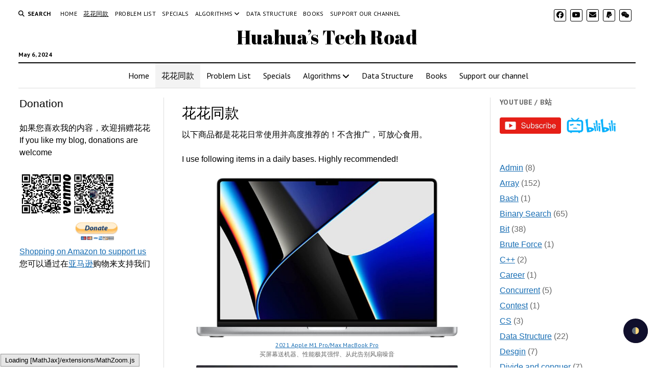

--- FILE ---
content_type: text/html; charset=UTF-8
request_url: https://zxi.mytechroad.com/blog/huahua-collection/
body_size: 13485
content:
<!DOCTYPE html>
<html lang="en">
<head>
<script async src="https://www.googletagmanager.com/gtag/js?id=UA-93577401-1"></script>
<script>window.dataLayer=window.dataLayer||[];
function gtag(){dataLayer.push(arguments);}
gtag('js', new Date());
gtag('config', 'UA-93577401-1');</script>
<meta name='robots' content='index, follow, max-image-preview:large, max-snippet:-1, max-video-preview:-1'/>
<meta charset="UTF-8"/>
<meta name="viewport" content="width=device-width, initial-scale=1"/>
<meta name="template" content="Mission News 1.47"/>
<title>花花同款 - Huahua&#039;s Tech Road</title>
<meta name="description" content="huahua LeetCode algorithm data structure solution"/>
<link rel="canonical" href="https://zxi.mytechroad.com/blog/huahua-collection/"/>
<meta property="og:locale" content="en_US"/>
<meta property="og:type" content="article"/>
<meta property="og:title" content="花花同款 - Huahua&#039;s Tech Road"/>
<meta property="og:description" content="huahua LeetCode algorithm data structure solution"/>
<meta property="og:url" content="https://zxi.mytechroad.com/blog/huahua-collection/"/>
<meta property="og:site_name" content="Huahua&#039;s Tech Road"/>
<meta property="article:modified_time" content="2022-01-02T09:12:57+00:00"/>
<meta property="og:image" content="https://zxi.mytechroad.com/blog/wp-content/uploads/2022/01/m1mac-1024x627.jpg"/>
<meta name="twitter:card" content="summary_large_image"/>
<script type="application/ld+json" class="yoast-schema-graph">{"@context":"https://schema.org","@graph":[{"@type":"WebPage","@id":"https://zxi.mytechroad.com/blog/huahua-collection/","url":"https://zxi.mytechroad.com/blog/huahua-collection/","name":"花花同款 - Huahua's Tech Road","isPartOf":{"@id":"https://zxi.mytechroad.com/blog/#website"},"primaryImageOfPage":{"@id":"https://zxi.mytechroad.com/blog/huahua-collection/#primaryimage"},"image":{"@id":"https://zxi.mytechroad.com/blog/huahua-collection/#primaryimage"},"thumbnailUrl":"https://zxi.mytechroad.com/blog/wp-content/uploads/2022/01/m1mac-1024x627.jpg","datePublished":"2021-12-02T05:20:35+00:00","dateModified":"2022-01-02T09:12:57+00:00","description":"huahua LeetCode algorithm data structure solution","breadcrumb":{"@id":"https://zxi.mytechroad.com/blog/huahua-collection/#breadcrumb"},"inLanguage":"en","potentialAction":[{"@type":"ReadAction","target":["https://zxi.mytechroad.com/blog/huahua-collection/"]}]},{"@type":"ImageObject","inLanguage":"en","@id":"https://zxi.mytechroad.com/blog/huahua-collection/#primaryimage","url":"https://zxi.mytechroad.com/blog/wp-content/uploads/2022/01/m1mac.jpg","contentUrl":"https://zxi.mytechroad.com/blog/wp-content/uploads/2022/01/m1mac.jpg","width":1500,"height":918},{"@type":"BreadcrumbList","@id":"https://zxi.mytechroad.com/blog/huahua-collection/#breadcrumb","itemListElement":[{"@type":"ListItem","position":1,"name":"Home","item":"https://zxi.mytechroad.com/blog/"},{"@type":"ListItem","position":2,"name":"花花同款"}]},{"@type":"WebSite","@id":"https://zxi.mytechroad.com/blog/#website","url":"https://zxi.mytechroad.com/blog/","name":"Huahua's Tech Road","description":"","potentialAction":[{"@type":"SearchAction","target":{"@type":"EntryPoint","urlTemplate":"https://zxi.mytechroad.com/blog/?s={search_term_string}"},"query-input":"required name=search_term_string"}],"inLanguage":"en"}]}</script>
<link rel='dns-prefetch' href='//fonts.googleapis.com'/>
<link rel='dns-prefetch' href='//s.w.org'/>
<link rel="alternate" type="application/rss+xml" title="Huahua&#039;s Tech Road &raquo; Feed" href="https://zxi.mytechroad.com/blog/feed/"/>
<link rel="alternate" type="application/rss+xml" title="Huahua&#039;s Tech Road &raquo; Comments Feed" href="https://zxi.mytechroad.com/blog/comments/feed/"/>
<script>window._wpemojiSettings={"baseUrl":"https:\/\/s.w.org\/images\/core\/emoji\/14.0.0\/72x72\/","ext":".png","svgUrl":"https:\/\/s.w.org\/images\/core\/emoji\/14.0.0\/svg\/","svgExt":".svg","source":{"concatemoji":"https:\/\/zxi.mytechroad.com\/blog\/wp-includes\/js\/wp-emoji-release.min.js?ver=6.0.8"}};
!function(e,a,t){var n,r,o,i=a.createElement("canvas"),p=i.getContext&&i.getContext("2d");function s(e,t){var a=String.fromCharCode,e=(p.clearRect(0,0,i.width,i.height),p.fillText(a.apply(this,e),0,0),i.toDataURL());return p.clearRect(0,0,i.width,i.height),p.fillText(a.apply(this,t),0,0),e===i.toDataURL()}function c(e){var t=a.createElement("script");t.src=e,t.defer=t.type="text/javascript",a.getElementsByTagName("head")[0].appendChild(t)}for(o=Array("flag","emoji"),t.supports={everything:!0,everythingExceptFlag:!0},r=0;r<o.length;r++)t.supports[o[r]]=function(e){if(!p||!p.fillText)return!1;switch(p.textBaseline="top",p.font="600 32px Arial",e){case"flag":return s([127987,65039,8205,9895,65039],[127987,65039,8203,9895,65039])?!1:!s([55356,56826,55356,56819],[55356,56826,8203,55356,56819])&&!s([55356,57332,56128,56423,56128,56418,56128,56421,56128,56430,56128,56423,56128,56447],[55356,57332,8203,56128,56423,8203,56128,56418,8203,56128,56421,8203,56128,56430,8203,56128,56423,8203,56128,56447]);case"emoji":return!s([129777,127995,8205,129778,127999],[129777,127995,8203,129778,127999])}return!1}(o[r]),t.supports.everything=t.supports.everything&&t.supports[o[r]],"flag"!==o[r]&&(t.supports.everythingExceptFlag=t.supports.everythingExceptFlag&&t.supports[o[r]]);t.supports.everythingExceptFlag=t.supports.everythingExceptFlag&&!t.supports.flag,t.DOMReady=!1,t.readyCallback=function(){t.DOMReady=!0},t.supports.everything||(n=function(){t.readyCallback()},a.addEventListener?(a.addEventListener("DOMContentLoaded",n,!1),e.addEventListener("load",n,!1)):(e.attachEvent("onload",n),a.attachEvent("onreadystatechange",function(){"complete"===a.readyState&&t.readyCallback()})),(e=t.source||{}).concatemoji?c(e.concatemoji):e.wpemoji&&e.twemoji&&(c(e.twemoji),c(e.wpemoji)))}(window,document,window._wpemojiSettings);</script>
<style>img.wp-smiley, img.emoji{display:inline !important;border:none !important;box-shadow:none !important;height:1em !important;width:1em !important;margin:0 0.07em !important;vertical-align:-0.1em !important;background:none !important;padding:0 !important;}</style>
<link rel="stylesheet" type="text/css" href="//zxi.mytechroad.com/blog/wp-content/cache/wpfc-minified/7avrq4sw/hx8ed.css" media="all"/>
<style id='global-styles-inline-css'>body{--wp--preset--color--black:#000000;--wp--preset--color--cyan-bluish-gray:#abb8c3;--wp--preset--color--white:#ffffff;--wp--preset--color--pale-pink:#f78da7;--wp--preset--color--vivid-red:#cf2e2e;--wp--preset--color--luminous-vivid-orange:#ff6900;--wp--preset--color--luminous-vivid-amber:#fcb900;--wp--preset--color--light-green-cyan:#7bdcb5;--wp--preset--color--vivid-green-cyan:#00d084;--wp--preset--color--pale-cyan-blue:#8ed1fc;--wp--preset--color--vivid-cyan-blue:#0693e3;--wp--preset--color--vivid-purple:#9b51e0;--wp--preset--gradient--vivid-cyan-blue-to-vivid-purple:linear-gradient(135deg,rgba(6,147,227,1) 0%,rgb(155,81,224) 100%);--wp--preset--gradient--light-green-cyan-to-vivid-green-cyan:linear-gradient(135deg,rgb(122,220,180) 0%,rgb(0,208,130) 100%);--wp--preset--gradient--luminous-vivid-amber-to-luminous-vivid-orange:linear-gradient(135deg,rgba(252,185,0,1) 0%,rgba(255,105,0,1) 100%);--wp--preset--gradient--luminous-vivid-orange-to-vivid-red:linear-gradient(135deg,rgba(255,105,0,1) 0%,rgb(207,46,46) 100%);--wp--preset--gradient--very-light-gray-to-cyan-bluish-gray:linear-gradient(135deg,rgb(238,238,238) 0%,rgb(169,184,195) 100%);--wp--preset--gradient--cool-to-warm-spectrum:linear-gradient(135deg,rgb(74,234,220) 0%,rgb(151,120,209) 20%,rgb(207,42,186) 40%,rgb(238,44,130) 60%,rgb(251,105,98) 80%,rgb(254,248,76) 100%);--wp--preset--gradient--blush-light-purple:linear-gradient(135deg,rgb(255,206,236) 0%,rgb(152,150,240) 100%);--wp--preset--gradient--blush-bordeaux:linear-gradient(135deg,rgb(254,205,165) 0%,rgb(254,45,45) 50%,rgb(107,0,62) 100%);--wp--preset--gradient--luminous-dusk:linear-gradient(135deg,rgb(255,203,112) 0%,rgb(199,81,192) 50%,rgb(65,88,208) 100%);--wp--preset--gradient--pale-ocean:linear-gradient(135deg,rgb(255,245,203) 0%,rgb(182,227,212) 50%,rgb(51,167,181) 100%);--wp--preset--gradient--electric-grass:linear-gradient(135deg,rgb(202,248,128) 0%,rgb(113,206,126) 100%);--wp--preset--gradient--midnight:linear-gradient(135deg,rgb(2,3,129) 0%,rgb(40,116,252) 100%);--wp--preset--duotone--dark-grayscale:url('#wp-duotone-dark-grayscale');--wp--preset--duotone--grayscale:url('#wp-duotone-grayscale');--wp--preset--duotone--purple-yellow:url('#wp-duotone-purple-yellow');--wp--preset--duotone--blue-red:url('#wp-duotone-blue-red');--wp--preset--duotone--midnight:url('#wp-duotone-midnight');--wp--preset--duotone--magenta-yellow:url('#wp-duotone-magenta-yellow');--wp--preset--duotone--purple-green:url('#wp-duotone-purple-green');--wp--preset--duotone--blue-orange:url('#wp-duotone-blue-orange');--wp--preset--font-size--small:12px;--wp--preset--font-size--medium:20px;--wp--preset--font-size--large:21px;--wp--preset--font-size--x-large:42px;--wp--preset--font-size--regular:16px;--wp--preset--font-size--larger:28px;}.has-black-color{color:var(--wp--preset--color--black) !important;}.has-cyan-bluish-gray-color{color:var(--wp--preset--color--cyan-bluish-gray) !important;}.has-white-color{color:var(--wp--preset--color--white) !important;}.has-pale-pink-color{color:var(--wp--preset--color--pale-pink) !important;}.has-vivid-red-color{color:var(--wp--preset--color--vivid-red) !important;}.has-luminous-vivid-orange-color{color:var(--wp--preset--color--luminous-vivid-orange) !important;}.has-luminous-vivid-amber-color{color:var(--wp--preset--color--luminous-vivid-amber) !important;}.has-light-green-cyan-color{color:var(--wp--preset--color--light-green-cyan) !important;}.has-vivid-green-cyan-color{color:var(--wp--preset--color--vivid-green-cyan) !important;}.has-pale-cyan-blue-color{color:var(--wp--preset--color--pale-cyan-blue) !important;}.has-vivid-cyan-blue-color{color:var(--wp--preset--color--vivid-cyan-blue) !important;}.has-vivid-purple-color{color:var(--wp--preset--color--vivid-purple) !important;}.has-black-background-color{background-color:var(--wp--preset--color--black) !important;}.has-cyan-bluish-gray-background-color{background-color:var(--wp--preset--color--cyan-bluish-gray) !important;}.has-white-background-color{background-color:var(--wp--preset--color--white) !important;}.has-pale-pink-background-color{background-color:var(--wp--preset--color--pale-pink) !important;}.has-vivid-red-background-color{background-color:var(--wp--preset--color--vivid-red) !important;}.has-luminous-vivid-orange-background-color{background-color:var(--wp--preset--color--luminous-vivid-orange) !important;}.has-luminous-vivid-amber-background-color{background-color:var(--wp--preset--color--luminous-vivid-amber) !important;}.has-light-green-cyan-background-color{background-color:var(--wp--preset--color--light-green-cyan) !important;}.has-vivid-green-cyan-background-color{background-color:var(--wp--preset--color--vivid-green-cyan) !important;}.has-pale-cyan-blue-background-color{background-color:var(--wp--preset--color--pale-cyan-blue) !important;}.has-vivid-cyan-blue-background-color{background-color:var(--wp--preset--color--vivid-cyan-blue) !important;}.has-vivid-purple-background-color{background-color:var(--wp--preset--color--vivid-purple) !important;}.has-black-border-color{border-color:var(--wp--preset--color--black) !important;}.has-cyan-bluish-gray-border-color{border-color:var(--wp--preset--color--cyan-bluish-gray) !important;}.has-white-border-color{border-color:var(--wp--preset--color--white) !important;}.has-pale-pink-border-color{border-color:var(--wp--preset--color--pale-pink) !important;}.has-vivid-red-border-color{border-color:var(--wp--preset--color--vivid-red) !important;}.has-luminous-vivid-orange-border-color{border-color:var(--wp--preset--color--luminous-vivid-orange) !important;}.has-luminous-vivid-amber-border-color{border-color:var(--wp--preset--color--luminous-vivid-amber) !important;}.has-light-green-cyan-border-color{border-color:var(--wp--preset--color--light-green-cyan) !important;}.has-vivid-green-cyan-border-color{border-color:var(--wp--preset--color--vivid-green-cyan) !important;}.has-pale-cyan-blue-border-color{border-color:var(--wp--preset--color--pale-cyan-blue) !important;}.has-vivid-cyan-blue-border-color{border-color:var(--wp--preset--color--vivid-cyan-blue) !important;}.has-vivid-purple-border-color{border-color:var(--wp--preset--color--vivid-purple) !important;}.has-vivid-cyan-blue-to-vivid-purple-gradient-background{background:var(--wp--preset--gradient--vivid-cyan-blue-to-vivid-purple) !important;}.has-light-green-cyan-to-vivid-green-cyan-gradient-background{background:var(--wp--preset--gradient--light-green-cyan-to-vivid-green-cyan) !important;}.has-luminous-vivid-amber-to-luminous-vivid-orange-gradient-background{background:var(--wp--preset--gradient--luminous-vivid-amber-to-luminous-vivid-orange) !important;}.has-luminous-vivid-orange-to-vivid-red-gradient-background{background:var(--wp--preset--gradient--luminous-vivid-orange-to-vivid-red) !important;}.has-very-light-gray-to-cyan-bluish-gray-gradient-background{background:var(--wp--preset--gradient--very-light-gray-to-cyan-bluish-gray) !important;}.has-cool-to-warm-spectrum-gradient-background{background:var(--wp--preset--gradient--cool-to-warm-spectrum) !important;}.has-blush-light-purple-gradient-background{background:var(--wp--preset--gradient--blush-light-purple) !important;}.has-blush-bordeaux-gradient-background{background:var(--wp--preset--gradient--blush-bordeaux) !important;}.has-luminous-dusk-gradient-background{background:var(--wp--preset--gradient--luminous-dusk) !important;}.has-pale-ocean-gradient-background{background:var(--wp--preset--gradient--pale-ocean) !important;}.has-electric-grass-gradient-background{background:var(--wp--preset--gradient--electric-grass) !important;}.has-midnight-gradient-background{background:var(--wp--preset--gradient--midnight) !important;}.has-small-font-size{font-size:var(--wp--preset--font-size--small) !important;}.has-medium-font-size{font-size:var(--wp--preset--font-size--medium) !important;}.has-large-font-size{font-size:var(--wp--preset--font-size--large) !important;}.has-x-large-font-size{font-size:var(--wp--preset--font-size--x-large) !important;}</style>
<link rel='stylesheet' id='ct-mission-news-google-fonts-css' href='//fonts.googleapis.com/css?family=Abril+Fatface%7CPT+Sans%3A400%2C700%7CPT+Serif%3A400%2C400i%2C700%2C700i&#038;subset=latin%2Clatin-ext&#038;display=swap&#038;ver=6.0.8' type='text/css' media='all'/>
<link rel="stylesheet" type="text/css" href="//zxi.mytechroad.com/blog/wp-content/cache/wpfc-minified/jngku0n7/hx42r.css" media="all"/>
<style id='ct-mission-news-style-inline-css'>.max-width{max-width:1900px;}.is-sticky .site-header{max-width:1900px !important;}</style>
<link rel="https://api.w.org/" href="https://zxi.mytechroad.com/blog/wp-json/"/><link rel="alternate" type="application/json" href="https://zxi.mytechroad.com/blog/wp-json/wp/v2/pages/8960"/><link rel="EditURI" type="application/rsd+xml" title="RSD" href="https://zxi.mytechroad.com/blog/xmlrpc.php?rsd"/>
<link rel="wlwmanifest" type="application/wlwmanifest+xml" href="https://zxi.mytechroad.com/blog/wp-includes/wlwmanifest.xml"/> 
<meta name="generator" content="WordPress 6.0.8"/>
<link rel='shortlink' href='https://zxi.mytechroad.com/blog/?p=8960'/>
<link rel="alternate" type="application/json+oembed" href="https://zxi.mytechroad.com/blog/wp-json/oembed/1.0/embed?url=https%3A%2F%2Fzxi.mytechroad.com%2Fblog%2Fhuahua-collection%2F"/>
<link rel="alternate" type="text/xml+oembed" href="https://zxi.mytechroad.com/blog/wp-json/oembed/1.0/embed?url=https%3A%2F%2Fzxi.mytechroad.com%2Fblog%2Fhuahua-collection%2F&#038;format=xml"/>
<script>document.documentElement.className=document.documentElement.className.replace('no-js', 'js');</script>
<style>.no-js img.lazyload{display:none;}
figure.wp-block-image img.lazyloading{min-width:150px;}
.lazyload, .lazyloading{opacity:0;}
.lazyloaded{opacity:1;transition:opacity 400ms;transition-delay:0ms;}</style>
<link rel="icon" href="https://zxi.mytechroad.com/blog/wp-content/uploads/2017/09/cropped-photo-32x32.jpg" sizes="32x32"/>
<link rel="icon" href="https://zxi.mytechroad.com/blog/wp-content/uploads/2017/09/cropped-photo-192x192.jpg" sizes="192x192"/>
<link rel="apple-touch-icon" href="https://zxi.mytechroad.com/blog/wp-content/uploads/2017/09/cropped-photo-180x180.jpg"/>
<meta name="msapplication-TileImage" content="https://zxi.mytechroad.com/blog/wp-content/uploads/2017/09/cropped-photo-270x270.jpg"/>
<style id="wp-custom-css">#max-width{max-width:1800px;}
.responsive-tabs{padding:2px !important;}
.responsive-tabs__panel{padding:2px !important;}
body, .post-title, h1, h2, h3, h4, h5, h6{font-family:-apple-system,BlinkMacSystemFont,"Segoe UI",Helvetica,Arial,sans-serif,"Apple Color Emoji","Segoe UI Emoji"}</style>
<link rel="stylesheet" type="text/css" href="//zxi.mytechroad.com/blog/wp-content/cache/wpfc-minified/9mds5g5c/hx42r.css" media="all"/>
</head>
<body id="mission-news" class="page-template-default page page-id-8960 full-post layout-simple">
<style>.darkmode-layer, .darkmode-toggle{z-index:500;}
.darkmode--activated img{filter:invert(1);}
.darkmode--activated iframe{filter:invert(1);}
.darkmode--activated .crayon-syntax{filter:invert(1);}
.crayon-syntax{padding:2px;}</style>
<script src="https://cdn.jsdelivr.net/npm/darkmode-js@1.5.7/lib/darkmode-js.min.js"></script>
<script>const options={
bottom: '48px',
right: '12px',
left: 'unset',
time: '0.3s',
mixColor: '#ddd',
backgroundColor: '#fff',
buttonColorDark: '#100f2c',
buttonColorLight: '#fff',
saveInCookies: true,
label: '🌓',
autoMatchOsTheme: true
}
function addDarkmodeWidget(){
new Darkmode(options).showWidget();
}
addDarkmodeWidget();</script>
<svg xmlns="http://www.w3.org/2000/svg" viewBox="0 0 0 0" width="0" height="0" focusable="false" role="none" style="visibility: hidden; position: absolute; left: -9999px; overflow: hidden;" ><defs><filter id="wp-duotone-dark-grayscale"><feColorMatrix color-interpolation-filters="sRGB" type="matrix" values=" .299 .587 .114 0 0 .299 .587 .114 0 0 .299 .587 .114 0 0 .299 .587 .114 0 0 " /><feComponentTransfer color-interpolation-filters="sRGB" ><feFuncR type="table" tableValues="0 0.49803921568627" /><feFuncG type="table" tableValues="0 0.49803921568627" /><feFuncB type="table" tableValues="0 0.49803921568627" /><feFuncA type="table" tableValues="1 1" /></feComponentTransfer><feComposite in2="SourceGraphic" operator="in" /></filter></defs></svg><svg xmlns="http://www.w3.org/2000/svg" viewBox="0 0 0 0" width="0" height="0" focusable="false" role="none" style="visibility: hidden; position: absolute; left: -9999px; overflow: hidden;" ><defs><filter id="wp-duotone-grayscale"><feColorMatrix color-interpolation-filters="sRGB" type="matrix" values=" .299 .587 .114 0 0 .299 .587 .114 0 0 .299 .587 .114 0 0 .299 .587 .114 0 0 " /><feComponentTransfer color-interpolation-filters="sRGB" ><feFuncR type="table" tableValues="0 1" /><feFuncG type="table" tableValues="0 1" /><feFuncB type="table" tableValues="0 1" /><feFuncA type="table" tableValues="1 1" /></feComponentTransfer><feComposite in2="SourceGraphic" operator="in" /></filter></defs></svg><svg xmlns="http://www.w3.org/2000/svg" viewBox="0 0 0 0" width="0" height="0" focusable="false" role="none" style="visibility: hidden; position: absolute; left: -9999px; overflow: hidden;" ><defs><filter id="wp-duotone-purple-yellow"><feColorMatrix color-interpolation-filters="sRGB" type="matrix" values=" .299 .587 .114 0 0 .299 .587 .114 0 0 .299 .587 .114 0 0 .299 .587 .114 0 0 " /><feComponentTransfer color-interpolation-filters="sRGB" ><feFuncR type="table" tableValues="0.54901960784314 0.98823529411765" /><feFuncG type="table" tableValues="0 1" /><feFuncB type="table" tableValues="0.71764705882353 0.25490196078431" /><feFuncA type="table" tableValues="1 1" /></feComponentTransfer><feComposite in2="SourceGraphic" operator="in" /></filter></defs></svg><svg xmlns="http://www.w3.org/2000/svg" viewBox="0 0 0 0" width="0" height="0" focusable="false" role="none" style="visibility: hidden; position: absolute; left: -9999px; overflow: hidden;" ><defs><filter id="wp-duotone-blue-red"><feColorMatrix color-interpolation-filters="sRGB" type="matrix" values=" .299 .587 .114 0 0 .299 .587 .114 0 0 .299 .587 .114 0 0 .299 .587 .114 0 0 " /><feComponentTransfer color-interpolation-filters="sRGB" ><feFuncR type="table" tableValues="0 1" /><feFuncG type="table" tableValues="0 0.27843137254902" /><feFuncB type="table" tableValues="0.5921568627451 0.27843137254902" /><feFuncA type="table" tableValues="1 1" /></feComponentTransfer><feComposite in2="SourceGraphic" operator="in" /></filter></defs></svg><svg xmlns="http://www.w3.org/2000/svg" viewBox="0 0 0 0" width="0" height="0" focusable="false" role="none" style="visibility: hidden; position: absolute; left: -9999px; overflow: hidden;" ><defs><filter id="wp-duotone-midnight"><feColorMatrix color-interpolation-filters="sRGB" type="matrix" values=" .299 .587 .114 0 0 .299 .587 .114 0 0 .299 .587 .114 0 0 .299 .587 .114 0 0 " /><feComponentTransfer color-interpolation-filters="sRGB" ><feFuncR type="table" tableValues="0 0" /><feFuncG type="table" tableValues="0 0.64705882352941" /><feFuncB type="table" tableValues="0 1" /><feFuncA type="table" tableValues="1 1" /></feComponentTransfer><feComposite in2="SourceGraphic" operator="in" /></filter></defs></svg><svg xmlns="http://www.w3.org/2000/svg" viewBox="0 0 0 0" width="0" height="0" focusable="false" role="none" style="visibility: hidden; position: absolute; left: -9999px; overflow: hidden;" ><defs><filter id="wp-duotone-magenta-yellow"><feColorMatrix color-interpolation-filters="sRGB" type="matrix" values=" .299 .587 .114 0 0 .299 .587 .114 0 0 .299 .587 .114 0 0 .299 .587 .114 0 0 " /><feComponentTransfer color-interpolation-filters="sRGB" ><feFuncR type="table" tableValues="0.78039215686275 1" /><feFuncG type="table" tableValues="0 0.94901960784314" /><feFuncB type="table" tableValues="0.35294117647059 0.47058823529412" /><feFuncA type="table" tableValues="1 1" /></feComponentTransfer><feComposite in2="SourceGraphic" operator="in" /></filter></defs></svg><svg xmlns="http://www.w3.org/2000/svg" viewBox="0 0 0 0" width="0" height="0" focusable="false" role="none" style="visibility: hidden; position: absolute; left: -9999px; overflow: hidden;" ><defs><filter id="wp-duotone-purple-green"><feColorMatrix color-interpolation-filters="sRGB" type="matrix" values=" .299 .587 .114 0 0 .299 .587 .114 0 0 .299 .587 .114 0 0 .299 .587 .114 0 0 " /><feComponentTransfer color-interpolation-filters="sRGB" ><feFuncR type="table" tableValues="0.65098039215686 0.40392156862745" /><feFuncG type="table" tableValues="0 1" /><feFuncB type="table" tableValues="0.44705882352941 0.4" /><feFuncA type="table" tableValues="1 1" /></feComponentTransfer><feComposite in2="SourceGraphic" operator="in" /></filter></defs></svg><svg xmlns="http://www.w3.org/2000/svg" viewBox="0 0 0 0" width="0" height="0" focusable="false" role="none" style="visibility: hidden; position: absolute; left: -9999px; overflow: hidden;" ><defs><filter id="wp-duotone-blue-orange"><feColorMatrix color-interpolation-filters="sRGB" type="matrix" values=" .299 .587 .114 0 0 .299 .587 .114 0 0 .299 .587 .114 0 0 .299 .587 .114 0 0 " /><feComponentTransfer color-interpolation-filters="sRGB" ><feFuncR type="table" tableValues="0.098039215686275 1" /><feFuncG type="table" tableValues="0 0.66274509803922" /><feFuncB type="table" tableValues="0.84705882352941 0.41960784313725" /><feFuncA type="table" tableValues="1 1" /></feComponentTransfer><feComposite in2="SourceGraphic" operator="in" /></filter></defs></svg><a class="skip-content" href="#main">Press &quot;Enter&quot; to skip to content</a>
<div id="overflow-container" class="overflow-container">
<div id="max-width" class="max-width">
<header class="site-header" id="site-header" role="banner">
<div class="top-nav">
<button id="search-toggle" class="search-toggle"><i class="fas fa-search"></i><span>Search</span></button>
<div id="search-form-popup" class="search-form-popup">
<div class="inner">
<div class="title">Search Huahua&#039;s Tech Road</div><div class='search-form-container'> <form role="search" method="get" class="search-form" action="https://zxi.mytechroad.com/blog"> <input id="search-field" type="search" class="search-field" value="" name="s" title="Search" placeholder=" Search for..." /> <input type="submit" class="search-submit" value='Search'/> </form></div><a id="close-search" class="close" href="#"><svg xmlns="http://www.w3.org/2000/svg" width="20" height="20" viewBox="0 0 20 20" version="1.1"><g stroke="none" stroke-width="1" fill="none" fill-rule="evenodd"><g transform="translate(-17.000000, -12.000000)" fill="#000000"><g transform="translate(17.000000, 12.000000)"><rect transform="translate(10.000000, 10.000000) rotate(45.000000) translate(-10.000000, -10.000000) " x="9" y="-2" width="2" height="24"/><rect transform="translate(10.000000, 10.000000) rotate(-45.000000) translate(-10.000000, -10.000000) " x="9" y="-2" width="2" height="24"/></g></g></g></svg></a></div></div><div id="menu-secondary-container" class="menu-secondary-container">
<div id="menu-secondary" class="menu-container menu-secondary" role="navigation"> <nav class="menu"><ul id="menu-secondary-items" class="menu-secondary-items"><li id="menu-item-917" class="menu-item menu-item-type-custom menu-item-object-custom menu-item-917"><a href="/blog">Home</a></li> <li id="menu-item-8962" class="menu-item menu-item-type-post_type menu-item-object-page current-menu-item page_item page-item-8960 current_page_item menu-item-8962"><a href="https://zxi.mytechroad.com/blog/huahua-collection/" aria-current="page">花花同款</a></li> <li id="menu-item-6191" class="menu-item menu-item-type-post_type menu-item-object-page menu-item-6191"><a href="https://zxi.mytechroad.com/blog/leetcode-problem-categories/">Problem List</a></li> <li id="menu-item-1421" class="menu-item menu-item-type-taxonomy menu-item-object-category menu-item-1421"><a href="https://zxi.mytechroad.com/blog/category/sp/">Specials</a></li> <li id="menu-item-1410" class="menu-item menu-item-type-taxonomy menu-item-object-category menu-item-has-children menu-item-1410"><a href="https://zxi.mytechroad.com/blog/category/algorithms/">Algorithms</a><button class="toggle-dropdown" aria-expanded="false" name="toggle-dropdown"><span class="screen-reader-text">open menu</span><i class="fas fa-angle-right"></i></button> <ul class="sub-menu"> <li id="menu-item-1411" class="menu-item menu-item-type-taxonomy menu-item-object-category menu-item-1411"><a href="https://zxi.mytechroad.com/blog/category/algorithms/array/">Array</a></li> <li id="menu-item-1412" class="menu-item menu-item-type-taxonomy menu-item-object-category menu-item-1412"><a href="https://zxi.mytechroad.com/blog/category/algorithms/binary-search/">Binary Search</a></li> <li id="menu-item-962" class="menu-item menu-item-type-taxonomy menu-item-object-category menu-item-962"><a href="https://zxi.mytechroad.com/blog/category/dynamic-programming/">DP</a></li> <li id="menu-item-969" class="menu-item menu-item-type-taxonomy menu-item-object-category menu-item-969"><a href="https://zxi.mytechroad.com/blog/category/divide-and-conquer/">Divide and Conquer</a></li> <li id="menu-item-968" class="menu-item menu-item-type-taxonomy menu-item-object-category menu-item-968"><a href="https://zxi.mytechroad.com/blog/category/geometry/">Geometry</a></li> <li id="menu-item-966" class="menu-item menu-item-type-taxonomy menu-item-object-category menu-item-966"><a href="https://zxi.mytechroad.com/blog/category/graph/">Graph</a></li> <li id="menu-item-965" class="menu-item menu-item-type-taxonomy menu-item-object-category menu-item-965"><a href="https://zxi.mytechroad.com/blog/category/hashtable/">Hashtable</a></li> <li id="menu-item-2125" class="menu-item menu-item-type-taxonomy menu-item-object-category menu-item-2125"><a href="https://zxi.mytechroad.com/blog/category/list/">List</a></li> <li id="menu-item-964" class="menu-item menu-item-type-taxonomy menu-item-object-category menu-item-964"><a href="https://zxi.mytechroad.com/blog/category/searching/">Search</a></li> <li id="menu-item-963" class="menu-item menu-item-type-taxonomy menu-item-object-category menu-item-963"><a href="https://zxi.mytechroad.com/blog/category/tree/">Tree</a></li> <li id="menu-item-970" class="menu-item menu-item-type-taxonomy menu-item-object-category menu-item-970"><a href="https://zxi.mytechroad.com/blog/category/simulation/">Simulation</a></li> </ul> </li> <li id="menu-item-967" class="menu-item menu-item-type-taxonomy menu-item-object-category menu-item-967"><a href="https://zxi.mytechroad.com/blog/category/data-structure/">Data Structure</a></li> <li id="menu-item-4360" class="menu-item menu-item-type-post_type menu-item-object-page menu-item-4360"><a href="https://zxi.mytechroad.com/blog/books/">Books</a></li> <li id="menu-item-1409" class="menu-item menu-item-type-post_type menu-item-object-page menu-item-1409"><a href="https://zxi.mytechroad.com/blog/donation/">Support our channel</a></li> </ul></nav></div></div><ul id='social-media-icons' class='social-media-icons'><li> <a class="facebook" target="_blank" href="https://www.facebook.com/huahualeetcode/"> <i class="fab fa-facebook" title="facebook"></i> </a> </li><li> <a class="youtube" target="_blank" href="https://www.youtube.com/user/xxfflower"> <i class="fab fa-youtube" title="youtube"></i> </a> </li><li> <a class="email" target="_blank" href="mailto:&#104;u&#97;&#104;u&#97;l&#101;e&#116;&#99;&#111;&#100;&#101;&#64;&#103;mail.co&#109;"> <i class="fas fa-envelope" title="email"></i> </a> </li><li> <a class="paypal" target="_blank" href="https://www.paypal.me/leetcodehuahua/10"> <i class="fab fa-paypal" title="paypal"></i> </a> </li><li> <a class="wechat" target="_blank" href="http://zxi.mytechroad.com/blog/admin/wechat/"> <i class="fab fa-weixin" title="wechat"></i> </a> </li></ul></div><div id="title-container" class="title-container"><div class='site-title has-date'><a href='https://zxi.mytechroad.com/blog'>Huahua&#8217;s Tech Road</a></div><p class="date">May 6, 2024</p></div><button id="toggle-navigation" class="toggle-navigation" name="toggle-navigation" aria-expanded="false">
<span class="screen-reader-text">open menu</span>
<svg xmlns="http://www.w3.org/2000/svg" width="24" height="18" viewBox="0 0 24 18" version="1.1"><g stroke="none" stroke-width="1" fill="none" fill-rule="evenodd"><g transform="translate(-272.000000, -21.000000)" fill="#000000"><g transform="translate(266.000000, 12.000000)"><g transform="translate(6.000000, 9.000000)"><rect class="top-bar" x="0" y="0" width="24" height="2"/><rect class="middle-bar" x="0" y="8" width="24" height="2"/><rect class="bottom-bar" x="0" y="16" width="24" height="2"/></g></g></g></g></svg>				</button>
<div id="menu-primary-container" class="menu-primary-container tier-1">
<div class="dropdown-navigation"><a id="back-button" class="back-button" href="#"><i class="fas fa-angle-left"></i> Back</a><span class="label"></span></div><div id="menu-primary" class="menu-container menu-primary" role="navigation"> <nav class="menu"><ul id="menu-primary-items" class="menu-primary-items"><li class="menu-item menu-item-type-custom menu-item-object-custom menu-item-917"><a href="/blog">Home</a></li> <li class="menu-item menu-item-type-post_type menu-item-object-page current-menu-item page_item page-item-8960 current_page_item menu-item-8962"><a href="https://zxi.mytechroad.com/blog/huahua-collection/" aria-current="page">花花同款</a></li> <li class="menu-item menu-item-type-post_type menu-item-object-page menu-item-6191"><a href="https://zxi.mytechroad.com/blog/leetcode-problem-categories/">Problem List</a></li> <li class="menu-item menu-item-type-taxonomy menu-item-object-category menu-item-1421"><a href="https://zxi.mytechroad.com/blog/category/sp/">Specials</a></li> <li class="menu-item menu-item-type-taxonomy menu-item-object-category menu-item-has-children menu-item-1410"><a href="https://zxi.mytechroad.com/blog/category/algorithms/">Algorithms</a><button class="toggle-dropdown" aria-expanded="false" name="toggle-dropdown"><span class="screen-reader-text">open menu</span><i class="fas fa-angle-right"></i></button> <ul class="sub-menu"> <li class="menu-item menu-item-type-taxonomy menu-item-object-category menu-item-1411"><a href="https://zxi.mytechroad.com/blog/category/algorithms/array/">Array</a></li> <li class="menu-item menu-item-type-taxonomy menu-item-object-category menu-item-1412"><a href="https://zxi.mytechroad.com/blog/category/algorithms/binary-search/">Binary Search</a></li> <li class="menu-item menu-item-type-taxonomy menu-item-object-category menu-item-962"><a href="https://zxi.mytechroad.com/blog/category/dynamic-programming/">DP</a></li> <li class="menu-item menu-item-type-taxonomy menu-item-object-category menu-item-969"><a href="https://zxi.mytechroad.com/blog/category/divide-and-conquer/">Divide and Conquer</a></li> <li class="menu-item menu-item-type-taxonomy menu-item-object-category menu-item-968"><a href="https://zxi.mytechroad.com/blog/category/geometry/">Geometry</a></li> <li class="menu-item menu-item-type-taxonomy menu-item-object-category menu-item-966"><a href="https://zxi.mytechroad.com/blog/category/graph/">Graph</a></li> <li class="menu-item menu-item-type-taxonomy menu-item-object-category menu-item-965"><a href="https://zxi.mytechroad.com/blog/category/hashtable/">Hashtable</a></li> <li class="menu-item menu-item-type-taxonomy menu-item-object-category menu-item-2125"><a href="https://zxi.mytechroad.com/blog/category/list/">List</a></li> <li class="menu-item menu-item-type-taxonomy menu-item-object-category menu-item-964"><a href="https://zxi.mytechroad.com/blog/category/searching/">Search</a></li> <li class="menu-item menu-item-type-taxonomy menu-item-object-category menu-item-963"><a href="https://zxi.mytechroad.com/blog/category/tree/">Tree</a></li> <li class="menu-item menu-item-type-taxonomy menu-item-object-category menu-item-970"><a href="https://zxi.mytechroad.com/blog/category/simulation/">Simulation</a></li> </ul> </li> <li class="menu-item menu-item-type-taxonomy menu-item-object-category menu-item-967"><a href="https://zxi.mytechroad.com/blog/category/data-structure/">Data Structure</a></li> <li class="menu-item menu-item-type-post_type menu-item-object-page menu-item-4360"><a href="https://zxi.mytechroad.com/blog/books/">Books</a></li> <li class="menu-item menu-item-type-post_type menu-item-object-page menu-item-1409"><a href="https://zxi.mytechroad.com/blog/donation/">Support our channel</a></li> </ul></nav></div></div></header>
<div class="content-container">
<div class="layout-container">
<aside class="sidebar sidebar-left" id="sidebar-left" role="complementary">
<div class="inner">
<section id="block-2" class="widget widget_block">
<h2>Donation</h2>
</section><section id="block-6" class="widget widget_block"><p>如果您喜欢我的内容，欢迎捐赠花花 <br>
If you like my blog, donations are welcome </p>
<div style="float: left; text-align: center;"> <a href="https://venmo.com/huahualeetcode"><img alt="" width="106" height="90" data-src="/blog/wp-content/uploads/2018/11/venmo_opt.png" class="lazyload" src="[data-uri]"><noscript><img src="/blog/wp-content/uploads/2018/11/venmo_opt.png" alt="" width="106" height="90"></noscript></a></div><div style="float: left; text-align: center;"> <img width="80" height="80" style="padding-top:5px" data-src="/blog/wp-content/uploads/2018/11/wechat_pay_opt.png" class="lazyload" src="[data-uri]"><noscript><img src="/blog/wp-content/uploads/2018/11/wechat_pay_opt.png" width="80" height="80" style="padding-top:5px"></noscript></div><div style="float: left; text-align: center;"> <a href="https://www.paypal.me/leetcodehuahua/10" target="_blank" rel="noopener"><img width="88" height="48" data-src="/blog/wp-content/uploads/2018/11/6-2-paypal-donate-button-png-file-thumb_opt.png" class="lazyload" src="[data-uri]"><noscript><img src="/blog/wp-content/uploads/2018/11/6-2-paypal-donate-button-png-file-thumb_opt.png" width="88" height="48"></noscript></a></div><div style="clear: both;">
<div> <a href="https://www.amazon.com/?tag=mytechroad-20">Shopping on Amazon to support us</a> <br> 您可以通过在<a href="https://www.amazon.com/?tag=mytechroad-20">亚马逊</a>购物来支持我们</div></div></section><section id="block-20" class="widget widget_block"><div> <ins class="adsbygoogle" style="display: block;" data-ad-client="ca-pub-2404451723245401" data-ad-slot="6214368490" data-ad-format="auto"></ins></div></section><section id="block-18" class="widget widget_block widget_tag_cloud"><p class="wp-block-tag-cloud"><a href="https://zxi.mytechroad.com/blog/tag/array/" class="tag-cloud-link tag-link-20 tag-link-position-1" style="font-size: 16.794871794872pt;" aria-label="array (151 items)">array</a>
<a href="https://zxi.mytechroad.com/blog/tag/bfs/" class="tag-cloud-link tag-link-34 tag-link-position-2" style="font-size: 12.038461538462pt;" aria-label="BFS (44 items)">BFS</a>
<a href="https://zxi.mytechroad.com/blog/tag/binary-search/" class="tag-cloud-link tag-link-52 tag-link-position-3" style="font-size: 14.461538461538pt;" aria-label="binary search (82 items)">binary search</a>
<a href="https://zxi.mytechroad.com/blog/tag/bit/" class="tag-cloud-link tag-link-16 tag-link-position-4" style="font-size: 12.487179487179pt;" aria-label="bit (49 items)">bit</a>
<a href="https://zxi.mytechroad.com/blog/tag/bst/" class="tag-cloud-link tag-link-74 tag-link-position-5" style="font-size: 9.7948717948718pt;" aria-label="BST (24 items)">BST</a>
<a href="https://zxi.mytechroad.com/blog/tag/combination/" class="tag-cloud-link tag-link-122 tag-link-position-6" style="font-size: 10.961538461538pt;" aria-label="combination (33 items)">combination</a>
<a href="https://zxi.mytechroad.com/blog/tag/counting/" class="tag-cloud-link tag-link-8 tag-link-position-7" style="font-size: 11.051282051282pt;" aria-label="counting (34 items)">counting</a>
<a href="https://zxi.mytechroad.com/blog/tag/dfs/" class="tag-cloud-link tag-link-33 tag-link-position-8" style="font-size: 14.910256410256pt;" aria-label="DFS (92 items)">DFS</a>
<a href="https://zxi.mytechroad.com/blog/tag/dp/" class="tag-cloud-link tag-link-18 tag-link-position-9" style="font-size: 18.141025641026pt;" aria-label="dp (212 items)">dp</a>
<a href="https://zxi.mytechroad.com/blog/tag/easy/" class="tag-cloud-link tag-link-222 tag-link-position-10" style="font-size: 20.294871794872pt;" aria-label="easy (371 items)">easy</a>
<a href="https://zxi.mytechroad.com/blog/tag/frequency/" class="tag-cloud-link tag-link-24 tag-link-position-11" style="font-size: 8pt;" aria-label="frequency (15 items)">frequency</a>
<a href="https://zxi.mytechroad.com/blog/tag/geometry/" class="tag-cloud-link tag-link-284 tag-link-position-12" style="font-size: 10.871794871795pt;" aria-label="geometry (32 items)">geometry</a>
<a href="https://zxi.mytechroad.com/blog/tag/graph/" class="tag-cloud-link tag-link-77 tag-link-position-13" style="font-size: 14.551282051282pt;" aria-label="graph (85 items)">graph</a>
<a href="https://zxi.mytechroad.com/blog/tag/greedy/" class="tag-cloud-link tag-link-88 tag-link-position-14" style="font-size: 15.628205128205pt;" aria-label="greedy (112 items)">greedy</a>
<a href="https://zxi.mytechroad.com/blog/tag/grid/" class="tag-cloud-link tag-link-278 tag-link-position-15" style="font-size: 8.2692307692308pt;" aria-label="grid (16 items)">grid</a>
<a href="https://zxi.mytechroad.com/blog/tag/hard/" class="tag-cloud-link tag-link-217 tag-link-position-16" style="font-size: 18.589743589744pt;" aria-label="hard (237 items)">hard</a>
<a href="https://zxi.mytechroad.com/blog/tag/hashtable/" class="tag-cloud-link tag-link-82 tag-link-position-17" style="font-size: 17.512820512821pt;" aria-label="hashtable (181 items)">hashtable</a>
<a href="https://zxi.mytechroad.com/blog/tag/heap/" class="tag-cloud-link tag-link-73 tag-link-position-18" style="font-size: 8.8974358974359pt;" aria-label="heap (19 items)">heap</a>
<a href="https://zxi.mytechroad.com/blog/tag/list/" class="tag-cloud-link tag-link-83 tag-link-position-19" style="font-size: 11.769230769231pt;" aria-label="list (41 items)">list</a>
<a href="https://zxi.mytechroad.com/blog/tag/math/" class="tag-cloud-link tag-link-31 tag-link-position-20" style="font-size: 16.615384615385pt;" aria-label="math (144 items)">math</a>
<a href="https://zxi.mytechroad.com/blog/tag/matrix/" class="tag-cloud-link tag-link-216 tag-link-position-21" style="font-size: 11.410256410256pt;" aria-label="matrix (37 items)">matrix</a>
<a href="https://zxi.mytechroad.com/blog/tag/medium/" class="tag-cloud-link tag-link-177 tag-link-position-22" style="font-size: 22pt;" aria-label="medium (572 items)">medium</a>
<a href="https://zxi.mytechroad.com/blog/tag/on/" class="tag-cloud-link tag-link-376 tag-link-position-23" style="font-size: 11.410256410256pt;" aria-label="O(n) (37 items)">O(n)</a>
<a href="https://zxi.mytechroad.com/blog/tag/palindrome/" class="tag-cloud-link tag-link-95 tag-link-position-24" style="font-size: 9.0769230769231pt;" aria-label="Palindrome (20 items)">Palindrome</a>
<a href="https://zxi.mytechroad.com/blog/tag/permutation/" class="tag-cloud-link tag-link-121 tag-link-position-25" style="font-size: 8.7179487179487pt;" aria-label="permutation (18 items)">permutation</a>
<a href="https://zxi.mytechroad.com/blog/tag/prefix/" class="tag-cloud-link tag-link-97 tag-link-position-26" style="font-size: 9.8846153846154pt;" aria-label="prefix (25 items)">prefix</a>
<a href="https://zxi.mytechroad.com/blog/tag/prefix-sum/" class="tag-cloud-link tag-link-200 tag-link-position-27" style="font-size: 11.230769230769pt;" aria-label="prefix sum (35 items)">prefix sum</a>
<a href="https://zxi.mytechroad.com/blog/tag/priority-queue/" class="tag-cloud-link tag-link-72 tag-link-position-28" style="font-size: 8.8974358974359pt;" aria-label="priority queue (19 items)">priority queue</a>
<a href="https://zxi.mytechroad.com/blog/tag/recursion/" class="tag-cloud-link tag-link-17 tag-link-position-29" style="font-size: 13.653846153846pt;" aria-label="recursion (66 items)">recursion</a>
<a href="https://zxi.mytechroad.com/blog/tag/search/" class="tag-cloud-link tag-link-42 tag-link-position-30" style="font-size: 12.666666666667pt;" aria-label="search (51 items)">search</a>
<a href="https://zxi.mytechroad.com/blog/tag/shortest-path/" class="tag-cloud-link tag-link-87 tag-link-position-31" style="font-size: 10.24358974359pt;" aria-label="shortest path (27 items)">shortest path</a>
<a href="https://zxi.mytechroad.com/blog/tag/simulation/" class="tag-cloud-link tag-link-179 tag-link-position-32" style="font-size: 15.358974358974pt;" aria-label="simulation (103 items)">simulation</a>
<a href="https://zxi.mytechroad.com/blog/tag/sliding-window/" class="tag-cloud-link tag-link-215 tag-link-position-33" style="font-size: 11.589743589744pt;" aria-label="sliding window (39 items)">sliding window</a>
<a href="https://zxi.mytechroad.com/blog/tag/sort/" class="tag-cloud-link tag-link-23 tag-link-position-34" style="font-size: 11.679487179487pt;" aria-label="sort (40 items)">sort</a>
<a href="https://zxi.mytechroad.com/blog/tag/sorting/" class="tag-cloud-link tag-link-15 tag-link-position-35" style="font-size: 11.948717948718pt;" aria-label="sorting (43 items)">sorting</a>
<a href="https://zxi.mytechroad.com/blog/tag/stack/" class="tag-cloud-link tag-link-180 tag-link-position-36" style="font-size: 11.679487179487pt;" aria-label="stack (40 items)">stack</a>
<a href="https://zxi.mytechroad.com/blog/tag/string/" class="tag-cloud-link tag-link-4 tag-link-position-37" style="font-size: 18.769230769231pt;" aria-label="string (252 items)">string</a>
<a href="https://zxi.mytechroad.com/blog/tag/subarray/" class="tag-cloud-link tag-link-41 tag-link-position-38" style="font-size: 9.8846153846154pt;" aria-label="subarray (25 items)">subarray</a>
<a href="https://zxi.mytechroad.com/blog/tag/subsequence/" class="tag-cloud-link tag-link-229 tag-link-position-39" style="font-size: 8.7179487179487pt;" aria-label="subsequence (18 items)">subsequence</a>
<a href="https://zxi.mytechroad.com/blog/tag/substring/" class="tag-cloud-link tag-link-314 tag-link-position-40" style="font-size: 8pt;" aria-label="substring (15 items)">substring</a>
<a href="https://zxi.mytechroad.com/blog/tag/sum/" class="tag-cloud-link tag-link-62 tag-link-position-41" style="font-size: 10.24358974359pt;" aria-label="sum (27 items)">sum</a>
<a href="https://zxi.mytechroad.com/blog/tag/tree/" class="tag-cloud-link tag-link-28 tag-link-position-42" style="font-size: 15.179487179487pt;" aria-label="tree (100 items)">tree</a>
<a href="https://zxi.mytechroad.com/blog/tag/two-pointers/" class="tag-cloud-link tag-link-175 tag-link-position-43" style="font-size: 11.051282051282pt;" aria-label="two pointers (34 items)">two pointers</a>
<a href="https://zxi.mytechroad.com/blog/tag/union-find/" class="tag-cloud-link tag-link-113 tag-link-position-44" style="font-size: 9.8846153846154pt;" aria-label="union find (25 items)">union find</a>
<a href="https://zxi.mytechroad.com/blog/tag/xor/" class="tag-cloud-link tag-link-63 tag-link-position-45" style="font-size: 9.4358974358974pt;" aria-label="xor (22 items)">xor</a></p></section><section id="block-19" class="widget widget_block"><div> <ins class="adsbygoogle" style="display:block" data-ad-client="ca-pub-2404451723245401" data-ad-slot="5285913900" data-ad-format="auto" data-full-width-responsive="true"></ins></div></section></div></aside>
<section id="main" class="main" role="main">
<div id="loop-container" class="loop-container">
<div class="post-8960 page type-page status-publish hentry entry">
<article>
<div class='post-header'> <h1 class='post-title'>花花同款</h1></div><div class="post-content">
<p>以下商品都是花花日常使用并高度推荐的！不含推广，可放心食用。</p>
<p>I use following items in a daily bases. Highly recommended! </p>
<div class="wp-block-image"><figure class="aligncenter size-large is-resized"><a href="https://amzn.to/3mRdC1X"><img alt="" width="512" height="314" data-srcset="https://zxi.mytechroad.com/blog/wp-content/uploads/2022/01/m1mac-1024x627.jpg 1024w, https://zxi.mytechroad.com/blog/wp-content/uploads/2022/01/m1mac-300x184.jpg 300w, https://zxi.mytechroad.com/blog/wp-content/uploads/2022/01/m1mac-768x470.jpg 768w, https://zxi.mytechroad.com/blog/wp-content/uploads/2022/01/m1mac.jpg 1500w" data-src="https://zxi.mytechroad.com/blog/wp-content/uploads/2022/01/m1mac-1024x627.jpg" data-sizes="(max-width: 512px) 100vw, 512px" class="wp-image-9406 lazyload" src="[data-uri]"/><noscript><img src="https://zxi.mytechroad.com/blog/wp-content/uploads/2022/01/m1mac-1024x627.jpg" alt="" class="wp-image-9406" width="512" height="314" srcset="https://zxi.mytechroad.com/blog/wp-content/uploads/2022/01/m1mac-1024x627.jpg 1024w, https://zxi.mytechroad.com/blog/wp-content/uploads/2022/01/m1mac-300x184.jpg 300w, https://zxi.mytechroad.com/blog/wp-content/uploads/2022/01/m1mac-768x470.jpg 768w, https://zxi.mytechroad.com/blog/wp-content/uploads/2022/01/m1mac.jpg 1500w" sizes="(max-width: 512px) 100vw, 512px"/></noscript></a><figcaption><a rel="noreferrer noopener" href="https://amzn.to/3mRdC1X" target="_blank">2021 Apple M1 Pro/Max MacBook Pro</a><br>买屏幕送机器、性能极其强悍、从此告别风扇噪音</figcaption></figure></div><div class="wp-block-image"><figure class="aligncenter size-large is-resized"><a href="https://amzn.to/3rWRDKk"><img alt="" width="512" height="390" data-srcset="https://zxi.mytechroad.com/blog/wp-content/uploads/2021/12/dell_u2720q-1024x780.jpg 1024w, https://zxi.mytechroad.com/blog/wp-content/uploads/2021/12/dell_u2720q-300x229.jpg 300w, https://zxi.mytechroad.com/blog/wp-content/uploads/2021/12/dell_u2720q-768x585.jpg 768w, https://zxi.mytechroad.com/blog/wp-content/uploads/2021/12/dell_u2720q.jpg 1500w" data-src="https://zxi.mytechroad.com/blog/wp-content/uploads/2021/12/dell_u2720q-1024x780.jpg" data-sizes="(max-width: 512px) 100vw, 512px" class="wp-image-8977 lazyload" src="[data-uri]"/><noscript><img src="https://zxi.mytechroad.com/blog/wp-content/uploads/2021/12/dell_u2720q-1024x780.jpg" alt="" class="wp-image-8977" width="512" height="390" srcset="https://zxi.mytechroad.com/blog/wp-content/uploads/2021/12/dell_u2720q-1024x780.jpg 1024w, https://zxi.mytechroad.com/blog/wp-content/uploads/2021/12/dell_u2720q-300x229.jpg 300w, https://zxi.mytechroad.com/blog/wp-content/uploads/2021/12/dell_u2720q-768x585.jpg 768w, https://zxi.mytechroad.com/blog/wp-content/uploads/2021/12/dell_u2720q.jpg 1500w" sizes="(max-width: 512px) 100vw, 512px"/></noscript></a><figcaption><a href="https://amzn.to/3rWRDKk" target="_blank" rel="noreferrer noopener">Dell UltraSharp U2720QM 27 Inch 4K Monitor</a><br>一旦用了4K就再也回不去了</figcaption></figure></div><div class="wp-block-image"><figure class="aligncenter size-large is-resized"><a href="https://amzn.to/3G7QHGE"><img alt="" width="512" height="250" data-srcset="https://zxi.mytechroad.com/blog/wp-content/uploads/2021/12/benq_light-1024x500.jpg 1024w, https://zxi.mytechroad.com/blog/wp-content/uploads/2021/12/benq_light-300x146.jpg 300w, https://zxi.mytechroad.com/blog/wp-content/uploads/2021/12/benq_light-768x375.jpg 768w, https://zxi.mytechroad.com/blog/wp-content/uploads/2021/12/benq_light.jpg 1500w" data-src="https://zxi.mytechroad.com/blog/wp-content/uploads/2021/12/benq_light-1024x500.jpg" data-sizes="(max-width: 512px) 100vw, 512px" class="wp-image-8983 lazyload" src="[data-uri]"/><noscript><img src="https://zxi.mytechroad.com/blog/wp-content/uploads/2021/12/benq_light-1024x500.jpg" alt="" class="wp-image-8983" width="512" height="250" srcset="https://zxi.mytechroad.com/blog/wp-content/uploads/2021/12/benq_light-1024x500.jpg 1024w, https://zxi.mytechroad.com/blog/wp-content/uploads/2021/12/benq_light-300x146.jpg 300w, https://zxi.mytechroad.com/blog/wp-content/uploads/2021/12/benq_light-768x375.jpg 768w, https://zxi.mytechroad.com/blog/wp-content/uploads/2021/12/benq_light.jpg 1500w" sizes="(max-width: 512px) 100vw, 512px"/></noscript></a><figcaption><a href="https://amzn.to/3G7QHGE" target="_blank" rel="noreferrer noopener">BenQ ScreenBar Lamp</a><br>外接显示器必备</figcaption></figure></div><div class="wp-block-image"><figure class="aligncenter size-large is-resized"><a href="https://amzn.to/3IcB0zX"><img alt="" width="512" height="187" data-srcset="https://zxi.mytechroad.com/blog/wp-content/uploads/2021/12/keychron_k8-1024x373.jpg 1024w, https://zxi.mytechroad.com/blog/wp-content/uploads/2021/12/keychron_k8-300x109.jpg 300w, https://zxi.mytechroad.com/blog/wp-content/uploads/2021/12/keychron_k8-768x280.jpg 768w, https://zxi.mytechroad.com/blog/wp-content/uploads/2021/12/keychron_k8.jpg 1130w" data-src="https://zxi.mytechroad.com/blog/wp-content/uploads/2021/12/keychron_k8-1024x373.jpg" data-sizes="(max-width: 512px) 100vw, 512px" class="wp-image-8961 lazyload" src="[data-uri]"/><noscript><img src="https://zxi.mytechroad.com/blog/wp-content/uploads/2021/12/keychron_k8-1024x373.jpg" alt="" class="wp-image-8961" width="512" height="187" srcset="https://zxi.mytechroad.com/blog/wp-content/uploads/2021/12/keychron_k8-1024x373.jpg 1024w, https://zxi.mytechroad.com/blog/wp-content/uploads/2021/12/keychron_k8-300x109.jpg 300w, https://zxi.mytechroad.com/blog/wp-content/uploads/2021/12/keychron_k8-768x280.jpg 768w, https://zxi.mytechroad.com/blog/wp-content/uploads/2021/12/keychron_k8.jpg 1130w" sizes="(max-width: 512px) 100vw, 512px"/></noscript></a><figcaption><a href="https://amzn.to/3IcB0zX" target="_blank" rel="noreferrer noopener">Keychron K8 Tenkeyless Wireless Mechanical Keyboard</a><br>人生第一款机械键盘</figcaption></figure></div><div class="wp-block-image"><figure class="aligncenter size-large is-resized"><a href="https://amzn.to/3IdguPt"><img alt="" width="512" height="212" data-srcset="https://zxi.mytechroad.com/blog/wp-content/uploads/2021/12/magickeyboard-1024x423.jpg 1024w, https://zxi.mytechroad.com/blog/wp-content/uploads/2021/12/magickeyboard-300x124.jpg 300w, https://zxi.mytechroad.com/blog/wp-content/uploads/2021/12/magickeyboard-768x317.jpg 768w, https://zxi.mytechroad.com/blog/wp-content/uploads/2021/12/magickeyboard.jpg 1500w" data-src="https://zxi.mytechroad.com/blog/wp-content/uploads/2021/12/magickeyboard-1024x423.jpg" data-sizes="(max-width: 512px) 100vw, 512px" class="wp-image-8972 lazyload" src="[data-uri]"/><noscript><img src="https://zxi.mytechroad.com/blog/wp-content/uploads/2021/12/magickeyboard-1024x423.jpg" alt="" class="wp-image-8972" width="512" height="212" srcset="https://zxi.mytechroad.com/blog/wp-content/uploads/2021/12/magickeyboard-1024x423.jpg 1024w, https://zxi.mytechroad.com/blog/wp-content/uploads/2021/12/magickeyboard-300x124.jpg 300w, https://zxi.mytechroad.com/blog/wp-content/uploads/2021/12/magickeyboard-768x317.jpg 768w, https://zxi.mytechroad.com/blog/wp-content/uploads/2021/12/magickeyboard.jpg 1500w" sizes="(max-width: 512px) 100vw, 512px"/></noscript></a><figcaption><a href="https://amzn.to/3IdguPt" target="_blank" rel="noreferrer noopener">Apple Magic Keyboard</a><br>Mac系统最佳键盘</figcaption></figure></div><div class="wp-block-image"><figure class="aligncenter size-large is-resized"><a href="https://amzn.to/3ofohEF"><img alt="" width="256" height="198" data-srcset="https://zxi.mytechroad.com/blog/wp-content/uploads/2021/12/mx-master-3-1024x791.jpg 1024w, https://zxi.mytechroad.com/blog/wp-content/uploads/2021/12/mx-master-3-300x232.jpg 300w, https://zxi.mytechroad.com/blog/wp-content/uploads/2021/12/mx-master-3-768x593.jpg 768w, https://zxi.mytechroad.com/blog/wp-content/uploads/2021/12/mx-master-3.jpg 1387w" data-src="https://zxi.mytechroad.com/blog/wp-content/uploads/2021/12/mx-master-3-1024x791.jpg" data-sizes="(max-width: 256px) 100vw, 256px" class="wp-image-8976 lazyload" src="[data-uri]"/><noscript><img src="https://zxi.mytechroad.com/blog/wp-content/uploads/2021/12/mx-master-3-1024x791.jpg" alt="" class="wp-image-8976" width="256" height="198" srcset="https://zxi.mytechroad.com/blog/wp-content/uploads/2021/12/mx-master-3-1024x791.jpg 1024w, https://zxi.mytechroad.com/blog/wp-content/uploads/2021/12/mx-master-3-300x232.jpg 300w, https://zxi.mytechroad.com/blog/wp-content/uploads/2021/12/mx-master-3-768x593.jpg 768w, https://zxi.mytechroad.com/blog/wp-content/uploads/2021/12/mx-master-3.jpg 1387w" sizes="(max-width: 256px) 100vw, 256px"/></noscript></a><figcaption><a href="https://amzn.to/3ofohEF" target="_blank" rel="noreferrer noopener">Logitech MX Master 3 Advanced Wireless Mouse</a><br>鼠标、有这一支就够了～</figcaption></figure></div><div class="wp-block-image"><figure class="aligncenter size-medium is-resized"><a href="https://amzn.to/3oalEE1"><img alt="" width="206" height="225" data-srcset="https://zxi.mytechroad.com/blog/wp-content/uploads/2021/12/air_pods_pro-275x300.jpg 275w, https://zxi.mytechroad.com/blog/wp-content/uploads/2021/12/air_pods_pro-939x1024.jpg 939w, https://zxi.mytechroad.com/blog/wp-content/uploads/2021/12/air_pods_pro-768x837.jpg 768w, https://zxi.mytechroad.com/blog/wp-content/uploads/2021/12/air_pods_pro.jpg 1376w" data-src="https://zxi.mytechroad.com/blog/wp-content/uploads/2021/12/air_pods_pro-275x300.jpg" data-sizes="(max-width: 206px) 100vw, 206px" class="wp-image-8988 lazyload" src="[data-uri]"/><noscript><img src="https://zxi.mytechroad.com/blog/wp-content/uploads/2021/12/air_pods_pro-275x300.jpg" alt="" class="wp-image-8988" width="206" height="225" srcset="https://zxi.mytechroad.com/blog/wp-content/uploads/2021/12/air_pods_pro-275x300.jpg 275w, https://zxi.mytechroad.com/blog/wp-content/uploads/2021/12/air_pods_pro-939x1024.jpg 939w, https://zxi.mytechroad.com/blog/wp-content/uploads/2021/12/air_pods_pro-768x837.jpg 768w, https://zxi.mytechroad.com/blog/wp-content/uploads/2021/12/air_pods_pro.jpg 1376w" sizes="(max-width: 206px) 100vw, 206px"/></noscript></a><figcaption><a rel="noreferrer noopener" href="https://amzn.to/3oalEE1" target="_blank">Apple AirPods Pro</a><br>居家旅行割草吹树叶开会必备</figcaption></figure></div><div class="wp-block-image"><figure class="aligncenter size-medium is-resized"><a href="https://amzn.to/3Ggijtv"><img alt="" width="300" height="287" data-srcset="https://zxi.mytechroad.com/blog/wp-content/uploads/2021/12/rice_cooker-300x287.jpg 300w, https://zxi.mytechroad.com/blog/wp-content/uploads/2021/12/rice_cooker.jpg 500w" data-src="https://zxi.mytechroad.com/blog/wp-content/uploads/2021/12/rice_cooker-300x287.jpg" data-sizes="(max-width: 300px) 100vw, 300px" class="wp-image-9001 lazyload" src="[data-uri]"/><noscript><img src="https://zxi.mytechroad.com/blog/wp-content/uploads/2021/12/rice_cooker-300x287.jpg" alt="" class="wp-image-9001" width="300" height="287" srcset="https://zxi.mytechroad.com/blog/wp-content/uploads/2021/12/rice_cooker-300x287.jpg 300w, https://zxi.mytechroad.com/blog/wp-content/uploads/2021/12/rice_cooker.jpg 500w" sizes="(max-width: 300px) 100vw, 300px"/></noscript></a><figcaption><a href="https://amzn.to/3Ggijtv" target="_blank" rel="noreferrer noopener">Zojirushi 象印 NP-HCC18XH 电饭煲</a><br>人是铁、饭是钢、一顿不吃饿得慌</figcaption></figure></div><div class="wp-block-image"><figure class="aligncenter size-large is-resized"><a href="https://amzn.to/3xOxFlP"><img alt="" width="100" height="256" data-srcset="https://zxi.mytechroad.com/blog/wp-content/uploads/2021/12/blue_yeti-399x1024.jpg 399w, https://zxi.mytechroad.com/blog/wp-content/uploads/2021/12/blue_yeti-117x300.jpg 117w, https://zxi.mytechroad.com/blog/wp-content/uploads/2021/12/blue_yeti.jpg 532w" data-src="https://zxi.mytechroad.com/blog/wp-content/uploads/2021/12/blue_yeti-399x1024.jpg" data-sizes="(max-width: 100px) 100vw, 100px" class="wp-image-9006 lazyload" src="[data-uri]"/><noscript><img src="https://zxi.mytechroad.com/blog/wp-content/uploads/2021/12/blue_yeti-399x1024.jpg" alt="" class="wp-image-9006" width="100" height="256" srcset="https://zxi.mytechroad.com/blog/wp-content/uploads/2021/12/blue_yeti-399x1024.jpg 399w, https://zxi.mytechroad.com/blog/wp-content/uploads/2021/12/blue_yeti-117x300.jpg 117w, https://zxi.mytechroad.com/blog/wp-content/uploads/2021/12/blue_yeti.jpg 532w" sizes="(max-width: 100px) 100vw, 100px"/></noscript></a><figcaption><a href="https://amzn.to/3xOxFlP" target="_blank" rel="noreferrer noopener">Blue Yeti USB Mic<br></a>声音、分量十足</figcaption></figure></div><div class="wp-block-image"><figure class="aligncenter size-large is-resized"><a href="https://amzn.to/3xKKP37"><img alt="" width="256" height="198" data-srcset="https://zxi.mytechroad.com/blog/wp-content/uploads/2021/12/charger-1024x790.jpg 1024w, https://zxi.mytechroad.com/blog/wp-content/uploads/2021/12/charger-300x231.jpg 300w, https://zxi.mytechroad.com/blog/wp-content/uploads/2021/12/charger-768x593.jpg 768w, https://zxi.mytechroad.com/blog/wp-content/uploads/2021/12/charger.jpg 1466w" data-src="https://zxi.mytechroad.com/blog/wp-content/uploads/2021/12/charger-1024x790.jpg" data-sizes="(max-width: 256px) 100vw, 256px" class="wp-image-8991 lazyload" src="[data-uri]"/><noscript><img src="https://zxi.mytechroad.com/blog/wp-content/uploads/2021/12/charger-1024x790.jpg" alt="" class="wp-image-8991" width="256" height="198" srcset="https://zxi.mytechroad.com/blog/wp-content/uploads/2021/12/charger-1024x790.jpg 1024w, https://zxi.mytechroad.com/blog/wp-content/uploads/2021/12/charger-300x231.jpg 300w, https://zxi.mytechroad.com/blog/wp-content/uploads/2021/12/charger-768x593.jpg 768w, https://zxi.mytechroad.com/blog/wp-content/uploads/2021/12/charger.jpg 1466w" sizes="(max-width: 256px) 100vw, 256px"/></noscript></a><figcaption><a rel="noreferrer noopener" href="https://amzn.to/3xKKP37" target="_blank">Yootech Wireless Charger</a><br>随时随地补充电力</figcaption></figure></div><p class="has-text-align-center has-small-font-size"><span class="has-inline-color has-black-color">键盘 | 鼠标 | 显示器 | 耳机 | 麦克风 | 充电器</span></p></div></article></div></div></section> 
<aside class="sidebar sidebar-right" id="sidebar-right" role="complementary">
<div class="inner">
<section id="block-14" class="widget widget_block"><h2 class="widget-title"> YouTube / B站 </h2>
<div> <a href="https://www.youtube.com/channel/UC5xDNEcvb1vgw3lE21Ack2Q?sub_confirmation=1" target="_blank" rel="noopener"><img alt="" width="120" height="32" data-src="/blog/wp-content/uploads/2021/01/youtube-subscribe.png" class="size-full lazyload" src="[data-uri]"><noscript><img class="size-full" src="/blog/wp-content/uploads/2021/01/youtube-subscribe.png" alt="" width="120" height="32"></noscript></a><a href="https://space.bilibili.com/9880352" target="_blank" rel="noopener"><img style="padding-left: 10px;" alt="" height="32" width="110" data-src="/blog/wp-content/uploads/2018/11/bilibili_opt.png" class="size-full wp-image-3875 lazyload" src="[data-uri]"><noscript><img class="size-full wp-image-3875" style="padding-left: 10px;" src="/blog/wp-content/uploads/2018/11/bilibili_opt.png" alt="" height="32" width="110"></noscript></a></div><div><script src="//rf.revolvermaps.com/0/0/8.js?i=5n0xniavbt0&amp;m=1&amp;c=ff0000&amp;cr1=ffffff&amp;f=arial&amp;l=0" async="async"></script></div></section><section id="block-22" class="widget widget_block">
<ins class="adsbygoogle"
style="display:block"
data-ad-client="ca-pub-2404451723245401"
data-ad-slot="6640902767"
data-ad-format="auto"
data-full-width-responsive="true"></ins></section><section id="block-13" class="widget widget_block widget_categories"><ul class="wp-block-categories-list wp-block-categories">	<li class="cat-item cat-item-199"><a href="https://zxi.mytechroad.com/blog/category/admin/">Admin</a> (8) </li>
<li class="cat-item cat-item-184"><a href="https://zxi.mytechroad.com/blog/category/algorithms/array/">Array</a> (152) </li>
<li class="cat-item cat-item-280"><a href="https://zxi.mytechroad.com/blog/category/bash/">Bash</a> (1) </li>
<li class="cat-item cat-item-149"><a href="https://zxi.mytechroad.com/blog/category/algorithms/binary-search/">Binary Search</a> (65) </li>
<li class="cat-item cat-item-126"><a href="https://zxi.mytechroad.com/blog/category/bit/">Bit</a> (38) </li>
<li class="cat-item cat-item-513"><a href="https://zxi.mytechroad.com/blog/category/brute-force/">Brute Force</a> (1) </li>
<li class="cat-item cat-item-600"><a href="https://zxi.mytechroad.com/blog/category/c/">C++</a> (2) </li>
<li class="cat-item cat-item-553"><a href="https://zxi.mytechroad.com/blog/category/career/">Career</a> (1) </li>
<li class="cat-item cat-item-478"><a href="https://zxi.mytechroad.com/blog/category/concurrent/">Concurrent</a> (5) </li>
<li class="cat-item cat-item-279"><a href="https://zxi.mytechroad.com/blog/category/contest/">Contest</a> (1) </li>
<li class="cat-item cat-item-452"><a href="https://zxi.mytechroad.com/blog/category/cs/">CS</a> (3) </li>
<li class="cat-item cat-item-89"><a href="https://zxi.mytechroad.com/blog/category/data-structure/">Data Structure</a> (22) </li>
<li class="cat-item cat-item-340"><a href="https://zxi.mytechroad.com/blog/category/desgin/">Desgin</a> (7) </li>
<li class="cat-item cat-item-43"><a href="https://zxi.mytechroad.com/blog/category/divide-and-conquer/">Divide and conquer</a> (7) </li>
<li class="cat-item cat-item-46"><a href="https://zxi.mytechroad.com/blog/category/dynamic-programming/">Dynamic Programming</a> (207) </li>
<li class="cat-item cat-item-163"><a href="https://zxi.mytechroad.com/blog/category/difficulty/easy/">Easy</a> (24) </li>
<li class="cat-item cat-item-796"><a href="https://zxi.mytechroad.com/blog/category/functional/">Functional</a> (1) </li>
<li class="cat-item cat-item-581"><a href="https://zxi.mytechroad.com/blog/category/game-theory/">Game Theory</a> (2) </li>
<li class="cat-item cat-item-523"><a href="https://zxi.mytechroad.com/blog/category/generation/">Generation</a> (1) </li>
<li class="cat-item cat-item-127"><a href="https://zxi.mytechroad.com/blog/category/geometry/">Geometry</a> (43) </li>
<li class="cat-item cat-item-76"><a href="https://zxi.mytechroad.com/blog/category/graph/">Graph</a> (85) </li>
<li class="cat-item cat-item-51"><a href="https://zxi.mytechroad.com/blog/category/greedy/">Greedy</a> (99) </li>
<li class="cat-item cat-item-165"><a href="https://zxi.mytechroad.com/blog/category/difficulty/hard/">Hard</a> (17) </li>
<li class="cat-item cat-item-70"><a href="https://zxi.mytechroad.com/blog/category/hashtable/">Hashtable</a> (167) </li>
<li class="cat-item cat-item-71"><a href="https://zxi.mytechroad.com/blog/category/heap/">Heap</a> (10) </li>
<li class="cat-item cat-item-3"><a href="https://zxi.mytechroad.com/blog/category/leetcode/">Leetcode</a> (35) </li>
<li class="cat-item cat-item-591"><a href="https://zxi.mytechroad.com/blog/category/linux/">Linux</a> (1) </li>
<li class="cat-item cat-item-50"><a href="https://zxi.mytechroad.com/blog/category/list/">List</a> (40) </li>
<li class="cat-item cat-item-49"><a href="https://zxi.mytechroad.com/blog/category/math/">Math</a> (111) </li>
<li class="cat-item cat-item-164"><a href="https://zxi.mytechroad.com/blog/category/difficulty/medium/">Medium</a> (25) </li>
<li class="cat-item cat-item-674"><a href="https://zxi.mytechroad.com/blog/category/priority-queue/">Priority Queue</a> (7) </li>
<li class="cat-item cat-item-370"><a href="https://zxi.mytechroad.com/blog/category/programming-language/">Programming Language</a> (3) </li>
<li class="cat-item cat-item-605"><a href="https://zxi.mytechroad.com/blog/category/python/">Python</a> (3) </li>
<li class="cat-item cat-item-429"><a href="https://zxi.mytechroad.com/blog/category/queue/">Queue</a> (4) </li>
<li class="cat-item cat-item-446"><a href="https://zxi.mytechroad.com/blog/category/randomization/">Randomization</a> (1) </li>
<li class="cat-item cat-item-153"><a href="https://zxi.mytechroad.com/blog/category/recursion/">Recursion</a> (12) </li>
<li class="cat-item cat-item-44"><a href="https://zxi.mytechroad.com/blog/category/searching/">Search</a> (90) </li>
<li class="cat-item cat-item-48"><a href="https://zxi.mytechroad.com/blog/category/simulation/">Simulation</a> (97) </li>
<li class="cat-item cat-item-476"><a href="https://zxi.mytechroad.com/blog/category/sliding-window/">Sliding Window</a> (22) </li>
<li class="cat-item cat-item-170"><a href="https://zxi.mytechroad.com/blog/category/sp/">SP</a> (16) </li>
<li class="cat-item cat-item-238"><a href="https://zxi.mytechroad.com/blog/category/sql/">SQL</a> (3) </li>
<li class="cat-item cat-item-407"><a href="https://zxi.mytechroad.com/blog/category/stack/">Stack</a> (22) </li>
<li class="cat-item cat-item-47"><a href="https://zxi.mytechroad.com/blog/category/string/">String</a> (163) </li>
<li class="cat-item cat-item-522"><a href="https://zxi.mytechroad.com/blog/category/template/">Template</a> (1) </li>
<li class="cat-item cat-item-45"><a href="https://zxi.mytechroad.com/blog/category/tree/">Tree</a> (123) </li>
<li class="cat-item cat-item-680"><a href="https://zxi.mytechroad.com/blog/category/trie/">Trie</a> (2) </li>
<li class="cat-item cat-item-176"><a href="https://zxi.mytechroad.com/blog/category/two-pointers/">Two pointers</a> (31) </li>
<li class="cat-item cat-item-1"><a href="https://zxi.mytechroad.com/blog/category/uncategorized/">Uncategorized</a> (28) </li>
<li class="cat-item cat-item-9"><a href="https://zxi.mytechroad.com/blog/category/zoj/">ZOJ</a> (3) </li>
</ul></section><section id="meta-7" class="widget widget_meta"><h2 class="widget-title">Meta</h2>
<ul>
<li><a rel="nofollow" href="https://zxi.mytechroad.com/blog/wp-login.php">Log in</a></li>
<li><a href="https://zxi.mytechroad.com/blog/feed/">Entries feed</a></li>
<li><a href="https://zxi.mytechroad.com/blog/comments/feed/">Comments feed</a></li>
<li><a href="https://wordpress.org/">WordPress.org</a></li>
</ul>
</section></div></aside></div></div><footer id="site-footer" class="site-footer" role="contentinfo">
<div class="footer-title-container">
<div class='site-title has-date'><a href='https://zxi.mytechroad.com/blog'>Huahua&#8217;s Tech Road</a></div><ul class='social-media-icons'><li> <a class="facebook" target="_blank" href="https://www.facebook.com/huahualeetcode/"> <i class="fab fa-facebook" title="facebook"></i> </a> </li><li> <a class="youtube" target="_blank" href="https://www.youtube.com/user/xxfflower"> <i class="fab fa-youtube" title="youtube"></i> </a> </li><li> <a class="email" target="_blank" href="mailto:h&#117;&#97;hu&#97;l&#101;&#101;&#116;&#99;&#111;&#100;&#101;&#64;gm&#97;i&#108;&#46;&#99;om"> <i class="fas fa-envelope" title="email"></i> </a> </li><li> <a class="paypal" target="_blank" href="https://www.paypal.me/leetcodehuahua/10"> <i class="fab fa-paypal" title="paypal"></i> </a> </li><li> <a class="wechat" target="_blank" href="http://zxi.mytechroad.com/blog/admin/wechat/"> <i class="fab fa-weixin" title="wechat"></i> </a> </li></ul></div><div id="menu-footer-container" class="menu-footer-container">
<div id="menu-footer" class="menu-container menu-footer" role="navigation"></div></div><aside id="site-footer-widgets" class="widget-area widget-area-site-footer active-1" role="complementary">
<section id="block-16" class="widget widget_block"><ins class="adsbygoogle" style="display:block" data-ad-client="ca-pub-2404451723245401" data-ad-slot="9286235648" data-ad-format="auto" data-full-width-responsive="true"></ins></section>	</aside>
<div class="design-credit"> <span> <a href="https://www.competethemes.com/mission-news/" rel="nofollow">Mission News Theme</a> by Compete Themes. </span></div></footer></div></div><button id="scroll-to-top" class="scroll-to-top"><span class="screen-reader-text">Scroll to the top</span><i class="fas fa-arrow-up"></i></button>
<script src='//zxi.mytechroad.com/blog/wp-content/cache/wpfc-minified/d2lvfrv3/hx42s.js'></script>
<script id='crayon_js-js-extra'>var CrayonSyntaxSettings={"version":"_2.7.2_beta","is_admin":"0","ajaxurl":"https:\/\/zxi.mytechroad.com\/blog\/wp-admin\/admin-ajax.php","prefix":"crayon-","setting":"crayon-setting","selected":"crayon-setting-selected","changed":"crayon-setting-changed","special":"crayon-setting-special","orig_value":"data-orig-value","debug":""};
var CrayonSyntaxStrings={"copy":"Press %s to Copy, %s to Paste","minimize":"Click To Expand Code"};</script>
<script src='//zxi.mytechroad.com/blog/wp-content/cache/wpfc-minified/f3ifhthl/hx42s.js'></script>
<script id='ct-mission-news-js-js-extra'>var mission_news_objectL10n={"openMenu":"open menu","closeMenu":"close menu","openChildMenu":"open dropdown menu","closeChildMenu":"close dropdown menu"};</script>
<script src='//zxi.mytechroad.com/blog/wp-content/cache/wpfc-minified/28gm1/hx8r4.js'></script>
<script src='https://cdnjs.cloudflare.com/ajax/libs/mathjax/2.7.9/MathJax.js?config=default&#038;ver=1.3.12' id='mathjax-js'></script>
<script>var darkMode=localStorage.getItem("darkmode")=="true";
if(darkMode){
updateCrayonTheme(darkMode);
}
var button=document.getElementsByClassName("darkmode-toggle")[0];
button.addEventListener("click", ()=> {
darkMode=localStorage.getItem("darkmode")=="true";
updateCrayonTheme(darkMode);
});
function updateCrayonTheme(darkMode){
var x=document.getElementsByClassName("crayon-syntax");
for (var i=0; i < x.length; i++){
x[i].classList.remove("crayon-theme-classic");
x[i].classList.remove("crayon-theme-visual-assist");
x[i].classList.add(darkMode ? "crayon-theme-visual-assist":"crayon-theme-classic");
}}</script>
<script async src="https://pagead2.googlesyndication.com/pagead/js/adsbygoogle.js?client=ca-pub-2404451723245401" crossorigin="anonymous"></script>
<script>(adsbygoogle=window.adsbygoogle||[]).push({});</script>
</body>
</html><!-- WP Fastest Cache file was created in 0.22167992591858 seconds, on 06-05-24 1:12:25 -->

--- FILE ---
content_type: text/html; charset=utf-8
request_url: https://www.google.com/recaptcha/api2/aframe
body_size: 268
content:
<!DOCTYPE HTML><html><head><meta http-equiv="content-type" content="text/html; charset=UTF-8"></head><body><script nonce="jtJWTZXILKrw2T0XOlJSHg">/** Anti-fraud and anti-abuse applications only. See google.com/recaptcha */ try{var clients={'sodar':'https://pagead2.googlesyndication.com/pagead/sodar?'};window.addEventListener("message",function(a){try{if(a.source===window.parent){var b=JSON.parse(a.data);var c=clients[b['id']];if(c){var d=document.createElement('img');d.src=c+b['params']+'&rc='+(localStorage.getItem("rc::a")?sessionStorage.getItem("rc::b"):"");window.document.body.appendChild(d);sessionStorage.setItem("rc::e",parseInt(sessionStorage.getItem("rc::e")||0)+1);localStorage.setItem("rc::h",'1769111618098');}}}catch(b){}});window.parent.postMessage("_grecaptcha_ready", "*");}catch(b){}</script></body></html>

--- FILE ---
content_type: text/css
request_url: https://zxi.mytechroad.com/blog/wp-content/cache/wpfc-minified/jngku0n7/hx42r.css
body_size: 24022
content:
@charset "UTF-8";
.fa,.fab,.fad,.fal,.far,.fas{-moz-osx-font-smoothing:grayscale;-webkit-font-smoothing:antialiased;display:inline-block;font-style:normal;font-variant:normal;text-rendering:auto;line-height:1}.fa-lg{font-size:1.33333em;line-height:.75em;vertical-align:-.0667em}.fa-xs{font-size:.75em}.fa-sm{font-size:.875em}.fa-1x{font-size:1em}.fa-2x{font-size:2em}.fa-3x{font-size:3em}.fa-4x{font-size:4em}.fa-5x{font-size:5em}.fa-6x{font-size:6em}.fa-7x{font-size:7em}.fa-8x{font-size:8em}.fa-9x{font-size:9em}.fa-10x{font-size:10em}.fa-fw{text-align:center;width:1.25em}.fa-ul{list-style-type:none;margin-left:2.5em;padding-left:0}.fa-ul>li{position:relative}.fa-li{left:-2em;position:absolute;text-align:center;width:2em;line-height:inherit}.fa-border{border:.08em solid #eee;border-radius:.1em;padding:.2em .25em .15em}.fa-pull-left{float:left}.fa-pull-right{float:right}.fa.fa-pull-left,.fab.fa-pull-left,.fal.fa-pull-left,.far.fa-pull-left,.fas.fa-pull-left{margin-right:.3em}.fa.fa-pull-right,.fab.fa-pull-right,.fal.fa-pull-right,.far.fa-pull-right,.fas.fa-pull-right{margin-left:.3em}.fa-spin{-webkit-animation:fa-spin 2s linear infinite;animation:fa-spin 2s linear infinite}.fa-pulse{-webkit-animation:fa-spin 1s steps(8) infinite;animation:fa-spin 1s steps(8) infinite}@-webkit-keyframes fa-spin{0%{-webkit-transform:rotate(0deg);transform:rotate(0deg)}to{-webkit-transform:rotate(1turn);transform:rotate(1turn)}}@keyframes fa-spin{0%{-webkit-transform:rotate(0deg);transform:rotate(0deg)}to{-webkit-transform:rotate(1turn);transform:rotate(1turn)}}.fa-rotate-90{-ms-filter:"progid:DXImageTransform.Microsoft.BasicImage(rotation=1)";-webkit-transform:rotate(90deg);transform:rotate(90deg)}.fa-rotate-180{-ms-filter:"progid:DXImageTransform.Microsoft.BasicImage(rotation=2)";-webkit-transform:rotate(180deg);transform:rotate(180deg)}.fa-rotate-270{-ms-filter:"progid:DXImageTransform.Microsoft.BasicImage(rotation=3)";-webkit-transform:rotate(270deg);transform:rotate(270deg)}.fa-flip-horizontal{-ms-filter:"progid:DXImageTransform.Microsoft.BasicImage(rotation=0, mirror=1)";-webkit-transform:scaleX(-1);transform:scaleX(-1)}.fa-flip-vertical{-webkit-transform:scaleY(-1);transform:scaleY(-1)}.fa-flip-both,.fa-flip-horizontal.fa-flip-vertical,.fa-flip-vertical{-ms-filter:"progid:DXImageTransform.Microsoft.BasicImage(rotation=2, mirror=1)"}.fa-flip-both,.fa-flip-horizontal.fa-flip-vertical{-webkit-transform:scale(-1);transform:scale(-1)}:root .fa-flip-both,:root .fa-flip-horizontal,:root .fa-flip-vertical,:root .fa-rotate-90,:root .fa-rotate-180,:root .fa-rotate-270{-webkit-filter:none;filter:none}.fa-stack{display:inline-block;height:2em;line-height:2em;position:relative;vertical-align:middle;width:2.5em}.fa-stack-1x,.fa-stack-2x{left:0;position:absolute;text-align:center;width:100%}.fa-stack-1x{line-height:inherit}.fa-stack-2x{font-size:2em}.fa-inverse{color:#fff}.fa-500px:before{content:"\f26e"}.fa-accessible-icon:before{content:"\f368"}.fa-accusoft:before{content:"\f369"}.fa-acquisitions-incorporated:before{content:"\f6af"}.fa-ad:before{content:"\f641"}.fa-address-book:before{content:"\f2b9"}.fa-address-card:before{content:"\f2bb"}.fa-adjust:before{content:"\f042"}.fa-adn:before{content:"\f170"}.fa-adversal:before{content:"\f36a"}.fa-affiliatetheme:before{content:"\f36b"}.fa-air-freshener:before{content:"\f5d0"}.fa-airbnb:before{content:"\f834"}.fa-algolia:before{content:"\f36c"}.fa-align-center:before{content:"\f037"}.fa-align-justify:before{content:"\f039"}.fa-align-left:before{content:"\f036"}.fa-align-right:before{content:"\f038"}.fa-alipay:before{content:"\f642"}.fa-allergies:before{content:"\f461"}.fa-amazon:before{content:"\f270"}.fa-amazon-pay:before{content:"\f42c"}.fa-ambulance:before{content:"\f0f9"}.fa-american-sign-language-interpreting:before{content:"\f2a3"}.fa-amilia:before{content:"\f36d"}.fa-anchor:before{content:"\f13d"}.fa-android:before{content:"\f17b"}.fa-angellist:before{content:"\f209"}.fa-angle-double-down:before{content:"\f103"}.fa-angle-double-left:before{content:"\f100"}.fa-angle-double-right:before{content:"\f101"}.fa-angle-double-up:before{content:"\f102"}.fa-angle-down:before{content:"\f107"}.fa-angle-left:before{content:"\f104"}.fa-angle-right:before{content:"\f105"}.fa-angle-up:before{content:"\f106"}.fa-angry:before{content:"\f556"}.fa-angrycreative:before{content:"\f36e"}.fa-angular:before{content:"\f420"}.fa-ankh:before{content:"\f644"}.fa-app-store:before{content:"\f36f"}.fa-app-store-ios:before{content:"\f370"}.fa-apper:before{content:"\f371"}.fa-apple:before{content:"\f179"}.fa-apple-alt:before{content:"\f5d1"}.fa-apple-pay:before{content:"\f415"}.fa-archive:before{content:"\f187"}.fa-archway:before{content:"\f557"}.fa-arrow-alt-circle-down:before{content:"\f358"}.fa-arrow-alt-circle-left:before{content:"\f359"}.fa-arrow-alt-circle-right:before{content:"\f35a"}.fa-arrow-alt-circle-up:before{content:"\f35b"}.fa-arrow-circle-down:before{content:"\f0ab"}.fa-arrow-circle-left:before{content:"\f0a8"}.fa-arrow-circle-right:before{content:"\f0a9"}.fa-arrow-circle-up:before{content:"\f0aa"}.fa-arrow-down:before{content:"\f063"}.fa-arrow-left:before{content:"\f060"}.fa-arrow-right:before{content:"\f061"}.fa-arrow-up:before{content:"\f062"}.fa-arrows-alt:before{content:"\f0b2"}.fa-arrows-alt-h:before{content:"\f337"}.fa-arrows-alt-v:before{content:"\f338"}.fa-artstation:before{content:"\f77a"}.fa-assistive-listening-systems:before{content:"\f2a2"}.fa-asterisk:before{content:"\f069"}.fa-asymmetrik:before{content:"\f372"}.fa-at:before{content:"\f1fa"}.fa-atlas:before{content:"\f558"}.fa-atlassian:before{content:"\f77b"}.fa-atom:before{content:"\f5d2"}.fa-audible:before{content:"\f373"}.fa-audio-description:before{content:"\f29e"}.fa-autoprefixer:before{content:"\f41c"}.fa-avianex:before{content:"\f374"}.fa-aviato:before{content:"\f421"}.fa-award:before{content:"\f559"}.fa-aws:before{content:"\f375"}.fa-baby:before{content:"\f77c"}.fa-baby-carriage:before{content:"\f77d"}.fa-backspace:before{content:"\f55a"}.fa-backward:before{content:"\f04a"}.fa-bacon:before{content:"\f7e5"}.fa-bacteria:before{content:"\e059"}.fa-bacterium:before{content:"\e05a"}.fa-bahai:before{content:"\f666"}.fa-balance-scale:before{content:"\f24e"}.fa-balance-scale-left:before{content:"\f515"}.fa-balance-scale-right:before{content:"\f516"}.fa-ban:before{content:"\f05e"}.fa-band-aid:before{content:"\f462"}.fa-bandcamp:before{content:"\f2d5"}.fa-barcode:before{content:"\f02a"}.fa-bars:before{content:"\f0c9"}.fa-baseball-ball:before{content:"\f433"}.fa-basketball-ball:before{content:"\f434"}.fa-bath:before{content:"\f2cd"}.fa-battery-empty:before{content:"\f244"}.fa-battery-full:before{content:"\f240"}.fa-battery-half:before{content:"\f242"}.fa-battery-quarter:before{content:"\f243"}.fa-battery-three-quarters:before{content:"\f241"}.fa-battle-net:before{content:"\f835"}.fa-bed:before{content:"\f236"}.fa-beer:before{content:"\f0fc"}.fa-behance:before{content:"\f1b4"}.fa-behance-square:before{content:"\f1b5"}.fa-bell:before{content:"\f0f3"}.fa-bell-slash:before{content:"\f1f6"}.fa-bezier-curve:before{content:"\f55b"}.fa-bible:before{content:"\f647"}.fa-bicycle:before{content:"\f206"}.fa-biking:before{content:"\f84a"}.fa-bimobject:before{content:"\f378"}.fa-binoculars:before{content:"\f1e5"}.fa-biohazard:before{content:"\f780"}.fa-birthday-cake:before{content:"\f1fd"}.fa-bitbucket:before{content:"\f171"}.fa-bitcoin:before{content:"\f379"}.fa-bity:before{content:"\f37a"}.fa-black-tie:before{content:"\f27e"}.fa-blackberry:before{content:"\f37b"}.fa-blender:before{content:"\f517"}.fa-blender-phone:before{content:"\f6b6"}.fa-blind:before{content:"\f29d"}.fa-blog:before{content:"\f781"}.fa-blogger:before{content:"\f37c"}.fa-blogger-b:before{content:"\f37d"}.fa-bluetooth:before{content:"\f293"}.fa-bluetooth-b:before{content:"\f294"}.fa-bold:before{content:"\f032"}.fa-bolt:before{content:"\f0e7"}.fa-bomb:before{content:"\f1e2"}.fa-bone:before{content:"\f5d7"}.fa-bong:before{content:"\f55c"}.fa-book:before{content:"\f02d"}.fa-book-dead:before{content:"\f6b7"}.fa-book-medical:before{content:"\f7e6"}.fa-book-open:before{content:"\f518"}.fa-book-reader:before{content:"\f5da"}.fa-bookmark:before{content:"\f02e"}.fa-bootstrap:before{content:"\f836"}.fa-border-all:before{content:"\f84c"}.fa-border-none:before{content:"\f850"}.fa-border-style:before{content:"\f853"}.fa-bowling-ball:before{content:"\f436"}.fa-box:before{content:"\f466"}.fa-box-open:before{content:"\f49e"}.fa-box-tissue:before{content:"\e05b"}.fa-boxes:before{content:"\f468"}.fa-braille:before{content:"\f2a1"}.fa-brain:before{content:"\f5dc"}.fa-bread-slice:before{content:"\f7ec"}.fa-briefcase:before{content:"\f0b1"}.fa-briefcase-medical:before{content:"\f469"}.fa-broadcast-tower:before{content:"\f519"}.fa-broom:before{content:"\f51a"}.fa-brush:before{content:"\f55d"}.fa-btc:before{content:"\f15a"}.fa-buffer:before{content:"\f837"}.fa-bug:before{content:"\f188"}.fa-building:before{content:"\f1ad"}.fa-bullhorn:before{content:"\f0a1"}.fa-bullseye:before{content:"\f140"}.fa-burn:before{content:"\f46a"}.fa-buromobelexperte:before{content:"\f37f"}.fa-bus:before{content:"\f207"}.fa-bus-alt:before{content:"\f55e"}.fa-business-time:before{content:"\f64a"}.fa-buy-n-large:before{content:"\f8a6"}.fa-buysellads:before{content:"\f20d"}.fa-calculator:before{content:"\f1ec"}.fa-calendar:before{content:"\f133"}.fa-calendar-alt:before{content:"\f073"}.fa-calendar-check:before{content:"\f274"}.fa-calendar-day:before{content:"\f783"}.fa-calendar-minus:before{content:"\f272"}.fa-calendar-plus:before{content:"\f271"}.fa-calendar-times:before{content:"\f273"}.fa-calendar-week:before{content:"\f784"}.fa-camera:before{content:"\f030"}.fa-camera-retro:before{content:"\f083"}.fa-campground:before{content:"\f6bb"}.fa-canadian-maple-leaf:before{content:"\f785"}.fa-candy-cane:before{content:"\f786"}.fa-cannabis:before{content:"\f55f"}.fa-capsules:before{content:"\f46b"}.fa-car:before{content:"\f1b9"}.fa-car-alt:before{content:"\f5de"}.fa-car-battery:before{content:"\f5df"}.fa-car-crash:before{content:"\f5e1"}.fa-car-side:before{content:"\f5e4"}.fa-caravan:before{content:"\f8ff"}.fa-caret-down:before{content:"\f0d7"}.fa-caret-left:before{content:"\f0d9"}.fa-caret-right:before{content:"\f0da"}.fa-caret-square-down:before{content:"\f150"}.fa-caret-square-left:before{content:"\f191"}.fa-caret-square-right:before{content:"\f152"}.fa-caret-square-up:before{content:"\f151"}.fa-caret-up:before{content:"\f0d8"}.fa-carrot:before{content:"\f787"}.fa-cart-arrow-down:before{content:"\f218"}.fa-cart-plus:before{content:"\f217"}.fa-cash-register:before{content:"\f788"}.fa-cat:before{content:"\f6be"}.fa-cc-amazon-pay:before{content:"\f42d"}.fa-cc-amex:before{content:"\f1f3"}.fa-cc-apple-pay:before{content:"\f416"}.fa-cc-diners-club:before{content:"\f24c"}.fa-cc-discover:before{content:"\f1f2"}.fa-cc-jcb:before{content:"\f24b"}.fa-cc-mastercard:before{content:"\f1f1"}.fa-cc-paypal:before{content:"\f1f4"}.fa-cc-stripe:before{content:"\f1f5"}.fa-cc-visa:before{content:"\f1f0"}.fa-centercode:before{content:"\f380"}.fa-centos:before{content:"\f789"}.fa-certificate:before{content:"\f0a3"}.fa-chair:before{content:"\f6c0"}.fa-chalkboard:before{content:"\f51b"}.fa-chalkboard-teacher:before{content:"\f51c"}.fa-charging-station:before{content:"\f5e7"}.fa-chart-area:before{content:"\f1fe"}.fa-chart-bar:before{content:"\f080"}.fa-chart-line:before{content:"\f201"}.fa-chart-pie:before{content:"\f200"}.fa-check:before{content:"\f00c"}.fa-check-circle:before{content:"\f058"}.fa-check-double:before{content:"\f560"}.fa-check-square:before{content:"\f14a"}.fa-cheese:before{content:"\f7ef"}.fa-chess:before{content:"\f439"}.fa-chess-bishop:before{content:"\f43a"}.fa-chess-board:before{content:"\f43c"}.fa-chess-king:before{content:"\f43f"}.fa-chess-knight:before{content:"\f441"}.fa-chess-pawn:before{content:"\f443"}.fa-chess-queen:before{content:"\f445"}.fa-chess-rook:before{content:"\f447"}.fa-chevron-circle-down:before{content:"\f13a"}.fa-chevron-circle-left:before{content:"\f137"}.fa-chevron-circle-right:before{content:"\f138"}.fa-chevron-circle-up:before{content:"\f139"}.fa-chevron-down:before{content:"\f078"}.fa-chevron-left:before{content:"\f053"}.fa-chevron-right:before{content:"\f054"}.fa-chevron-up:before{content:"\f077"}.fa-child:before{content:"\f1ae"}.fa-chrome:before{content:"\f268"}.fa-chromecast:before{content:"\f838"}.fa-church:before{content:"\f51d"}.fa-circle:before{content:"\f111"}.fa-circle-notch:before{content:"\f1ce"}.fa-city:before{content:"\f64f"}.fa-clinic-medical:before{content:"\f7f2"}.fa-clipboard:before{content:"\f328"}.fa-clipboard-check:before{content:"\f46c"}.fa-clipboard-list:before{content:"\f46d"}.fa-clock:before{content:"\f017"}.fa-clone:before{content:"\f24d"}.fa-closed-captioning:before{content:"\f20a"}.fa-cloud:before{content:"\f0c2"}.fa-cloud-download-alt:before{content:"\f381"}.fa-cloud-meatball:before{content:"\f73b"}.fa-cloud-moon:before{content:"\f6c3"}.fa-cloud-moon-rain:before{content:"\f73c"}.fa-cloud-rain:before{content:"\f73d"}.fa-cloud-showers-heavy:before{content:"\f740"}.fa-cloud-sun:before{content:"\f6c4"}.fa-cloud-sun-rain:before{content:"\f743"}.fa-cloud-upload-alt:before{content:"\f382"}.fa-cloudflare:before{content:"\e07d"}.fa-cloudscale:before{content:"\f383"}.fa-cloudsmith:before{content:"\f384"}.fa-cloudversify:before{content:"\f385"}.fa-cocktail:before{content:"\f561"}.fa-code:before{content:"\f121"}.fa-code-branch:before{content:"\f126"}.fa-codepen:before{content:"\f1cb"}.fa-codiepie:before{content:"\f284"}.fa-coffee:before{content:"\f0f4"}.fa-cog:before{content:"\f013"}.fa-cogs:before{content:"\f085"}.fa-coins:before{content:"\f51e"}.fa-columns:before{content:"\f0db"}.fa-comment:before{content:"\f075"}.fa-comment-alt:before{content:"\f27a"}.fa-comment-dollar:before{content:"\f651"}.fa-comment-dots:before{content:"\f4ad"}.fa-comment-medical:before{content:"\f7f5"}.fa-comment-slash:before{content:"\f4b3"}.fa-comments:before{content:"\f086"}.fa-comments-dollar:before{content:"\f653"}.fa-compact-disc:before{content:"\f51f"}.fa-compass:before{content:"\f14e"}.fa-compress:before{content:"\f066"}.fa-compress-alt:before{content:"\f422"}.fa-compress-arrows-alt:before{content:"\f78c"}.fa-concierge-bell:before{content:"\f562"}.fa-confluence:before{content:"\f78d"}.fa-connectdevelop:before{content:"\f20e"}.fa-contao:before{content:"\f26d"}.fa-cookie:before{content:"\f563"}.fa-cookie-bite:before{content:"\f564"}.fa-copy:before{content:"\f0c5"}.fa-copyright:before{content:"\f1f9"}.fa-cotton-bureau:before{content:"\f89e"}.fa-couch:before{content:"\f4b8"}.fa-cpanel:before{content:"\f388"}.fa-creative-commons:before{content:"\f25e"}.fa-creative-commons-by:before{content:"\f4e7"}.fa-creative-commons-nc:before{content:"\f4e8"}.fa-creative-commons-nc-eu:before{content:"\f4e9"}.fa-creative-commons-nc-jp:before{content:"\f4ea"}.fa-creative-commons-nd:before{content:"\f4eb"}.fa-creative-commons-pd:before{content:"\f4ec"}.fa-creative-commons-pd-alt:before{content:"\f4ed"}.fa-creative-commons-remix:before{content:"\f4ee"}.fa-creative-commons-sa:before{content:"\f4ef"}.fa-creative-commons-sampling:before{content:"\f4f0"}.fa-creative-commons-sampling-plus:before{content:"\f4f1"}.fa-creative-commons-share:before{content:"\f4f2"}.fa-creative-commons-zero:before{content:"\f4f3"}.fa-credit-card:before{content:"\f09d"}.fa-critical-role:before{content:"\f6c9"}.fa-crop:before{content:"\f125"}.fa-crop-alt:before{content:"\f565"}.fa-cross:before{content:"\f654"}.fa-crosshairs:before{content:"\f05b"}.fa-crow:before{content:"\f520"}.fa-crown:before{content:"\f521"}.fa-crutch:before{content:"\f7f7"}.fa-css3:before{content:"\f13c"}.fa-css3-alt:before{content:"\f38b"}.fa-cube:before{content:"\f1b2"}.fa-cubes:before{content:"\f1b3"}.fa-cut:before{content:"\f0c4"}.fa-cuttlefish:before{content:"\f38c"}.fa-d-and-d:before{content:"\f38d"}.fa-d-and-d-beyond:before{content:"\f6ca"}.fa-dailymotion:before{content:"\e052"}.fa-dashcube:before{content:"\f210"}.fa-database:before{content:"\f1c0"}.fa-deaf:before{content:"\f2a4"}.fa-deezer:before{content:"\e077"}.fa-delicious:before{content:"\f1a5"}.fa-democrat:before{content:"\f747"}.fa-deploydog:before{content:"\f38e"}.fa-deskpro:before{content:"\f38f"}.fa-desktop:before{content:"\f108"}.fa-dev:before{content:"\f6cc"}.fa-deviantart:before{content:"\f1bd"}.fa-dharmachakra:before{content:"\f655"}.fa-dhl:before{content:"\f790"}.fa-diagnoses:before{content:"\f470"}.fa-diaspora:before{content:"\f791"}.fa-dice:before{content:"\f522"}.fa-dice-d20:before{content:"\f6cf"}.fa-dice-d6:before{content:"\f6d1"}.fa-dice-five:before{content:"\f523"}.fa-dice-four:before{content:"\f524"}.fa-dice-one:before{content:"\f525"}.fa-dice-six:before{content:"\f526"}.fa-dice-three:before{content:"\f527"}.fa-dice-two:before{content:"\f528"}.fa-digg:before{content:"\f1a6"}.fa-digital-ocean:before{content:"\f391"}.fa-digital-tachograph:before{content:"\f566"}.fa-directions:before{content:"\f5eb"}.fa-discord:before{content:"\f392"}.fa-discourse:before{content:"\f393"}.fa-disease:before{content:"\f7fa"}.fa-divide:before{content:"\f529"}.fa-dizzy:before{content:"\f567"}.fa-dna:before{content:"\f471"}.fa-dochub:before{content:"\f394"}.fa-docker:before{content:"\f395"}.fa-dog:before{content:"\f6d3"}.fa-dollar-sign:before{content:"\f155"}.fa-dolly:before{content:"\f472"}.fa-dolly-flatbed:before{content:"\f474"}.fa-donate:before{content:"\f4b9"}.fa-door-closed:before{content:"\f52a"}.fa-door-open:before{content:"\f52b"}.fa-dot-circle:before{content:"\f192"}.fa-dove:before{content:"\f4ba"}.fa-download:before{content:"\f019"}.fa-draft2digital:before{content:"\f396"}.fa-drafting-compass:before{content:"\f568"}.fa-dragon:before{content:"\f6d5"}.fa-draw-polygon:before{content:"\f5ee"}.fa-dribbble:before{content:"\f17d"}.fa-dribbble-square:before{content:"\f397"}.fa-dropbox:before{content:"\f16b"}.fa-drum:before{content:"\f569"}.fa-drum-steelpan:before{content:"\f56a"}.fa-drumstick-bite:before{content:"\f6d7"}.fa-drupal:before{content:"\f1a9"}.fa-dumbbell:before{content:"\f44b"}.fa-dumpster:before{content:"\f793"}.fa-dumpster-fire:before{content:"\f794"}.fa-dungeon:before{content:"\f6d9"}.fa-dyalog:before{content:"\f399"}.fa-earlybirds:before{content:"\f39a"}.fa-ebay:before{content:"\f4f4"}.fa-edge:before{content:"\f282"}.fa-edge-legacy:before{content:"\e078"}.fa-edit:before{content:"\f044"}.fa-egg:before{content:"\f7fb"}.fa-eject:before{content:"\f052"}.fa-elementor:before{content:"\f430"}.fa-ellipsis-h:before{content:"\f141"}.fa-ellipsis-v:before{content:"\f142"}.fa-ello:before{content:"\f5f1"}.fa-ember:before{content:"\f423"}.fa-empire:before{content:"\f1d1"}.fa-envelope:before{content:"\f0e0"}.fa-envelope-open:before{content:"\f2b6"}.fa-envelope-open-text:before{content:"\f658"}.fa-envelope-square:before{content:"\f199"}.fa-envira:before{content:"\f299"}.fa-equals:before{content:"\f52c"}.fa-eraser:before{content:"\f12d"}.fa-erlang:before{content:"\f39d"}.fa-ethereum:before{content:"\f42e"}.fa-ethernet:before{content:"\f796"}.fa-etsy:before{content:"\f2d7"}.fa-euro-sign:before{content:"\f153"}.fa-evernote:before{content:"\f839"}.fa-exchange-alt:before{content:"\f362"}.fa-exclamation:before{content:"\f12a"}.fa-exclamation-circle:before{content:"\f06a"}.fa-exclamation-triangle:before{content:"\f071"}.fa-expand:before{content:"\f065"}.fa-expand-alt:before{content:"\f424"}.fa-expand-arrows-alt:before{content:"\f31e"}.fa-expeditedssl:before{content:"\f23e"}.fa-external-link-alt:before{content:"\f35d"}.fa-external-link-square-alt:before{content:"\f360"}.fa-eye:before{content:"\f06e"}.fa-eye-dropper:before{content:"\f1fb"}.fa-eye-slash:before{content:"\f070"}.fa-facebook:before{content:"\f09a"}.fa-facebook-f:before{content:"\f39e"}.fa-facebook-messenger:before{content:"\f39f"}.fa-facebook-square:before{content:"\f082"}.fa-fan:before{content:"\f863"}.fa-fantasy-flight-games:before{content:"\f6dc"}.fa-fast-backward:before{content:"\f049"}.fa-fast-forward:before{content:"\f050"}.fa-faucet:before{content:"\e005"}.fa-fax:before{content:"\f1ac"}.fa-feather:before{content:"\f52d"}.fa-feather-alt:before{content:"\f56b"}.fa-fedex:before{content:"\f797"}.fa-fedora:before{content:"\f798"}.fa-female:before{content:"\f182"}.fa-fighter-jet:before{content:"\f0fb"}.fa-figma:before{content:"\f799"}.fa-file:before{content:"\f15b"}.fa-file-alt:before{content:"\f15c"}.fa-file-archive:before{content:"\f1c6"}.fa-file-audio:before{content:"\f1c7"}.fa-file-code:before{content:"\f1c9"}.fa-file-contract:before{content:"\f56c"}.fa-file-csv:before{content:"\f6dd"}.fa-file-download:before{content:"\f56d"}.fa-file-excel:before{content:"\f1c3"}.fa-file-export:before{content:"\f56e"}.fa-file-image:before{content:"\f1c5"}.fa-file-import:before{content:"\f56f"}.fa-file-invoice:before{content:"\f570"}.fa-file-invoice-dollar:before{content:"\f571"}.fa-file-medical:before{content:"\f477"}.fa-file-medical-alt:before{content:"\f478"}.fa-file-pdf:before{content:"\f1c1"}.fa-file-powerpoint:before{content:"\f1c4"}.fa-file-prescription:before{content:"\f572"}.fa-file-signature:before{content:"\f573"}.fa-file-upload:before{content:"\f574"}.fa-file-video:before{content:"\f1c8"}.fa-file-word:before{content:"\f1c2"}.fa-fill:before{content:"\f575"}.fa-fill-drip:before{content:"\f576"}.fa-film:before{content:"\f008"}.fa-filter:before{content:"\f0b0"}.fa-fingerprint:before{content:"\f577"}.fa-fire:before{content:"\f06d"}.fa-fire-alt:before{content:"\f7e4"}.fa-fire-extinguisher:before{content:"\f134"}.fa-firefox:before{content:"\f269"}.fa-firefox-browser:before{content:"\e007"}.fa-first-aid:before{content:"\f479"}.fa-first-order:before{content:"\f2b0"}.fa-first-order-alt:before{content:"\f50a"}.fa-firstdraft:before{content:"\f3a1"}.fa-fish:before{content:"\f578"}.fa-fist-raised:before{content:"\f6de"}.fa-flag:before{content:"\f024"}.fa-flag-checkered:before{content:"\f11e"}.fa-flag-usa:before{content:"\f74d"}.fa-flask:before{content:"\f0c3"}.fa-flickr:before{content:"\f16e"}.fa-flipboard:before{content:"\f44d"}.fa-flushed:before{content:"\f579"}.fa-fly:before{content:"\f417"}.fa-folder:before{content:"\f07b"}.fa-folder-minus:before{content:"\f65d"}.fa-folder-open:before{content:"\f07c"}.fa-folder-plus:before{content:"\f65e"}.fa-font:before{content:"\f031"}.fa-font-awesome:before{content:"\f2b4"}.fa-font-awesome-alt:before{content:"\f35c"}.fa-font-awesome-flag:before{content:"\f425"}.fa-font-awesome-logo-full:before{content:"\f4e6"}.fa-fonticons:before{content:"\f280"}.fa-fonticons-fi:before{content:"\f3a2"}.fa-football-ball:before{content:"\f44e"}.fa-fort-awesome:before{content:"\f286"}.fa-fort-awesome-alt:before{content:"\f3a3"}.fa-forumbee:before{content:"\f211"}.fa-forward:before{content:"\f04e"}.fa-foursquare:before{content:"\f180"}.fa-free-code-camp:before{content:"\f2c5"}.fa-freebsd:before{content:"\f3a4"}.fa-frog:before{content:"\f52e"}.fa-frown:before{content:"\f119"}.fa-frown-open:before{content:"\f57a"}.fa-fulcrum:before{content:"\f50b"}.fa-funnel-dollar:before{content:"\f662"}.fa-futbol:before{content:"\f1e3"}.fa-galactic-republic:before{content:"\f50c"}.fa-galactic-senate:before{content:"\f50d"}.fa-gamepad:before{content:"\f11b"}.fa-gas-pump:before{content:"\f52f"}.fa-gavel:before{content:"\f0e3"}.fa-gem:before{content:"\f3a5"}.fa-genderless:before{content:"\f22d"}.fa-get-pocket:before{content:"\f265"}.fa-gg:before{content:"\f260"}.fa-gg-circle:before{content:"\f261"}.fa-ghost:before{content:"\f6e2"}.fa-gift:before{content:"\f06b"}.fa-gifts:before{content:"\f79c"}.fa-git:before{content:"\f1d3"}.fa-git-alt:before{content:"\f841"}.fa-git-square:before{content:"\f1d2"}.fa-github:before{content:"\f09b"}.fa-github-alt:before{content:"\f113"}.fa-github-square:before{content:"\f092"}.fa-gitkraken:before{content:"\f3a6"}.fa-gitlab:before{content:"\f296"}.fa-gitter:before{content:"\f426"}.fa-glass-cheers:before{content:"\f79f"}.fa-glass-martini:before{content:"\f000"}.fa-glass-martini-alt:before{content:"\f57b"}.fa-glass-whiskey:before{content:"\f7a0"}.fa-glasses:before{content:"\f530"}.fa-glide:before{content:"\f2a5"}.fa-glide-g:before{content:"\f2a6"}.fa-globe:before{content:"\f0ac"}.fa-globe-africa:before{content:"\f57c"}.fa-globe-americas:before{content:"\f57d"}.fa-globe-asia:before{content:"\f57e"}.fa-globe-europe:before{content:"\f7a2"}.fa-gofore:before{content:"\f3a7"}.fa-golf-ball:before{content:"\f450"}.fa-goodreads:before{content:"\f3a8"}.fa-goodreads-g:before{content:"\f3a9"}.fa-google:before{content:"\f1a0"}.fa-google-drive:before{content:"\f3aa"}.fa-google-pay:before{content:"\e079"}.fa-google-play:before{content:"\f3ab"}.fa-google-plus:before{content:"\f2b3"}.fa-google-plus-g:before{content:"\f0d5"}.fa-google-plus-square:before{content:"\f0d4"}.fa-google-wallet:before{content:"\f1ee"}.fa-gopuram:before{content:"\f664"}.fa-graduation-cap:before{content:"\f19d"}.fa-gratipay:before{content:"\f184"}.fa-grav:before{content:"\f2d6"}.fa-greater-than:before{content:"\f531"}.fa-greater-than-equal:before{content:"\f532"}.fa-grimace:before{content:"\f57f"}.fa-grin:before{content:"\f580"}.fa-grin-alt:before{content:"\f581"}.fa-grin-beam:before{content:"\f582"}.fa-grin-beam-sweat:before{content:"\f583"}.fa-grin-hearts:before{content:"\f584"}.fa-grin-squint:before{content:"\f585"}.fa-grin-squint-tears:before{content:"\f586"}.fa-grin-stars:before{content:"\f587"}.fa-grin-tears:before{content:"\f588"}.fa-grin-tongue:before{content:"\f589"}.fa-grin-tongue-squint:before{content:"\f58a"}.fa-grin-tongue-wink:before{content:"\f58b"}.fa-grin-wink:before{content:"\f58c"}.fa-grip-horizontal:before{content:"\f58d"}.fa-grip-lines:before{content:"\f7a4"}.fa-grip-lines-vertical:before{content:"\f7a5"}.fa-grip-vertical:before{content:"\f58e"}.fa-gripfire:before{content:"\f3ac"}.fa-grunt:before{content:"\f3ad"}.fa-guilded:before{content:"\e07e"}.fa-guitar:before{content:"\f7a6"}.fa-gulp:before{content:"\f3ae"}.fa-h-square:before{content:"\f0fd"}.fa-hacker-news:before{content:"\f1d4"}.fa-hacker-news-square:before{content:"\f3af"}.fa-hackerrank:before{content:"\f5f7"}.fa-hamburger:before{content:"\f805"}.fa-hammer:before{content:"\f6e3"}.fa-hamsa:before{content:"\f665"}.fa-hand-holding:before{content:"\f4bd"}.fa-hand-holding-heart:before{content:"\f4be"}.fa-hand-holding-medical:before{content:"\e05c"}.fa-hand-holding-usd:before{content:"\f4c0"}.fa-hand-holding-water:before{content:"\f4c1"}.fa-hand-lizard:before{content:"\f258"}.fa-hand-middle-finger:before{content:"\f806"}.fa-hand-paper:before{content:"\f256"}.fa-hand-peace:before{content:"\f25b"}.fa-hand-point-down:before{content:"\f0a7"}.fa-hand-point-left:before{content:"\f0a5"}.fa-hand-point-right:before{content:"\f0a4"}.fa-hand-point-up:before{content:"\f0a6"}.fa-hand-pointer:before{content:"\f25a"}.fa-hand-rock:before{content:"\f255"}.fa-hand-scissors:before{content:"\f257"}.fa-hand-sparkles:before{content:"\e05d"}.fa-hand-spock:before{content:"\f259"}.fa-hands:before{content:"\f4c2"}.fa-hands-helping:before{content:"\f4c4"}.fa-hands-wash:before{content:"\e05e"}.fa-handshake:before{content:"\f2b5"}.fa-handshake-alt-slash:before{content:"\e05f"}.fa-handshake-slash:before{content:"\e060"}.fa-hanukiah:before{content:"\f6e6"}.fa-hard-hat:before{content:"\f807"}.fa-hashtag:before{content:"\f292"}.fa-hat-cowboy:before{content:"\f8c0"}.fa-hat-cowboy-side:before{content:"\f8c1"}.fa-hat-wizard:before{content:"\f6e8"}.fa-hdd:before{content:"\f0a0"}.fa-head-side-cough:before{content:"\e061"}.fa-head-side-cough-slash:before{content:"\e062"}.fa-head-side-mask:before{content:"\e063"}.fa-head-side-virus:before{content:"\e064"}.fa-heading:before{content:"\f1dc"}.fa-headphones:before{content:"\f025"}.fa-headphones-alt:before{content:"\f58f"}.fa-headset:before{content:"\f590"}.fa-heart:before{content:"\f004"}.fa-heart-broken:before{content:"\f7a9"}.fa-heartbeat:before{content:"\f21e"}.fa-helicopter:before{content:"\f533"}.fa-highlighter:before{content:"\f591"}.fa-hiking:before{content:"\f6ec"}.fa-hippo:before{content:"\f6ed"}.fa-hips:before{content:"\f452"}.fa-hire-a-helper:before{content:"\f3b0"}.fa-history:before{content:"\f1da"}.fa-hive:before{content:"\e07f"}.fa-hockey-puck:before{content:"\f453"}.fa-holly-berry:before{content:"\f7aa"}.fa-home:before{content:"\f015"}.fa-hooli:before{content:"\f427"}.fa-hornbill:before{content:"\f592"}.fa-horse:before{content:"\f6f0"}.fa-horse-head:before{content:"\f7ab"}.fa-hospital:before{content:"\f0f8"}.fa-hospital-alt:before{content:"\f47d"}.fa-hospital-symbol:before{content:"\f47e"}.fa-hospital-user:before{content:"\f80d"}.fa-hot-tub:before{content:"\f593"}.fa-hotdog:before{content:"\f80f"}.fa-hotel:before{content:"\f594"}.fa-hotjar:before{content:"\f3b1"}.fa-hourglass:before{content:"\f254"}.fa-hourglass-end:before{content:"\f253"}.fa-hourglass-half:before{content:"\f252"}.fa-hourglass-start:before{content:"\f251"}.fa-house-damage:before{content:"\f6f1"}.fa-house-user:before{content:"\e065"}.fa-houzz:before{content:"\f27c"}.fa-hryvnia:before{content:"\f6f2"}.fa-html5:before{content:"\f13b"}.fa-hubspot:before{content:"\f3b2"}.fa-i-cursor:before{content:"\f246"}.fa-ice-cream:before{content:"\f810"}.fa-icicles:before{content:"\f7ad"}.fa-icons:before{content:"\f86d"}.fa-id-badge:before{content:"\f2c1"}.fa-id-card:before{content:"\f2c2"}.fa-id-card-alt:before{content:"\f47f"}.fa-ideal:before{content:"\e013"}.fa-igloo:before{content:"\f7ae"}.fa-image:before{content:"\f03e"}.fa-images:before{content:"\f302"}.fa-imdb:before{content:"\f2d8"}.fa-inbox:before{content:"\f01c"}.fa-indent:before{content:"\f03c"}.fa-industry:before{content:"\f275"}.fa-infinity:before{content:"\f534"}.fa-info:before{content:"\f129"}.fa-info-circle:before{content:"\f05a"}.fa-innosoft:before{content:"\e080"}.fa-instagram:before{content:"\f16d"}.fa-instagram-square:before{content:"\e055"}.fa-instalod:before{content:"\e081"}.fa-intercom:before{content:"\f7af"}.fa-internet-explorer:before{content:"\f26b"}.fa-invision:before{content:"\f7b0"}.fa-ioxhost:before{content:"\f208"}.fa-italic:before{content:"\f033"}.fa-itch-io:before{content:"\f83a"}.fa-itunes:before{content:"\f3b4"}.fa-itunes-note:before{content:"\f3b5"}.fa-java:before{content:"\f4e4"}.fa-jedi:before{content:"\f669"}.fa-jedi-order:before{content:"\f50e"}.fa-jenkins:before{content:"\f3b6"}.fa-jira:before{content:"\f7b1"}.fa-joget:before{content:"\f3b7"}.fa-joint:before{content:"\f595"}.fa-joomla:before{content:"\f1aa"}.fa-journal-whills:before{content:"\f66a"}.fa-js:before{content:"\f3b8"}.fa-js-square:before{content:"\f3b9"}.fa-jsfiddle:before{content:"\f1cc"}.fa-kaaba:before{content:"\f66b"}.fa-kaggle:before{content:"\f5fa"}.fa-key:before{content:"\f084"}.fa-keybase:before{content:"\f4f5"}.fa-keyboard:before{content:"\f11c"}.fa-keycdn:before{content:"\f3ba"}.fa-khanda:before{content:"\f66d"}.fa-kickstarter:before{content:"\f3bb"}.fa-kickstarter-k:before{content:"\f3bc"}.fa-kiss:before{content:"\f596"}.fa-kiss-beam:before{content:"\f597"}.fa-kiss-wink-heart:before{content:"\f598"}.fa-kiwi-bird:before{content:"\f535"}.fa-korvue:before{content:"\f42f"}.fa-landmark:before{content:"\f66f"}.fa-language:before{content:"\f1ab"}.fa-laptop:before{content:"\f109"}.fa-laptop-code:before{content:"\f5fc"}.fa-laptop-house:before{content:"\e066"}.fa-laptop-medical:before{content:"\f812"}.fa-laravel:before{content:"\f3bd"}.fa-lastfm:before{content:"\f202"}.fa-lastfm-square:before{content:"\f203"}.fa-laugh:before{content:"\f599"}.fa-laugh-beam:before{content:"\f59a"}.fa-laugh-squint:before{content:"\f59b"}.fa-laugh-wink:before{content:"\f59c"}.fa-layer-group:before{content:"\f5fd"}.fa-leaf:before{content:"\f06c"}.fa-leanpub:before{content:"\f212"}.fa-lemon:before{content:"\f094"}.fa-less:before{content:"\f41d"}.fa-less-than:before{content:"\f536"}.fa-less-than-equal:before{content:"\f537"}.fa-level-down-alt:before{content:"\f3be"}.fa-level-up-alt:before{content:"\f3bf"}.fa-life-ring:before{content:"\f1cd"}.fa-lightbulb:before{content:"\f0eb"}.fa-line:before{content:"\f3c0"}.fa-link:before{content:"\f0c1"}.fa-linkedin:before{content:"\f08c"}.fa-linkedin-in:before{content:"\f0e1"}.fa-linode:before{content:"\f2b8"}.fa-linux:before{content:"\f17c"}.fa-lira-sign:before{content:"\f195"}.fa-list:before{content:"\f03a"}.fa-list-alt:before{content:"\f022"}.fa-list-ol:before{content:"\f0cb"}.fa-list-ul:before{content:"\f0ca"}.fa-location-arrow:before{content:"\f124"}.fa-lock:before{content:"\f023"}.fa-lock-open:before{content:"\f3c1"}.fa-long-arrow-alt-down:before{content:"\f309"}.fa-long-arrow-alt-left:before{content:"\f30a"}.fa-long-arrow-alt-right:before{content:"\f30b"}.fa-long-arrow-alt-up:before{content:"\f30c"}.fa-low-vision:before{content:"\f2a8"}.fa-luggage-cart:before{content:"\f59d"}.fa-lungs:before{content:"\f604"}.fa-lungs-virus:before{content:"\e067"}.fa-lyft:before{content:"\f3c3"}.fa-magento:before{content:"\f3c4"}.fa-magic:before{content:"\f0d0"}.fa-magnet:before{content:"\f076"}.fa-mail-bulk:before{content:"\f674"}.fa-mailchimp:before{content:"\f59e"}.fa-male:before{content:"\f183"}.fa-mandalorian:before{content:"\f50f"}.fa-map:before{content:"\f279"}.fa-map-marked:before{content:"\f59f"}.fa-map-marked-alt:before{content:"\f5a0"}.fa-map-marker:before{content:"\f041"}.fa-map-marker-alt:before{content:"\f3c5"}.fa-map-pin:before{content:"\f276"}.fa-map-signs:before{content:"\f277"}.fa-markdown:before{content:"\f60f"}.fa-marker:before{content:"\f5a1"}.fa-mars:before{content:"\f222"}.fa-mars-double:before{content:"\f227"}.fa-mars-stroke:before{content:"\f229"}.fa-mars-stroke-h:before{content:"\f22b"}.fa-mars-stroke-v:before{content:"\f22a"}.fa-mask:before{content:"\f6fa"}.fa-mastodon:before{content:"\f4f6"}.fa-maxcdn:before{content:"\f136"}.fa-mdb:before{content:"\f8ca"}.fa-medal:before{content:"\f5a2"}.fa-medapps:before{content:"\f3c6"}.fa-medium:before{content:"\f23a"}.fa-medium-m:before{content:"\f3c7"}.fa-medkit:before{content:"\f0fa"}.fa-medrt:before{content:"\f3c8"}.fa-meetup:before{content:"\f2e0"}.fa-megaport:before{content:"\f5a3"}.fa-meh:before{content:"\f11a"}.fa-meh-blank:before{content:"\f5a4"}.fa-meh-rolling-eyes:before{content:"\f5a5"}.fa-memory:before{content:"\f538"}.fa-mendeley:before{content:"\f7b3"}.fa-menorah:before{content:"\f676"}.fa-mercury:before{content:"\f223"}.fa-meteor:before{content:"\f753"}.fa-microblog:before{content:"\e01a"}.fa-microchip:before{content:"\f2db"}.fa-microphone:before{content:"\f130"}.fa-microphone-alt:before{content:"\f3c9"}.fa-microphone-alt-slash:before{content:"\f539"}.fa-microphone-slash:before{content:"\f131"}.fa-microscope:before{content:"\f610"}.fa-microsoft:before{content:"\f3ca"}.fa-minus:before{content:"\f068"}.fa-minus-circle:before{content:"\f056"}.fa-minus-square:before{content:"\f146"}.fa-mitten:before{content:"\f7b5"}.fa-mix:before{content:"\f3cb"}.fa-mixcloud:before{content:"\f289"}.fa-mixer:before{content:"\e056"}.fa-mizuni:before{content:"\f3cc"}.fa-mobile:before{content:"\f10b"}.fa-mobile-alt:before{content:"\f3cd"}.fa-modx:before{content:"\f285"}.fa-monero:before{content:"\f3d0"}.fa-money-bill:before{content:"\f0d6"}.fa-money-bill-alt:before{content:"\f3d1"}.fa-money-bill-wave:before{content:"\f53a"}.fa-money-bill-wave-alt:before{content:"\f53b"}.fa-money-check:before{content:"\f53c"}.fa-money-check-alt:before{content:"\f53d"}.fa-monument:before{content:"\f5a6"}.fa-moon:before{content:"\f186"}.fa-mortar-pestle:before{content:"\f5a7"}.fa-mosque:before{content:"\f678"}.fa-motorcycle:before{content:"\f21c"}.fa-mountain:before{content:"\f6fc"}.fa-mouse:before{content:"\f8cc"}.fa-mouse-pointer:before{content:"\f245"}.fa-mug-hot:before{content:"\f7b6"}.fa-music:before{content:"\f001"}.fa-napster:before{content:"\f3d2"}.fa-neos:before{content:"\f612"}.fa-network-wired:before{content:"\f6ff"}.fa-neuter:before{content:"\f22c"}.fa-newspaper:before{content:"\f1ea"}.fa-nimblr:before{content:"\f5a8"}.fa-node:before{content:"\f419"}.fa-node-js:before{content:"\f3d3"}.fa-not-equal:before{content:"\f53e"}.fa-notes-medical:before{content:"\f481"}.fa-npm:before{content:"\f3d4"}.fa-ns8:before{content:"\f3d5"}.fa-nutritionix:before{content:"\f3d6"}.fa-object-group:before{content:"\f247"}.fa-object-ungroup:before{content:"\f248"}.fa-octopus-deploy:before{content:"\e082"}.fa-odnoklassniki:before{content:"\f263"}.fa-odnoklassniki-square:before{content:"\f264"}.fa-oil-can:before{content:"\f613"}.fa-old-republic:before{content:"\f510"}.fa-om:before{content:"\f679"}.fa-opencart:before{content:"\f23d"}.fa-openid:before{content:"\f19b"}.fa-opera:before{content:"\f26a"}.fa-optin-monster:before{content:"\f23c"}.fa-orcid:before{content:"\f8d2"}.fa-osi:before{content:"\f41a"}.fa-otter:before{content:"\f700"}.fa-outdent:before{content:"\f03b"}.fa-page4:before{content:"\f3d7"}.fa-pagelines:before{content:"\f18c"}.fa-pager:before{content:"\f815"}.fa-paint-brush:before{content:"\f1fc"}.fa-paint-roller:before{content:"\f5aa"}.fa-palette:before{content:"\f53f"}.fa-palfed:before{content:"\f3d8"}.fa-pallet:before{content:"\f482"}.fa-paper-plane:before{content:"\f1d8"}.fa-paperclip:before{content:"\f0c6"}.fa-parachute-box:before{content:"\f4cd"}.fa-paragraph:before{content:"\f1dd"}.fa-parking:before{content:"\f540"}.fa-passport:before{content:"\f5ab"}.fa-pastafarianism:before{content:"\f67b"}.fa-paste:before{content:"\f0ea"}.fa-patreon:before{content:"\f3d9"}.fa-pause:before{content:"\f04c"}.fa-pause-circle:before{content:"\f28b"}.fa-paw:before{content:"\f1b0"}.fa-paypal:before{content:"\f1ed"}.fa-peace:before{content:"\f67c"}.fa-pen:before{content:"\f304"}.fa-pen-alt:before{content:"\f305"}.fa-pen-fancy:before{content:"\f5ac"}.fa-pen-nib:before{content:"\f5ad"}.fa-pen-square:before{content:"\f14b"}.fa-pencil-alt:before{content:"\f303"}.fa-pencil-ruler:before{content:"\f5ae"}.fa-penny-arcade:before{content:"\f704"}.fa-people-arrows:before{content:"\e068"}.fa-people-carry:before{content:"\f4ce"}.fa-pepper-hot:before{content:"\f816"}.fa-perbyte:before{content:"\e083"}.fa-percent:before{content:"\f295"}.fa-percentage:before{content:"\f541"}.fa-periscope:before{content:"\f3da"}.fa-person-booth:before{content:"\f756"}.fa-phabricator:before{content:"\f3db"}.fa-phoenix-framework:before{content:"\f3dc"}.fa-phoenix-squadron:before{content:"\f511"}.fa-phone:before{content:"\f095"}.fa-phone-alt:before{content:"\f879"}.fa-phone-slash:before{content:"\f3dd"}.fa-phone-square:before{content:"\f098"}.fa-phone-square-alt:before{content:"\f87b"}.fa-phone-volume:before{content:"\f2a0"}.fa-photo-video:before{content:"\f87c"}.fa-php:before{content:"\f457"}.fa-pied-piper:before{content:"\f2ae"}.fa-pied-piper-alt:before{content:"\f1a8"}.fa-pied-piper-hat:before{content:"\f4e5"}.fa-pied-piper-pp:before{content:"\f1a7"}.fa-pied-piper-square:before{content:"\e01e"}.fa-piggy-bank:before{content:"\f4d3"}.fa-pills:before{content:"\f484"}.fa-pinterest:before{content:"\f0d2"}.fa-pinterest-p:before{content:"\f231"}.fa-pinterest-square:before{content:"\f0d3"}.fa-pizza-slice:before{content:"\f818"}.fa-place-of-worship:before{content:"\f67f"}.fa-plane:before{content:"\f072"}.fa-plane-arrival:before{content:"\f5af"}.fa-plane-departure:before{content:"\f5b0"}.fa-plane-slash:before{content:"\e069"}.fa-play:before{content:"\f04b"}.fa-play-circle:before{content:"\f144"}.fa-playstation:before{content:"\f3df"}.fa-plug:before{content:"\f1e6"}.fa-plus:before{content:"\f067"}.fa-plus-circle:before{content:"\f055"}.fa-plus-square:before{content:"\f0fe"}.fa-podcast:before{content:"\f2ce"}.fa-poll:before{content:"\f681"}.fa-poll-h:before{content:"\f682"}.fa-poo:before{content:"\f2fe"}.fa-poo-storm:before{content:"\f75a"}.fa-poop:before{content:"\f619"}.fa-portrait:before{content:"\f3e0"}.fa-pound-sign:before{content:"\f154"}.fa-power-off:before{content:"\f011"}.fa-pray:before{content:"\f683"}.fa-praying-hands:before{content:"\f684"}.fa-prescription:before{content:"\f5b1"}.fa-prescription-bottle:before{content:"\f485"}.fa-prescription-bottle-alt:before{content:"\f486"}.fa-print:before{content:"\f02f"}.fa-procedures:before{content:"\f487"}.fa-product-hunt:before{content:"\f288"}.fa-project-diagram:before{content:"\f542"}.fa-pump-medical:before{content:"\e06a"}.fa-pump-soap:before{content:"\e06b"}.fa-pushed:before{content:"\f3e1"}.fa-puzzle-piece:before{content:"\f12e"}.fa-python:before{content:"\f3e2"}.fa-qq:before{content:"\f1d6"}.fa-qrcode:before{content:"\f029"}.fa-question:before{content:"\f128"}.fa-question-circle:before{content:"\f059"}.fa-quidditch:before{content:"\f458"}.fa-quinscape:before{content:"\f459"}.fa-quora:before{content:"\f2c4"}.fa-quote-left:before{content:"\f10d"}.fa-quote-right:before{content:"\f10e"}.fa-quran:before{content:"\f687"}.fa-r-project:before{content:"\f4f7"}.fa-radiation:before{content:"\f7b9"}.fa-radiation-alt:before{content:"\f7ba"}.fa-rainbow:before{content:"\f75b"}.fa-random:before{content:"\f074"}.fa-raspberry-pi:before{content:"\f7bb"}.fa-ravelry:before{content:"\f2d9"}.fa-react:before{content:"\f41b"}.fa-reacteurope:before{content:"\f75d"}.fa-readme:before{content:"\f4d5"}.fa-rebel:before{content:"\f1d0"}.fa-receipt:before{content:"\f543"}.fa-record-vinyl:before{content:"\f8d9"}.fa-recycle:before{content:"\f1b8"}.fa-red-river:before{content:"\f3e3"}.fa-reddit:before{content:"\f1a1"}.fa-reddit-alien:before{content:"\f281"}.fa-reddit-square:before{content:"\f1a2"}.fa-redhat:before{content:"\f7bc"}.fa-redo:before{content:"\f01e"}.fa-redo-alt:before{content:"\f2f9"}.fa-registered:before{content:"\f25d"}.fa-remove-format:before{content:"\f87d"}.fa-renren:before{content:"\f18b"}.fa-reply:before{content:"\f3e5"}.fa-reply-all:before{content:"\f122"}.fa-replyd:before{content:"\f3e6"}.fa-republican:before{content:"\f75e"}.fa-researchgate:before{content:"\f4f8"}.fa-resolving:before{content:"\f3e7"}.fa-restroom:before{content:"\f7bd"}.fa-retweet:before{content:"\f079"}.fa-rev:before{content:"\f5b2"}.fa-ribbon:before{content:"\f4d6"}.fa-ring:before{content:"\f70b"}.fa-road:before{content:"\f018"}.fa-robot:before{content:"\f544"}.fa-rocket:before{content:"\f135"}.fa-rocketchat:before{content:"\f3e8"}.fa-rockrms:before{content:"\f3e9"}.fa-route:before{content:"\f4d7"}.fa-rss:before{content:"\f09e"}.fa-rss-square:before{content:"\f143"}.fa-ruble-sign:before{content:"\f158"}.fa-ruler:before{content:"\f545"}.fa-ruler-combined:before{content:"\f546"}.fa-ruler-horizontal:before{content:"\f547"}.fa-ruler-vertical:before{content:"\f548"}.fa-running:before{content:"\f70c"}.fa-rupee-sign:before{content:"\f156"}.fa-rust:before{content:"\e07a"}.fa-sad-cry:before{content:"\f5b3"}.fa-sad-tear:before{content:"\f5b4"}.fa-safari:before{content:"\f267"}.fa-salesforce:before{content:"\f83b"}.fa-sass:before{content:"\f41e"}.fa-satellite:before{content:"\f7bf"}.fa-satellite-dish:before{content:"\f7c0"}.fa-save:before{content:"\f0c7"}.fa-schlix:before{content:"\f3ea"}.fa-school:before{content:"\f549"}.fa-screwdriver:before{content:"\f54a"}.fa-scribd:before{content:"\f28a"}.fa-scroll:before{content:"\f70e"}.fa-sd-card:before{content:"\f7c2"}.fa-search:before{content:"\f002"}.fa-search-dollar:before{content:"\f688"}.fa-search-location:before{content:"\f689"}.fa-search-minus:before{content:"\f010"}.fa-search-plus:before{content:"\f00e"}.fa-searchengin:before{content:"\f3eb"}.fa-seedling:before{content:"\f4d8"}.fa-sellcast:before{content:"\f2da"}.fa-sellsy:before{content:"\f213"}.fa-server:before{content:"\f233"}.fa-servicestack:before{content:"\f3ec"}.fa-shapes:before{content:"\f61f"}.fa-share:before{content:"\f064"}.fa-share-alt:before{content:"\f1e0"}.fa-share-alt-square:before{content:"\f1e1"}.fa-share-square:before{content:"\f14d"}.fa-shekel-sign:before{content:"\f20b"}.fa-shield-alt:before{content:"\f3ed"}.fa-shield-virus:before{content:"\e06c"}.fa-ship:before{content:"\f21a"}.fa-shipping-fast:before{content:"\f48b"}.fa-shirtsinbulk:before{content:"\f214"}.fa-shoe-prints:before{content:"\f54b"}.fa-shopify:before{content:"\e057"}.fa-shopping-bag:before{content:"\f290"}.fa-shopping-basket:before{content:"\f291"}.fa-shopping-cart:before{content:"\f07a"}.fa-shopware:before{content:"\f5b5"}.fa-shower:before{content:"\f2cc"}.fa-shuttle-van:before{content:"\f5b6"}.fa-sign:before{content:"\f4d9"}.fa-sign-in-alt:before{content:"\f2f6"}.fa-sign-language:before{content:"\f2a7"}.fa-sign-out-alt:before{content:"\f2f5"}.fa-signal:before{content:"\f012"}.fa-signature:before{content:"\f5b7"}.fa-sim-card:before{content:"\f7c4"}.fa-simplybuilt:before{content:"\f215"}.fa-sink:before{content:"\e06d"}.fa-sistrix:before{content:"\f3ee"}.fa-sitemap:before{content:"\f0e8"}.fa-sith:before{content:"\f512"}.fa-skating:before{content:"\f7c5"}.fa-sketch:before{content:"\f7c6"}.fa-skiing:before{content:"\f7c9"}.fa-skiing-nordic:before{content:"\f7ca"}.fa-skull:before{content:"\f54c"}.fa-skull-crossbones:before{content:"\f714"}.fa-skyatlas:before{content:"\f216"}.fa-skype:before{content:"\f17e"}.fa-slack:before{content:"\f198"}.fa-slack-hash:before{content:"\f3ef"}.fa-slash:before{content:"\f715"}.fa-sleigh:before{content:"\f7cc"}.fa-sliders-h:before{content:"\f1de"}.fa-slideshare:before{content:"\f1e7"}.fa-smile:before{content:"\f118"}.fa-smile-beam:before{content:"\f5b8"}.fa-smile-wink:before{content:"\f4da"}.fa-smog:before{content:"\f75f"}.fa-smoking:before{content:"\f48d"}.fa-smoking-ban:before{content:"\f54d"}.fa-sms:before{content:"\f7cd"}.fa-snapchat:before{content:"\f2ab"}.fa-snapchat-ghost:before{content:"\f2ac"}.fa-snapchat-square:before{content:"\f2ad"}.fa-snowboarding:before{content:"\f7ce"}.fa-snowflake:before{content:"\f2dc"}.fa-snowman:before{content:"\f7d0"}.fa-snowplow:before{content:"\f7d2"}.fa-soap:before{content:"\e06e"}.fa-socks:before{content:"\f696"}.fa-solar-panel:before{content:"\f5ba"}.fa-sort:before{content:"\f0dc"}.fa-sort-alpha-down:before{content:"\f15d"}.fa-sort-alpha-down-alt:before{content:"\f881"}.fa-sort-alpha-up:before{content:"\f15e"}.fa-sort-alpha-up-alt:before{content:"\f882"}.fa-sort-amount-down:before{content:"\f160"}.fa-sort-amount-down-alt:before{content:"\f884"}.fa-sort-amount-up:before{content:"\f161"}.fa-sort-amount-up-alt:before{content:"\f885"}.fa-sort-down:before{content:"\f0dd"}.fa-sort-numeric-down:before{content:"\f162"}.fa-sort-numeric-down-alt:before{content:"\f886"}.fa-sort-numeric-up:before{content:"\f163"}.fa-sort-numeric-up-alt:before{content:"\f887"}.fa-sort-up:before{content:"\f0de"}.fa-soundcloud:before{content:"\f1be"}.fa-sourcetree:before{content:"\f7d3"}.fa-spa:before{content:"\f5bb"}.fa-space-shuttle:before{content:"\f197"}.fa-speakap:before{content:"\f3f3"}.fa-speaker-deck:before{content:"\f83c"}.fa-spell-check:before{content:"\f891"}.fa-spider:before{content:"\f717"}.fa-spinner:before{content:"\f110"}.fa-splotch:before{content:"\f5bc"}.fa-spotify:before{content:"\f1bc"}.fa-spray-can:before{content:"\f5bd"}.fa-square:before{content:"\f0c8"}.fa-square-full:before{content:"\f45c"}.fa-square-root-alt:before{content:"\f698"}.fa-squarespace:before{content:"\f5be"}.fa-stack-exchange:before{content:"\f18d"}.fa-stack-overflow:before{content:"\f16c"}.fa-stackpath:before{content:"\f842"}.fa-stamp:before{content:"\f5bf"}.fa-star:before{content:"\f005"}.fa-star-and-crescent:before{content:"\f699"}.fa-star-half:before{content:"\f089"}.fa-star-half-alt:before{content:"\f5c0"}.fa-star-of-david:before{content:"\f69a"}.fa-star-of-life:before{content:"\f621"}.fa-staylinked:before{content:"\f3f5"}.fa-steam:before{content:"\f1b6"}.fa-steam-square:before{content:"\f1b7"}.fa-steam-symbol:before{content:"\f3f6"}.fa-step-backward:before{content:"\f048"}.fa-step-forward:before{content:"\f051"}.fa-stethoscope:before{content:"\f0f1"}.fa-sticker-mule:before{content:"\f3f7"}.fa-sticky-note:before{content:"\f249"}.fa-stop:before{content:"\f04d"}.fa-stop-circle:before{content:"\f28d"}.fa-stopwatch:before{content:"\f2f2"}.fa-stopwatch-20:before{content:"\e06f"}.fa-store:before{content:"\f54e"}.fa-store-alt:before{content:"\f54f"}.fa-store-alt-slash:before{content:"\e070"}.fa-store-slash:before{content:"\e071"}.fa-strava:before{content:"\f428"}.fa-stream:before{content:"\f550"}.fa-street-view:before{content:"\f21d"}.fa-strikethrough:before{content:"\f0cc"}.fa-stripe:before{content:"\f429"}.fa-stripe-s:before{content:"\f42a"}.fa-stroopwafel:before{content:"\f551"}.fa-studiovinari:before{content:"\f3f8"}.fa-stumbleupon:before{content:"\f1a4"}.fa-stumbleupon-circle:before{content:"\f1a3"}.fa-subscript:before{content:"\f12c"}.fa-subway:before{content:"\f239"}.fa-suitcase:before{content:"\f0f2"}.fa-suitcase-rolling:before{content:"\f5c1"}.fa-sun:before{content:"\f185"}.fa-superpowers:before{content:"\f2dd"}.fa-superscript:before{content:"\f12b"}.fa-supple:before{content:"\f3f9"}.fa-surprise:before{content:"\f5c2"}.fa-suse:before{content:"\f7d6"}.fa-swatchbook:before{content:"\f5c3"}.fa-swift:before{content:"\f8e1"}.fa-swimmer:before{content:"\f5c4"}.fa-swimming-pool:before{content:"\f5c5"}.fa-symfony:before{content:"\f83d"}.fa-synagogue:before{content:"\f69b"}.fa-sync:before{content:"\f021"}.fa-sync-alt:before{content:"\f2f1"}.fa-syringe:before{content:"\f48e"}.fa-table:before{content:"\f0ce"}.fa-table-tennis:before{content:"\f45d"}.fa-tablet:before{content:"\f10a"}.fa-tablet-alt:before{content:"\f3fa"}.fa-tablets:before{content:"\f490"}.fa-tachometer-alt:before{content:"\f3fd"}.fa-tag:before{content:"\f02b"}.fa-tags:before{content:"\f02c"}.fa-tape:before{content:"\f4db"}.fa-tasks:before{content:"\f0ae"}.fa-taxi:before{content:"\f1ba"}.fa-teamspeak:before{content:"\f4f9"}.fa-teeth:before{content:"\f62e"}.fa-teeth-open:before{content:"\f62f"}.fa-telegram:before{content:"\f2c6"}.fa-telegram-plane:before{content:"\f3fe"}.fa-temperature-high:before{content:"\f769"}.fa-temperature-low:before{content:"\f76b"}.fa-tencent-weibo:before{content:"\f1d5"}.fa-tenge:before{content:"\f7d7"}.fa-terminal:before{content:"\f120"}.fa-text-height:before{content:"\f034"}.fa-text-width:before{content:"\f035"}.fa-th:before{content:"\f00a"}.fa-th-large:before{content:"\f009"}.fa-th-list:before{content:"\f00b"}.fa-the-red-yeti:before{content:"\f69d"}.fa-theater-masks:before{content:"\f630"}.fa-themeco:before{content:"\f5c6"}.fa-themeisle:before{content:"\f2b2"}.fa-thermometer:before{content:"\f491"}.fa-thermometer-empty:before{content:"\f2cb"}.fa-thermometer-full:before{content:"\f2c7"}.fa-thermometer-half:before{content:"\f2c9"}.fa-thermometer-quarter:before{content:"\f2ca"}.fa-thermometer-three-quarters:before{content:"\f2c8"}.fa-think-peaks:before{content:"\f731"}.fa-thumbs-down:before{content:"\f165"}.fa-thumbs-up:before{content:"\f164"}.fa-thumbtack:before{content:"\f08d"}.fa-ticket-alt:before{content:"\f3ff"}.fa-tiktok:before{content:"\e07b"}.fa-times:before{content:"\f00d"}.fa-times-circle:before{content:"\f057"}.fa-tint:before{content:"\f043"}.fa-tint-slash:before{content:"\f5c7"}.fa-tired:before{content:"\f5c8"}.fa-toggle-off:before{content:"\f204"}.fa-toggle-on:before{content:"\f205"}.fa-toilet:before{content:"\f7d8"}.fa-toilet-paper:before{content:"\f71e"}.fa-toilet-paper-slash:before{content:"\e072"}.fa-toolbox:before{content:"\f552"}.fa-tools:before{content:"\f7d9"}.fa-tooth:before{content:"\f5c9"}.fa-torah:before{content:"\f6a0"}.fa-torii-gate:before{content:"\f6a1"}.fa-tractor:before{content:"\f722"}.fa-trade-federation:before{content:"\f513"}.fa-trademark:before{content:"\f25c"}.fa-traffic-light:before{content:"\f637"}.fa-trailer:before{content:"\e041"}.fa-train:before{content:"\f238"}.fa-tram:before{content:"\f7da"}.fa-transgender:before{content:"\f224"}.fa-transgender-alt:before{content:"\f225"}.fa-trash:before{content:"\f1f8"}.fa-trash-alt:before{content:"\f2ed"}.fa-trash-restore:before{content:"\f829"}.fa-trash-restore-alt:before{content:"\f82a"}.fa-tree:before{content:"\f1bb"}.fa-trello:before{content:"\f181"}.fa-trophy:before{content:"\f091"}.fa-truck:before{content:"\f0d1"}.fa-truck-loading:before{content:"\f4de"}.fa-truck-monster:before{content:"\f63b"}.fa-truck-moving:before{content:"\f4df"}.fa-truck-pickup:before{content:"\f63c"}.fa-tshirt:before{content:"\f553"}.fa-tty:before{content:"\f1e4"}.fa-tumblr:before{content:"\f173"}.fa-tumblr-square:before{content:"\f174"}.fa-tv:before{content:"\f26c"}.fa-twitch:before{content:"\f1e8"}.fa-twitter:before{content:"\f099"}.fa-twitter-square:before{content:"\f081"}.fa-typo3:before{content:"\f42b"}.fa-uber:before{content:"\f402"}.fa-ubuntu:before{content:"\f7df"}.fa-uikit:before{content:"\f403"}.fa-umbraco:before{content:"\f8e8"}.fa-umbrella:before{content:"\f0e9"}.fa-umbrella-beach:before{content:"\f5ca"}.fa-uncharted:before{content:"\e084"}.fa-underline:before{content:"\f0cd"}.fa-undo:before{content:"\f0e2"}.fa-undo-alt:before{content:"\f2ea"}.fa-uniregistry:before{content:"\f404"}.fa-unity:before{content:"\e049"}.fa-universal-access:before{content:"\f29a"}.fa-university:before{content:"\f19c"}.fa-unlink:before{content:"\f127"}.fa-unlock:before{content:"\f09c"}.fa-unlock-alt:before{content:"\f13e"}.fa-unsplash:before{content:"\e07c"}.fa-untappd:before{content:"\f405"}.fa-upload:before{content:"\f093"}.fa-ups:before{content:"\f7e0"}.fa-usb:before{content:"\f287"}.fa-user:before{content:"\f007"}.fa-user-alt:before{content:"\f406"}.fa-user-alt-slash:before{content:"\f4fa"}.fa-user-astronaut:before{content:"\f4fb"}.fa-user-check:before{content:"\f4fc"}.fa-user-circle:before{content:"\f2bd"}.fa-user-clock:before{content:"\f4fd"}.fa-user-cog:before{content:"\f4fe"}.fa-user-edit:before{content:"\f4ff"}.fa-user-friends:before{content:"\f500"}.fa-user-graduate:before{content:"\f501"}.fa-user-injured:before{content:"\f728"}.fa-user-lock:before{content:"\f502"}.fa-user-md:before{content:"\f0f0"}.fa-user-minus:before{content:"\f503"}.fa-user-ninja:before{content:"\f504"}.fa-user-nurse:before{content:"\f82f"}.fa-user-plus:before{content:"\f234"}.fa-user-secret:before{content:"\f21b"}.fa-user-shield:before{content:"\f505"}.fa-user-slash:before{content:"\f506"}.fa-user-tag:before{content:"\f507"}.fa-user-tie:before{content:"\f508"}.fa-user-times:before{content:"\f235"}.fa-users:before{content:"\f0c0"}.fa-users-cog:before{content:"\f509"}.fa-users-slash:before{content:"\e073"}.fa-usps:before{content:"\f7e1"}.fa-ussunnah:before{content:"\f407"}.fa-utensil-spoon:before{content:"\f2e5"}.fa-utensils:before{content:"\f2e7"}.fa-vaadin:before{content:"\f408"}.fa-vector-square:before{content:"\f5cb"}.fa-venus:before{content:"\f221"}.fa-venus-double:before{content:"\f226"}.fa-venus-mars:before{content:"\f228"}.fa-vest:before{content:"\e085"}.fa-vest-patches:before{content:"\e086"}.fa-viacoin:before{content:"\f237"}.fa-viadeo:before{content:"\f2a9"}.fa-viadeo-square:before{content:"\f2aa"}.fa-vial:before{content:"\f492"}.fa-vials:before{content:"\f493"}.fa-viber:before{content:"\f409"}.fa-video:before{content:"\f03d"}.fa-video-slash:before{content:"\f4e2"}.fa-vihara:before{content:"\f6a7"}.fa-vimeo:before{content:"\f40a"}.fa-vimeo-square:before{content:"\f194"}.fa-vimeo-v:before{content:"\f27d"}.fa-vine:before{content:"\f1ca"}.fa-virus:before{content:"\e074"}.fa-virus-slash:before{content:"\e075"}.fa-viruses:before{content:"\e076"}.fa-vk:before{content:"\f189"}.fa-vnv:before{content:"\f40b"}.fa-voicemail:before{content:"\f897"}.fa-volleyball-ball:before{content:"\f45f"}.fa-volume-down:before{content:"\f027"}.fa-volume-mute:before{content:"\f6a9"}.fa-volume-off:before{content:"\f026"}.fa-volume-up:before{content:"\f028"}.fa-vote-yea:before{content:"\f772"}.fa-vr-cardboard:before{content:"\f729"}.fa-vuejs:before{content:"\f41f"}.fa-walking:before{content:"\f554"}.fa-wallet:before{content:"\f555"}.fa-warehouse:before{content:"\f494"}.fa-watchman-monitoring:before{content:"\e087"}.fa-water:before{content:"\f773"}.fa-wave-square:before{content:"\f83e"}.fa-waze:before{content:"\f83f"}.fa-weebly:before{content:"\f5cc"}.fa-weibo:before{content:"\f18a"}.fa-weight:before{content:"\f496"}.fa-weight-hanging:before{content:"\f5cd"}.fa-weixin:before{content:"\f1d7"}.fa-whatsapp:before{content:"\f232"}.fa-whatsapp-square:before{content:"\f40c"}.fa-wheelchair:before{content:"\f193"}.fa-whmcs:before{content:"\f40d"}.fa-wifi:before{content:"\f1eb"}.fa-wikipedia-w:before{content:"\f266"}.fa-wind:before{content:"\f72e"}.fa-window-close:before{content:"\f410"}.fa-window-maximize:before{content:"\f2d0"}.fa-window-minimize:before{content:"\f2d1"}.fa-window-restore:before{content:"\f2d2"}.fa-windows:before{content:"\f17a"}.fa-wine-bottle:before{content:"\f72f"}.fa-wine-glass:before{content:"\f4e3"}.fa-wine-glass-alt:before{content:"\f5ce"}.fa-wix:before{content:"\f5cf"}.fa-wizards-of-the-coast:before{content:"\f730"}.fa-wodu:before{content:"\e088"}.fa-wolf-pack-battalion:before{content:"\f514"}.fa-won-sign:before{content:"\f159"}.fa-wordpress:before{content:"\f19a"}.fa-wordpress-simple:before{content:"\f411"}.fa-wpbeginner:before{content:"\f297"}.fa-wpexplorer:before{content:"\f2de"}.fa-wpforms:before{content:"\f298"}.fa-wpressr:before{content:"\f3e4"}.fa-wrench:before{content:"\f0ad"}.fa-x-ray:before{content:"\f497"}.fa-xbox:before{content:"\f412"}.fa-xing:before{content:"\f168"}.fa-xing-square:before{content:"\f169"}.fa-y-combinator:before{content:"\f23b"}.fa-yahoo:before{content:"\f19e"}.fa-yammer:before{content:"\f840"}.fa-yandex:before{content:"\f413"}.fa-yandex-international:before{content:"\f414"}.fa-yarn:before{content:"\f7e3"}.fa-yelp:before{content:"\f1e9"}.fa-yen-sign:before{content:"\f157"}.fa-yin-yang:before{content:"\f6ad"}.fa-yoast:before{content:"\f2b1"}.fa-youtube:before{content:"\f167"}.fa-youtube-square:before{content:"\f431"}.fa-zhihu:before{content:"\f63f"}.sr-only{border:0;clip:rect(0,0,0,0);height:1px;margin:-1px;overflow:hidden;padding:0;position:absolute;width:1px}.sr-only-focusable:active,.sr-only-focusable:focus{clip:auto;height:auto;margin:0;overflow:visible;position:static;width:auto}@font-face{font-family:"Font Awesome 5 Brands";font-style:normal;font-weight:400;font-display:block;src:url(//zxi.mytechroad.com/blog/wp-content/themes/mission-news/assets/font-awesome/webfonts/fa-brands-400.eot);src:url(//zxi.mytechroad.com/blog/wp-content/themes/mission-news/assets/font-awesome/webfonts/fa-brands-400.eot?#iefix) format("embedded-opentype"),url(//zxi.mytechroad.com/blog/wp-content/themes/mission-news/assets/font-awesome/webfonts/fa-brands-400.woff2) format("woff2"),url(//zxi.mytechroad.com/blog/wp-content/themes/mission-news/assets/font-awesome/webfonts/fa-brands-400.woff) format("woff"),url(//zxi.mytechroad.com/blog/wp-content/themes/mission-news/assets/font-awesome/webfonts/fa-brands-400.ttf) format("truetype"),url(//zxi.mytechroad.com/blog/wp-content/themes/mission-news/assets/font-awesome/webfonts/fa-brands-400.svg#fontawesome) format("svg")}.fab{font-family:"Font Awesome 5 Brands"}@font-face{font-family:"Font Awesome 5 Free";font-style:normal;font-weight:400;font-display:block;src:url(//zxi.mytechroad.com/blog/wp-content/themes/mission-news/assets/font-awesome/webfonts/fa-regular-400.eot);src:url(//zxi.mytechroad.com/blog/wp-content/themes/mission-news/assets/font-awesome/webfonts/fa-regular-400.eot?#iefix) format("embedded-opentype"),url(//zxi.mytechroad.com/blog/wp-content/themes/mission-news/assets/font-awesome/webfonts/fa-regular-400.woff2) format("woff2"),url(//zxi.mytechroad.com/blog/wp-content/themes/mission-news/assets/font-awesome/webfonts/fa-regular-400.woff) format("woff"),url(//zxi.mytechroad.com/blog/wp-content/themes/mission-news/assets/font-awesome/webfonts/fa-regular-400.ttf) format("truetype"),url(//zxi.mytechroad.com/blog/wp-content/themes/mission-news/assets/font-awesome/webfonts/fa-regular-400.svg#fontawesome) format("svg")}.fab,.far{font-weight:400}@font-face{font-family:"Font Awesome 5 Free";font-style:normal;font-weight:900;font-display:block;src:url(//zxi.mytechroad.com/blog/wp-content/themes/mission-news/assets/font-awesome/webfonts/fa-solid-900.eot);src:url(//zxi.mytechroad.com/blog/wp-content/themes/mission-news/assets/font-awesome/webfonts/fa-solid-900.eot?#iefix) format("embedded-opentype"),url(//zxi.mytechroad.com/blog/wp-content/themes/mission-news/assets/font-awesome/webfonts/fa-solid-900.woff2) format("woff2"),url(//zxi.mytechroad.com/blog/wp-content/themes/mission-news/assets/font-awesome/webfonts/fa-solid-900.woff) format("woff"),url(//zxi.mytechroad.com/blog/wp-content/themes/mission-news/assets/font-awesome/webfonts/fa-solid-900.ttf) format("truetype"),url(//zxi.mytechroad.com/blog/wp-content/themes/mission-news/assets/font-awesome/webfonts/fa-solid-900.svg#fontawesome) format("svg")}.fa,.far,.fas{font-family:"Font Awesome 5 Free"}.fa,.fas{font-weight:900}
       h1{font-size:1.75em;line-height:1.357;}
.toggle-dropdown, .site-footer .site-title, .comment-respond .comment-reply-title, h2{font-size:1.3125em;line-height:1.143;}
.widget_ct_mission_news_post_list .style-1 .title, .more-from-category .title, .post-title{font-size:1.125em;line-height:1.333;}
.widget_ct_mission_news_post_list .style-2 .title, .sidebar-left .widget-title,
.sidebar-right .widget-title, .comments .comment-footer a, .comments .comment-author .author-name, input[type=submit], input[type=text],
input[type=email],
input[type=password],
input[type=number],
input[type=search],
input[type=tel],
input[type=url],
textarea{font-size:0.875em;line-height:1.286;}
.widget_ct_mission_news_post_list .style-2 .excerpt, .widget_ct_mission_news_post_list .post-categories, .featured-image + .caption, .tagline, .site-footer .footer-tagline, .comments .comment-content, .comment-respond .comment-notes, .archive-header p, textarea{font-size:0.875em;line-height:1.571;}
.woocommerce-account .woocommerce-MyAccount-navigation li a, .widget_calendar table caption, .widget_ct_mission_news_post_list .comments-link, .more-from-category .category-link, .post-tags a, .post-byline, .widget_rss .rss-date, .widget_recent_entries .post-date, .menu-secondary-items a,
.menu-secondary .menu-unset > ul a, .dropdown-navigation span, .dropdown-navigation a, .site-footer .design-credit, .comment-respond label, .sticky-status, .wp-caption-text,
.gallery-caption, .wp-caption-dd, img figcaption,
.alignright figcaption, .alignleft figcaption, .aligncenter figcaption, .alignnone figcaption, .size-auto figcaption, .size-full figcaption, .size-large figcaption, .size-medium figcaption, .size-thumbnail figcaption, .wp-block-image figcaption, .wp-block-table figcaption{font-size:0.75em;line-height:1.5;}
.widget_ct_mission_news_post_list .style-2 .post-byline, .widget_ct_mission_news_post_list .style-2 .widget_rss .rss-date, .widget_rss .widget_ct_mission_news_post_list .style-2 .rss-date, .widget_ct_mission_news_post_list .style-2 .widget_recent_entries .post-date, .widget_recent_entries .widget_ct_mission_news_post_list .style-2 .post-date, .site-header .date, .comments .comment-author .comment-date{font-size:0.625em;line-height:1.8;}
.woocommerce-account .woocommerce-MyAccount-navigation li a, .widget_calendar table caption, .widget_ct_mission_news_post_list .style-2 .post-byline, .widget_ct_mission_news_post_list .style-2 .widget_rss .rss-date, .widget_rss .widget_ct_mission_news_post_list .style-2 .rss-date, .widget_ct_mission_news_post_list .style-2 .widget_recent_entries .post-date, .widget_recent_entries .widget_ct_mission_news_post_list .style-2 .post-date, .sidebar-left .widget-title,
.sidebar-right .widget-title, .post-byline, .widget_rss .rss-date, .widget_recent_entries .post-date, .menu-secondary-items a,
.menu-secondary .menu-unset > ul a, .dropdown-navigation span, .dropdown-navigation a, .search-form-popup .search-submit, .search-toggle span, .comments .comment-author .comment-date, .sticky-status{text-transform:uppercase;letter-spacing:0.03em;}
.menu-footer-items a, .widget_ct_mission_news_post_list .comments-link a, .widget_ct_mission_news_post_list .title, .more-from-category .title, .post-tags a, .post-title a, .site-title a, .site-footer .design-credit a, .site-footer .social-media-icons a{color:#000;text-decoration:none;}
.menu-footer-items a:link, .widget_ct_mission_news_post_list .comments-link a:link, .widget_ct_mission_news_post_list .title:link, .more-from-category .title:link, .post-tags a:link, .post-title a:link, .site-title a:link, .site-footer .design-credit a:link, .site-footer .social-media-icons a:link, .menu-footer-items a:visited, .widget_ct_mission_news_post_list .comments-link a:visited, .widget_ct_mission_news_post_list .title:visited, .more-from-category .title:visited, .post-tags a:visited, .post-title a:visited, .site-title a:visited, .site-footer .design-credit a:visited, .site-footer .social-media-icons a:visited{color:#000;}
.menu-footer-items a:hover, .widget_ct_mission_news_post_list .comments-link a:hover, .widget_ct_mission_news_post_list .title:hover, .more-from-category .title:hover, .post-tags a:hover, .post-title a:hover, .site-title a:hover, .site-footer .design-credit a:hover, .site-footer .social-media-icons a:hover, .menu-footer-items a:active, .widget_ct_mission_news_post_list .comments-link a:active, .widget_ct_mission_news_post_list .title:active, .more-from-category .title:active, .post-tags a:active, .post-title a:active, .site-title a:active, .site-footer .design-credit a:active, .site-footer .social-media-icons a:active, .menu-footer-items a:focus, .widget_ct_mission_news_post_list .comments-link a:focus, .widget_ct_mission_news_post_list .title:focus, .more-from-category .title:focus, .post-tags a:focus, .post-title a:focus, .site-title a:focus, .site-footer .design-credit a:focus, .site-footer .social-media-icons a:focus{color:#666666;}
.dropdown-navigation a, .menu-primary-items a,
.menu-unset > ul a, .site-header .social-media-icons a{color:#fff;text-decoration:none;}
.dropdown-navigation a:link, .menu-primary-items a:link,
.menu-unset > ul a:link, .site-header .social-media-icons a:link, .dropdown-navigation a:visited, .menu-primary-items a:visited,
.menu-unset > ul a:visited, .site-header .social-media-icons a:visited{color:#fff;}
.dropdown-navigation a:hover, .menu-primary-items a:hover,
.menu-unset > ul a:hover, .site-header .social-media-icons a:hover, .dropdown-navigation a:active, .menu-primary-items a:active,
.menu-unset > ul a:active, .site-header .social-media-icons a:active, .dropdown-navigation a:focus, .menu-primary-items a:focus,
.menu-unset > ul a:focus, .site-header .social-media-icons a:focus{color:#F3F3F3;}
*, *:before, *:after{box-sizing:border-box;}
body{height:100%;font-size:100%;line-height:1.5;margin:0;padding:0;font-family:"PT Serif", serif;color:#000;background:#fff;-webkit-font-smoothing:antialiased;}
.overflow-container{position:relative;height:auto;min-height:100%;overflow:hidden;}
.main{margin:0 auto;}
.loop-container:after{content:".";display:block;clear:both;visibility:hidden;line-height:0;height:0;}
p {
margin: 1.5em 0;
} a{color:#176DB3;-webkit-transition:color 0.25s;transition:color 0.25s;}
a:link, a:visited{color:#176DB3;}
a:hover, a:active, a:focus{color:#1976C2;text-decoration:none;}
h1, h2, h3, h4, h5, h6{font-family:"PT Serif", serif;margin:0;padding:0;font-weight:400;}
h3, h4, h5, h6{font-size:1em;line-height:1.5;}
ul, ol{font-size:1em;padding:0;margin:1.5em;}
ul ul, ul ol,
ol ul, ol ol{margin:0 1.5em;}
ul ul, ol ol, ul ol, ol ul, li li{font-size:1em;}
pre{word-wrap:break-word;background:#F3F3F3;white-space:pre-wrap;padding:0.75em;}
code{background:#F3F3F3;padding:0 0.375em;}
pre code{padding:0;}
blockquote{margin:1.5em 1.5em 1.5em 0;padding-left:1.5em;border-left:solid 3px #000;}
blockquote cite{display:block;text-align:right;}
hr{margin:1.5em 0;}
table{border-spacing:0;border-collapse:collapse;margin:1.5em 0;}
td, th{padding:0.75em;border:solid 1px #DCDCDC;}
.wp-block-table{margin:0;}
.wp-block-table thead, .wp-block-table tfoot{background:#F3F3F3;}
.wp-block-table td, .wp-block-table th{border-color:#DCDCDC;}
.wp-block-table figcaption{font-family:"PT Sans", sans-serif;color:#666666;margin:-18px 0 12px 0;text-align:center;}
.wp-block-table.is-style-stripes thead{background:none;}
.wp-block-table.is-style-stripes td, .wp-block-table.is-style-stripes th{border-color:#DCDCDC;}
.wp-block-image{margin:0;}
.alignleft{float:left;margin:0 1.5em 1.5em 0;}
.alignright{float:right;margin:0 0 1.5em 1.5em;}
.aligncenter{text-align:center;margin:1.5em auto;display:block;}
.alignnone{margin:1.5em 0;}
img, .alignright, .alignleft, .aligncenter, .alignnone, .size-auto, .size-full, .size-large, .size-medium, .size-thumbnail, .wp-block-image{max-width:100%;height:auto;}
img figcaption, .alignright figcaption, .alignleft figcaption, .aligncenter figcaption, .alignnone figcaption, .size-auto figcaption, .size-full figcaption, .size-large figcaption, .size-medium figcaption, .size-thumbnail figcaption, .wp-block-image figcaption{font-family:"PT Sans", sans-serif;color:#666666;}
.wp-caption-text, .gallery-caption, .wp-caption-dd{font-family:"PT Sans", sans-serif;color:#666666;}
.wp-block-social-links a, .wp-block-social-links a:link, .wp-block-social-links a:visited{color:#fff;}
.wp-block-group.alignwide, .wp-block-group .alignwide, .wp-block-group.alignfull, .wp-block-group .alignfull{line-height:1.5;}
input[type=text],
input[type=email],
input[type=password],
input[type=number],
input[type=search],
input[type=tel],
input[type=url],
textarea{width:100%;font-family:"PT Sans", sans-serif;padding:8px 12px;color:#000;border:solid 1px #DCDCDC;border-radius:0;-webkit-appearance:none;-webkit-transition:border-color 0.15s;transition:border-color 0.15s;}
input[type=text]:focus,
input[type=email]:focus,
input[type=password]:focus,
input[type=number]:focus,
input[type=search]:focus,
input[type=tel]:focus,
input[type=url]:focus,
textarea:focus{outline:none;border-color:#176DB3;}
textarea{overflow:auto;}
input[type=submit]{font-family:"PT Sans", sans-serif;font-weight:700;padding:10px 18px;color:white;background:#000;border:none;border-radius:0;-webkit-appearance:none;-webkit-transition:background 0.15s;transition:background 0.15s;}
input[type=submit]:hover{cursor:pointer;}
input[type=submit]:hover, input[type=submit]:active, input[type=submit]:focus{outline:none;background:#4C4C4C;}::-webkit-input-placeholder{color:#666666;}:-moz-placeholder{color:#666666;}::-moz-placeholder{color:#666666;}:-ms-input-placeholder{color:#666666;}
a img{border:none;}
@media only screen and (min-device-width: 320px) and (max-device-width: 480px) and (orientation: landscape) {
html{-webkit-text-size-adjust:none;}
}
@media only screen and (min-device-width: 768px) and (max-device-width: 1024px) and (orientation: landscape) {
html{-webkit-text-size-adjust:none;}
}
.screen-reader-text{position:absolute;clip:rect(1px 1px 1px 1px);clip:rect(1px, 1px, 1px, 1px);overflow:hidden;height:1px;width:1px;}
.skip-content{position:absolute;top:-100%;width:100%;left:0;display:block;text-align:center;color:white !important;z-index:99;padding:1.5em;background:#000;-webkit-transition:top 0.15s;transition:top 0.15s;}
.skip-content:focus{top:0;outline:none;}
.admin-bar .skip-content:focus{top:32px;}
.max-width{max-width:1280px;margin:0 auto;background:#fff;}
.archive-header{margin:0 5.556% 1.125em;padding-bottom:0.75em;border-bottom:solid 1px #DCDCDC;}
.archive-header:after{content:".";display:block;clear:both;visibility:hidden;line-height:0;height:0;}
.archive-header h1{font-size:1em;line-height:1.5;font-family:"PT Sans", sans-serif;font-weight:700;}
.archive-header h1 + p{margin-top:0.375em;}
.archive-header i{margin-right:3px;}
.archive-header p{font-style:italic;}
.archive-header p:first-child{margin-top:0;}
.archive-header p:last-child{margin-bottom:0.375em;}
.archive-header .avatar-container{float:left;margin-right:12px;}
.archive-header .avatar-container img{border-radius:50%;}
@media all and (min-width: 37.5em) {
.archive-header{margin:0 2.778% 1.125em;}
}
@media all and (min-width: 50em) {
.archive-header{margin:0 0 1.125em;}
}
.blog .entry:last-child, .archive .entry:last-child, .search .entry:last-child{border-bottom:none;padding-bottom:0;}
.entry.sticky{position:relative;}
.sticky-status{display:inline-block;margin-bottom:0.75em;margin-right:0.75em;background:#000;color:#fff;font-family:"PT Sans", sans-serif;padding:6px 12px;font-weight:700;}
.has-post-thumbnail .sticky-status{position:absolute;top:0;left:0;}
.entry.double.small .sticky-status{top:12px;}
.rtl .has-post-thumbnail .sticky-status{left:0;right:auto;margin-left:0;}
.infinite-wrap{clear:both;border-top:solid 1px #DCDCDC;}
.infinite-wrap:after{content:".";display:block;clear:both;visibility:hidden;line-height:0;height:0;}
#infinite-handle,
.infinite-loader{clear:both;}
#infinite-handle{padding-top:24px;text-align:center;}
.layout-double .infinite-wrap{padding-top:12px;}
.comment-respond{margin-top:1.875em;}
.comment-respond .comment-form-comment, .comment-respond .comment-form-author, .comment-respond .comment-form-email, .comment-respond .comment-form-url{margin:0.75em 0;}
.comment-respond .comment-form-cookies-consent label{display:inline-block;}
.comment-respond label{display:block;font-family:"PT Sans", sans-serif;margin-bottom:3px;}
.comment-respond .submit{font-weight:700;}
.comments .comments-number{margin:1.5em 0 1.875em;}
.comments .comment-list{list-style:none;margin:0;}
.comments .comment-list li{margin:2.25em 0;}
.comments .comment-author .avatar{border-radius:50%;float:left;margin-right:10px;}
.comments .comment-author .author-name{display:block;}
.comments .comment-author .comment-date{display:block;font-family:"PT Sans", sans-serif;font-weight:700;color:#666666;}
.comments .comment-author .author-tag{font-style:italic;font-size:10px;line-height:18px;margin-left:4px;}
.comments .comment-content{margin:0.75em 0;}
.comments .comment-content p:first-child{margin-top:12px;}
.comments .comment-content p:last-child{margin-bottom:12px;}
.comments .comment-footer{font-family:"PT Sans", sans-serif;}
.comments .comment-reply-link{margin-right:6px;}
.comments .children{list-style:none;margin:0;padding-left:1.5em;border-left:solid 1px #DCDCDC;}
.comments-closed{margin:2.25em 0;}
.bypostauthor .comment-author{position:relative;}
.comment-pagination p{width:48%;display:inline-block;}
.comment-pagination p:first-child{margin-right:2%;}
.comment-pagination .next-comment{text-align:right;}
.site-footer{position:relative;z-index:9;clear:both;background:#fff;text-align:center;border-top:solid 1px #DCDCDC;padding:1.5em 5.556% 1.125em;}
.site-footer .social-media-icons a{border-color:#000;}
.site-footer .footer-tagline{font-style:italic;margin:0;}
.site-footer .design-credit{font-family:"PT Sans", sans-serif;margin-top:2.625em;}
.site-footer .design-credit a{font-weight:700;}
.scroll-to-top{position:fixed;bottom:-45px;right:0;z-index:39;background:#262626;border:none;color:#fff;padding:9px 0;width:60px;-webkit-transition:background 0.2s, -webkit-transform 0.3s;transition:background 0.2s, transform 0.3s;}
.scroll-to-top.visible{-webkit-transform:translateY(-45px);-ms-transform:translateY(-45px);transform:translateY(-45px);}
.scroll-to-top:hover{cursor:pointer;background:#666666;}
.scroll-to-top:hover i{-webkit-transform:translateY(-4px);-ms-transform:translateY(-4px);transform:translateY(-4px);}
.scroll-to-top i{font-size:21px;-webkit-transition:-webkit-transform 0.2s;transition:transform 0.2s;}
@media all and (min-width: 37.5em) {
.site-footer{padding:1.5em 2.778% 1.125em;}
.site-footer .site-title{font-size:1.75em;line-height:1.357;}
.site-footer .footer-tagline{font-size:1em;line-height:1.5;}
}
@media all and (min-width: 50em) {
.site-footer .social-media-icons{margin:1.125em;}
} .gallery{margin:2.25em auto;}
.gallery-item{display:inline-block;padding:0.75em;text-align:center;vertical-align:top;width:100%;margin:0;}
.gallery-item img{max-width:100%;max-height:100%;}
.gallery-item a{border:none;}
.gallery-columns-2 .gallery-item{max-width:50%;}
.gallery-columns-3 .gallery-item{max-width:33.33%;}
.gallery-columns-4 .gallery-item{max-width:25%;}
.gallery-columns-5 .gallery-item{max-width:20%;}
.gallery-columns-6 .gallery-item{max-width:16.66%;}
.gallery-columns-7 .gallery-item{max-width:14.28%;}
.gallery-columns-8 .gallery-item{max-width:12.5%;}
.gallery-columns-9 .gallery-item{max-width:11.11%;}
.gallery-icon img{margin:0 auto;}
.gallery-caption{display:block;font-size:12px;padding:0.5em 0 0;margin:0;}
.gallery-columns-6 .gallery-caption, .gallery-columns-7 .gallery-caption, .gallery-columns-8 .gallery-caption, .gallery-columns-9 .gallery-caption{display:none;}
.tiled-gallery{margin:2.25em auto !important;}
.tiled-gallery .gallery-row{margin:0 auto;}
.site-header{position:relative;padding:0.75em 5.556%;border-bottom:solid 1px #DCDCDC;margin-bottom:1.125em;text-align:center;}
.site-header:after{content:".";display:block;clear:both;visibility:hidden;line-height:0;height:0;}
.site-header .date{margin:0;}
.title-container{position:relative;z-index:19;display:inline-block;max-width:calc(100% - 96px);}
.site-title{font-family:"Abril Fatface", "Arial Black", cursive;}
.site-title a{-webkit-transition:color 0.15s;transition:color 0.15s;}
.site-title.no-date{margin-top:5px;}
.tagline{display:none;font-style:italic;margin:0;}
.social-media-icons{list-style:none;}
.social-media-icons li{display:inline-block;margin-right:8px;text-align:center;}
.social-media-icons a{line-height:30px;display:inline-block;width:36px;height:36px;border:solid 1px #fff;border-radius:3px;-webkit-transition:color 0.15s, border-color 0.15s;transition:color 0.15s, border-color 0.15s;}
.social-media-icons a:hover, .social-media-icons a:active, .social-media-icons a:focus{color:#DCDCDC;border-color:#DCDCDC;}
.social-media-icons i{vertical-align:middle;}
.site-header .social-media-icons{margin:-12px 0 3em;display:none;padding:0 5.556%;opacity:1;visibility:visible;-webkit-transition:-webkit-transform 0.25s;transition:transform 0.25s;}
.site-header .social-media-icons.moved{display:block;}
.search-toggle{position:relative;z-index:19;float:left;border:solid 1px #DCDCDC;border-radius:3px;background:none;margin:0 -36px 0 0;padding:8px 10px;-webkit-transition:border-color 0.35s;transition:border-color 0.35s;}
.search-toggle span{display:none;font-family:"PT Sans", sans-serif;font-size:12px;line-height:1.5;font-weight:700;margin-left:6px;}
.search-toggle:hover{cursor:pointer;color:#666666;}
.search-toggle.open{border-color:#000;}
.search-toggle:focus{outline:none;}
.search-toggle i{font-size:14px;line-height:18px;}
.display-search .search-form-popup{opacity:1;visibility:visible;}
.search-form-popup{position:fixed;z-index:49;top:0;right:0;bottom:0;left:0;background:rgba(255, 255, 255, 0.97);padding:3.75em 5.556%;opacity:0;visibility:hidden;-webkit-transition:opacity 0.25s, visibility 0.25s;transition:opacity 0.25s, visibility 0.25s;}
.search-form-popup .inner{position:relative;max-width:1210px;margin:0 auto;}
.search-form-popup .title{margin-bottom:18px;font-weight:700;}
.search-form-popup .search-form{display:-webkit-flex;display:-ms-flexbox;display:flex;}
.search-form-popup .search-field{border-radius:18px 0 0 18px;margin-right:0;border-right:none;}
.search-form-popup .search-submit{border-radius:0 18px 18px 0;margin-left:0;font-weight:700;min-width:87px;}
.search-form-popup .close{position:absolute;top:0;left:0;margin-left:8px;}
.search-form-popup .close svg g{-webkit-transition:fill 0.15s;transition:fill 0.15s;}
.search-form-popup .close:hover svg g{fill:#666666;}
.rtl .search-form-popup .close{right:auto;left:0;}
@media all and (max-width: 799px) {
.mobile-menu-open #menu-primary-container{position:relative;visibility:visible;opacity:1;overflow:visible;width:113% !important;left:-6.5%;top:0 !important;margin-top:18px;max-width:none !important;}
.mobile-menu-open #toggle-navigation{display:none;}
.mobile-menu-open .site-header .social-media-icons{padding-bottom:24px;margin-bottom:0;}
.mobile-menu-open .site-header{margin-bottom:0;}
}
@media all and (min-width: 31.25em) {
.search-form-popup .title{font-size:1.125em;line-height:1.333;}
}
@media all and (min-width: 37.5em) {
.site-header{padding:1.125em 2.778%;}
.site-title{font-size:1.3125em;line-height:1.143;}
.search-form-popup{padding:3.75em 2.778%;}
.search-form-popup .title{font-size:1.3125em;line-height:1.143;margin-bottom:24px;}
.search-form-popup .search-form{max-width:560px;margin:0 auto;}
}
@media all and (min-width: 783px) {
.admin-bar .search-form-popup{top:32px;}
}
@media all and (min-width: 50em) {
.site-header{border-bottom:0;padding-bottom:0;}
.site-header .date{display:inline-block;position:absolute;left:0;right:auto;bottom:-18px;font-family:"PT Sans", sans-serif;font-size:12px;line-height:1.5;font-weight:700;}
.title-container{display:block;max-width:100%;margin-bottom:1.5em;}
.site-title{font-size:1.75em;line-height:1.357;}
.site-title.no-date{margin-top:0;}
.tagline{display:block;}
.top-nav{margin-bottom:0.375em;}
.top-nav:after{content:".";display:block;clear:both;visibility:hidden;line-height:0;height:0;}
.social-media-icons{line-height:0;}
.social-media-icons a{font-size:14px;line-height:18px;width:24px;height:24px;border:solid 1px #000;}
.social-media-icons .custom-icon img{line-height:0;margin:0;width:19px;height:auto;vertical-align:middle;}
.site-header .social-media-icons{display:block;margin:0;padding:0;float:right;}
.site-header .social-media-icons a{color:#000;}
.site-header .social-media-icons a:link, .site-header .social-media-icons a:visited{color:#000;}
.site-header .social-media-icons a:hover, .site-header .social-media-icons a:active, .site-header .social-media-icons a:focus{color:#666666;}
.search-toggle{position:relative;border:none;padding:0;margin:0 18px 0 0;}
.search-toggle::-moz-focus-inner{border:0;padding:0;margin-top:-1px;}
.search-toggle span{display:inline-block;}
.search-toggle i{font-size:12px;line-height:1.5;}
.search-form-popup{padding-top:4.5em;}
.search-form-popup .title{font-size:1.75em;line-height:1.357;}
.search-form-popup .search-field{padding:11px 18px;border-radius:24px 0 0 24px;font-size:16px;line-height:1.5;}
.search-form-popup .search-submit{padding:15px 18px;border-radius:0 24px 24px 0;}
.search-form-popup .close{top:-54px;}
}
@media all and (min-width: 62.5em) {
.site-title{font-size:2.375em;line-height:1.342;}
.tagline{font-size:1em;line-height:1.5;}
.search-form-popup .title{font-size:2.375em;line-height:1.342;}
.search-form-popup .search-form{max-width:680px;}
}
.pagination{clear:both;margin:0.75em 0;padding:1.5em 5.556% 0;border-top:solid 1px #DCDCDC;}
.pagination a, .pagination span{display:inline-block;padding:7px 13px;border:solid 1px #DCDCDC;margin:0 0.375em 0.375em 0;}
.pagination .prev{margin-left:0;}
.pagination .next{margin-right:0;}
@media all and (min-width: 37.5em) {
.pagination{padding:1.5em 2.778% 0;}
}
@media all and (min-width: 50em) {
.pagination{border-top:solid 1px #DCDCDC;padding:1.5em 0 0 0;}
}
.layout-container{display:table;width:100%;table-layout:fixed;}
.main{display:table-header-group;}
.main .loop-container{padding:0 5.556% 1.5em;}
@media all and (min-width: 37.5em) {
.main .loop-container{padding:0 2.778% 1.5em;}
}
@media all and (min-width: 50em) {
.content-container{position:relative;}
.content-container:before, .content-container:after{content:"";position:absolute;top:0;bottom:0;width:1px;background:#DCDCDC;}
.content-container:before{left:25%;right:auto;}
.content-container:after{right:25%;left:auto;}
.layout-container{display:block;position:relative;min-height:calc(100vh - 430px);}
.layout-container:after{content:".";display:block;clear:both;visibility:hidden;line-height:0;height:0;}
.main{display:block;position:relative;width:50%;float:left;padding:0 2.778% 1.5em;margin-left:25%;}
.main .loop-container{padding:0;}
.rtl .main{margin-left:0;}
}
.toggle-navigation{position:relative;z-index:19;float:right;border:solid 1px #DCDCDC;border-radius:3px;background:none;margin:0;padding:8px 5px;margin-left:-36px;-webkit-transition:border-color 0.35s;transition:border-color 0.35s;}
.toggle-navigation:hover{cursor:pointer;}
.toggle-navigation svg{display:block;}
.toggle-navigation .top-bar, .toggle-navigation .bottom-bar{-webkit-transition:-webkit-transform 0.35s;transition:transform 0.35s;}
.toggle-navigation .middle-bar{-webkit-transition:opacity 0.35s;transition:opacity 0.35s;}
.toggle-navigation.open{border-color:#000;}
.toggle-navigation.open .top-bar{-webkit-transform:translateY(8px);-ms-transform:translateY(8px);transform:translateY(8px);}
.toggle-navigation.open .middle-bar{opacity:0;}
.toggle-navigation.open .bottom-bar{-webkit-transform:translateY(-8px);-ms-transform:translateY(-8px);transform:translateY(-8px);}
.toggle-navigation:focus{outline:none;}
.menu-primary-container{position:fixed;z-index:19;top:67px;bottom:0;left:100%;width:100%;background:#000;opacity:0;visibility:hidden;overflow-y:scroll;overflow-x:hidden;-webkit-overflow-scrolling:touch;text-align:left;-webkit-transition:opacity 0.35s, visibility 0.35s, -webkit-transform 0.25s;transition:opacity 0.35s, visibility 0.35s, transform 0.25s;}
.admin-bar .menu-primary-container{top:113px;}
.menu-primary{padding:0 5.556%;-webkit-transition:-webkit-transform 0.25s;transition:transform 0.25s;}
.menu-primary-items, .menu-unset > ul{list-style:none;margin:0;}
.menu-primary-items:after, .menu-unset > ul:after{content:".";display:block;clear:both;visibility:hidden;line-height:0;height:0;}
.menu-primary-items li, .menu-unset > ul li{position:relative;border-bottom:solid 1px #262626;}
.menu-primary-items li.current-menu-item > a, .menu-primary-items li.current-menu-ancestor > a,
.menu-unset > ul li.current-menu-item > a, .menu-unset > ul li.current-menu-ancestor > a{text-decoration:underline;}
.menu-primary-items a, .menu-unset > ul a{display:block;font-family:"PT Sans", sans-serif;padding:15px 0;-webkit-transition:color 0.15s;transition:color 0.15s;}
.menu-primary-items a:hover, .menu-primary-items a:active, .menu-primary-items a:focus,
.menu-unset > ul a:hover, .menu-unset > ul a:active, .menu-unset > ul a:focus{color:#DCDCDC;}
.menu-primary-items ul, .menu-unset > ul ul{position:fixed;top:-12px;left:100%;width:100%;list-style:none;margin:0;padding:0 5.556%;opacity:0;visibility:hidden;-webkit-transition:opacity 0.35s, visibility 0.35s;transition:opacity 0.35s, visibility 0.35s;}
.menu-primary-items ul ul, .menu-unset > ul ul ul{left:200%;}
.menu-primary-items ul ul ul, .menu-unset > ul ul ul ul{left:300%;}
.menu-primary-items ul ul ul ul, .menu-unset > ul ul ul ul ul{left:400%;}
.menu-primary-items ul ul ul ul ul, .menu-unset > ul ul ul ul ul ul{left:500%;}
.toggle-dropdown{position:absolute;right:0;top:-1px;color:#fff;background:none;margin:0;padding:15px 5.556%;border:solid 1px #262626;border-radius:0;-webkit-transition:color 0.15s, background 0.15s;transition:color 0.15s, background 0.15s;}
.toggle-dropdown:hover{cursor:pointer;}
.toggle-dropdown:focus{outline:none;}
.toggle-dropdown:hover, .toggle-dropdown:active, .toggle-dropdown:focus{color:#DCDCDC;background:#000;}
.rtl .toggle-dropdown i{-webkit-transform:rotate(180deg);-ms-transform:rotate(180deg);transform:rotate(180deg);}
.rtl .toggle-dropdown{left:auto;right:0;}
.dropdown-navigation{position:relative;z-index:39;opacity:0;visibility:hidden;font-family:"PT Sans", sans-serif;color:#fff;text-align:left;border-bottom:solid 1px #262626;-webkit-transition:opacity 0.35s, visibility 0.35s;transition:opacity 0.35s, visibility 0.35s;}
.dropdown-navigation:after{content:".";display:block;clear:both;visibility:hidden;line-height:0;height:0;}
.dropdown-navigation a{font-weight:700;float:left;display:block;padding:0.75em 5.556%;}
.dropdown-navigation span{font-weight:700;float:right;padding:0.75em 5.556%;color:#999999;}
.rtl .dropdown-navigation i{-webkit-transform:rotate(180deg);-ms-transform:rotate(180deg);transform:rotate(180deg);}
.menu-primary-items, .menu-unset > ul{position:relative;top:-42px;}
@media all and (max-width: 799px) {
.menu-primary-container.open{opacity:1;visibility:visible;-webkit-transform:translateX(-100%);-ms-transform:translateX(-100%);transform:translateX(-100%);}
.menu-primary-container.tier-2 .dropdown-navigation, .menu-primary-container.tier-3 .dropdown-navigation, .menu-primary-container.tier-4 .dropdown-navigation, .menu-primary-container.tier-5 .dropdown-navigation{opacity:1;visibility:visible;margin-bottom:0.75em;}
.menu-primary-container.tier-2 .menu-secondary-container, .menu-primary-container.tier-3 .menu-secondary-container, .menu-primary-container.tier-4 .menu-secondary-container, .menu-primary-container.tier-5 .menu-secondary-container{position:absolute;width:100%;top:48px;}
.menu-primary-container.tier-2 .social-media-icons, .menu-primary-container.tier-3 .social-media-icons, .menu-primary-container.tier-4 .social-media-icons, .menu-primary-container.tier-5 .social-media-icons{opacity:0;visibility:hidden;}
.menu-primary-container.tier-2 .menu-primary, .menu-primary-container.tier-2 .menu-secondary-container, .menu-primary-container.tier-2 .social-media-icons{-webkit-transform:translateX(-100%);-ms-transform:translateX(-100%);transform:translateX(-100%);}
.menu-primary-container.tier-3 .menu-primary, .menu-primary-container.tier-3 .menu-secondary-container, .menu-primary-container.tier-3 .social-media-icons{-webkit-transform:translateX(-200%);-ms-transform:translateX(-200%);transform:translateX(-200%);}
.menu-primary-container.tier-4 .menu-primary, .menu-primary-container.tier-4 .menu-secondary-container, .menu-primary-container.tier-4 .social-media-icons{-webkit-transform:translateX(-300%);-ms-transform:translateX(-300%);transform:translateX(-300%);}
.menu-primary-container.tier-5 .menu-primary, .menu-primary-container.tier-5 .menu-secondary-container, .menu-primary-container.tier-5 .social-media-icons{-webkit-transform:translateX(-400%);-ms-transform:translateX(-400%);transform:translateX(-400%);}
.menu-primary-items li.current > ul, .menu-primary-items li.current-ancestor > ul,
.menu-unset ul li.current > ul, .menu-unset ul li.current-ancestor > ul{opacity:1;visibility:visible;}
.rtl .menu-primary-container.open{-webkit-transform:translateX(100%);-ms-transform:translateX(100%);transform:translateX(100%);}
.rtl .menu-primary-container.tier-2 .menu-primary, .rtl .menu-primary-container.tier-2 .menu-secondary-container, .rtl .menu-primary-container.tier-2 .social-media-icons{-webkit-transform:translateX(100%);-ms-transform:translateX(100%);transform:translateX(100%);}
.rtl .menu-primary-container.tier-3 .menu-primary, .rtl .menu-primary-container.tier-3 .menu-secondary-container, .rtl .menu-primary-container.tier-3 .social-media-icons{-webkit-transform:translateX(200%);-ms-transform:translateX(200%);transform:translateX(200%);}
.rtl .menu-primary-container.tier-4 .menu-primary, .rtl .menu-primary-container.tier-4 .menu-secondary-container, .rtl .menu-primary-container.tier-4 .social-media-icons{-webkit-transform:translateX(300%);-ms-transform:translateX(300%);transform:translateX(300%);}
.rtl .menu-primary-container.tier-5 .menu-primary, .rtl .menu-primary-container.tier-5 .menu-secondary-container, .rtl .menu-primary-container.tier-5 .social-media-icons{-webkit-transform:translateX(400%);-ms-transform:translateX(400%);transform:translateX(400%);}
}
@media all and (min-width: 37.5em) {
.menu-primary-container{max-width:440px;box-shadow:-4px 0 12px 0 rgba(0, 0, 0, 0.1);}
}
@media all and (min-width: 50em) {
.toggle-navigation, .toggle-dropdown, .dropdown-navigation{display:none;}
.menu-primary-container{position:static;max-width:none;box-shadow:none;background:none;opacity:1;visibility:visible;-webkit-transform:none;-ms-transform:none;transform:none;overflow:visible;text-align:center;border-top:solid 2px #000;border-bottom:solid 1px #DCDCDC;}
.menu-primary-container.open{-webkit-transform:none;-ms-transform:none;transform:none;}
.menu-primary-items, .menu-unset ul{position:static;}
.menu-primary-items li, .menu-unset ul li{position:relative;display:inline-block;border-bottom:none;margin-right:-4px;}
.menu-primary-items li.current-menu-item > a, .menu-primary-items li.current-menu-ancestor > a,
.menu-unset ul li.current-menu-item > a, .menu-unset ul li.current-menu-ancestor > a{text-decoration:none;background:#F3F3F3;}
.menu-primary-items li.menu-item-has-children > a:after, .menu-unset ul li.menu-item-has-children > a:after{content:"";font-family:"Font Awesome 5 Free";font-weight:900;position:relative;margin-left:3px;line-height:1;top:1px;}
.menu-primary-items a, .menu-unset ul a{color:#000;display:inline-block;padding:12px;}
.menu-primary-items a:link, .menu-primary-items a:visited,
.menu-unset ul a:link, .menu-unset ul a:visited{color:#000;}
.menu-primary-items a:hover, .menu-primary-items a:active, .menu-primary-items a:focus,
.menu-unset ul a:hover, .menu-unset ul a:active, .menu-unset ul a:focus{color:#666666;}
.menu-primary-items a:hover ~ ul, .menu-primary-items a:active ~ ul, .menu-primary-items a:focus ~ ul,
.menu-unset ul a:hover ~ ul,
.menu-unset ul a:active ~ ul,
.menu-unset ul a:focus ~ ul{opacity:1;visibility:visible;-webkit-transform:translateX(-12px);-ms-transform:translateX(-12px);transform:translateX(-12px);}
.menu-primary-items a:hover ~ ul:before, .menu-primary-items a:active ~ ul:before, .menu-primary-items a:focus ~ ul:before,
.menu-unset ul a:hover ~ ul:before,
.menu-unset ul a:active ~ ul:before,
.menu-unset ul a:focus ~ ul:before{width:100%;}
.menu-primary-items ul, .menu-unset ul ul{position:absolute;z-index:19;top:100%;left:0.75em;width:auto;min-width:100%;padding:0;background:#fff;box-shadow:0 2px 4px 0 rgba(0, 0, 0, 0.1);text-align:left;-webkit-transition:opacity 0.25s, visibility 0.25s, -webkit-transform 0.15s;transition:opacity 0.25s, visibility 0.25s, transform 0.15s;}
.menu-primary-items ul:hover, .menu-unset ul ul:hover{opacity:1;visibility:visible;-webkit-transform:translateX(-12px);-ms-transform:translateX(-12px);transform:translateX(-12px);}
.menu-primary-items ul:hover:before, .menu-unset ul ul:hover:before{width:100%;}
.menu-primary-items ul:before, .menu-unset ul ul:before{content:"";position:absolute;top:0;right:0;width:0;height:1px;background-image:-webkit-linear-gradient(left, #000, #DCDCDC);background-image:linear-gradient(to right, #000, #DCDCDC);-webkit-transition:width 0.2s;transition:width 0.2s;}
.menu-primary-items ul li, .menu-unset ul ul li{display:block;font-size:0.875em;line-height:1.571;white-space:nowrap;margin-right:0;}
.menu-primary-items ul li.menu-item-has-children > a, .menu-unset ul ul li.menu-item-has-children > a{position:relative;}
.menu-primary-items ul li.menu-item-has-children > a:after, .menu-unset ul ul li.menu-item-has-children > a:after{content:"";position:absolute;top:10px;right:12px;}
.menu-primary-items ul li.menu-item-has-children:first-child > a:after, .menu-unset ul ul li.menu-item-has-children:first-child > a:after{top:14px;}
.menu-primary-items ul li li, .menu-unset ul ul li li{font-size:1em;}
.menu-primary-items ul li:first-child a, .menu-unset ul ul li:first-child a{padding-top:12px;}
.menu-primary-items ul li:last-child a, .menu-unset ul ul li:last-child a{padding-bottom:12px;}
.menu-primary-items ul a, .menu-unset ul ul a{display:block;padding:6px 36px 6px 24px;}
.menu-primary-items ul a:hover:before, .menu-primary-items ul a:active:before, .menu-primary-items ul a:focus:before,
.menu-unset ul ul a:hover:before, .menu-unset ul ul a:active:before, .menu-unset ul ul a:focus:before{content:"";position:absolute;left:100%;width:100%;top:0;height:100%;}
.menu-primary-items ul ul, .menu-primary-items ul ul ul, .menu-primary-items ul ul ul ul, .menu-primary-items ul ul ul ul ul, .menu-unset ul ul ul, .menu-unset ul ul ul ul, .menu-unset ul ul ul ul ul, .menu-unset ul ul ul ul ul ul{left:calc(100% + 12px);top:0;}
.rtl .menu-primary-items li.menu-item-has-children ul a:after, .rtl .menu-unset ul li.menu-item-has-children ul a:after{-webkit-transform:rotate(180deg);-ms-transform:rotate(180deg);transform:rotate(180deg);left:auto;right:6px;}
.rtl .menu-primary-items a:hover ~ ul, .rtl .menu-primary-items a:active ~ ul, .rtl .menu-primary-items a:focus ~ ul,
.rtl .menu-unset ul a:hover ~ ul,
.rtl .menu-unset ul a:active ~ ul,
.rtl .menu-unset ul a:focus ~ ul{-webkit-transform:translateX(12px);-ms-transform:translateX(12px);transform:translateX(12px);}
.rtl .menu-primary-items ul:hover, .rtl .menu-unset ul ul:hover{-webkit-transform:translateX(12px);-ms-transform:translateX(12px);transform:translateX(12px);}
.rtl .menu-primary-items ul a, .rtl .menu-primary-items ul ul a, .rtl .menu-unset ul ul a, .rtl .menu-unset ul ul ul a{padding:6px 36px 6px 12px;}
}
.menu-secondary-container{display:none;-webkit-transition:-webkit-transform 0.25s;transition:transform 0.25s;}
.menu-secondary-container.moved{display:block;}
.menu-secondary{padding:0 5.556%;}
.menu-secondary .toggle-dropdown{padding:12px 5.556%;}
.menu-secondary-items, .menu-secondary .menu-unset > ul{position:relative;top:-42px;margin:0;list-style:none;}
.menu-secondary-items li, .menu-secondary .menu-unset > ul li{position:relative;border-bottom:solid 1px #262626;}
.menu-secondary-items li.current-menu-item > a, .menu-secondary-items li.current-menu-ancestor > a,
.menu-secondary .menu-unset > ul li.current-menu-item > a, .menu-secondary .menu-unset > ul li.current-menu-ancestor > a{text-decoration:underline;}
.menu-secondary-items li.current ul, .menu-secondary-items li.current-ancestor ul,
.menu-secondary .menu-unset > ul li.current ul, .menu-secondary .menu-unset > ul li.current-ancestor ul{opacity:1;visibility:visible;}
.menu-secondary-items a, .menu-secondary .menu-unset > ul a{display:block;font-family:"PT Sans", sans-serif;padding:15px 0;color:#DCDCDC;text-decoration:none;-webkit-transition:color 0.15s;transition:color 0.15s;}
.menu-secondary-items a:link, .menu-secondary-items a:visited,
.menu-secondary .menu-unset > ul a:link, .menu-secondary .menu-unset > ul a:visited{color:#DCDCDC;}
.menu-secondary-items a:hover, .menu-secondary-items a:active, .menu-secondary-items a:focus,
.menu-secondary .menu-unset > ul a:hover, .menu-secondary .menu-unset > ul a:active, .menu-secondary .menu-unset > ul a:focus{color:#fff;}
.menu-secondary-items ul, .menu-secondary .menu-unset > ul ul{position:fixed;top:-12px;left:100%;width:100%;list-style:none;margin:0;padding:0 5.556%;opacity:0;visibility:hidden;-webkit-transition:opacity 0.35s, visibility 0.35s;transition:opacity 0.35s, visibility 0.35s;}
.menu-secondary-items ul ul, .menu-secondary .menu-unset > ul ul ul{left:200%;}
.menu-secondary-items ul ul ul, .menu-secondary .menu-unset > ul ul ul ul{left:300%;}
.menu-secondary-items ul ul ul ul, .menu-secondary .menu-unset > ul ul ul ul ul{left:400%;}
.menu-secondary-items ul ul ul ul ul, .menu-secondary .menu-unset > ul ul ul ul ul ul{left:500%;}
@media all and (max-width: 799px) {
.menu-secondary-items li.current ul, .menu-secondary-items li.current-ancestor ul,
.menu-secondary .menu-unset > ul li.current ul, .menu-secondary .menu-unset > ul li.current-ancestor ul{opacity:1;visibility:visible;}
}
@media all and (min-width: 50em) {
.menu-secondary-container{display:block;float:left;text-align:left;}
.menu-secondary{padding:0;}
.menu-secondary .toggle-dropdown{display:none;}
.menu-secondary-items, .menu-secondary .menu-unset > ul{position:static;line-height:0;}
.menu-secondary-items li, .menu-secondary .menu-unset > ul li{position:relative;z-index:29;display:inline-block;border-bottom:none;margin-right:8px;}
.menu-secondary-items li.menu-item-has-children > a:after, .menu-secondary .menu-unset > ul li.menu-item-has-children > a:after{content:"";font-family:"Font Awesome 5 Free";font-weight:900;display:inline-block;position:relative;margin-left:3px;line-height:1;top:0;text-decoration:none;}
.menu-secondary-items a, .menu-secondary .menu-unset > ul a{display:inline-block;padding:0;color:#000;}
.menu-secondary-items a:link, .menu-secondary-items a:visited,
.menu-secondary .menu-unset > ul a:link, .menu-secondary .menu-unset > ul a:visited{color:#000;}
.menu-secondary-items a:hover, .menu-secondary-items a:active, .menu-secondary-items a:focus,
.menu-secondary .menu-unset > ul a:hover, .menu-secondary .menu-unset > ul a:active, .menu-secondary .menu-unset > ul a:focus{color:#666666;}
.menu-secondary-items a:hover ~ ul, .menu-secondary-items a:active ~ ul, .menu-secondary-items a:focus ~ ul,
.menu-secondary .menu-unset > ul a:hover ~ ul,
.menu-secondary .menu-unset > ul a:active ~ ul,
.menu-secondary .menu-unset > ul a:focus ~ ul{opacity:1;visibility:visible;-webkit-transform:translateX(-12px);-ms-transform:translateX(-12px);transform:translateX(-12px);}
.menu-secondary-items a:hover ~ ul:before, .menu-secondary-items a:active ~ ul:before, .menu-secondary-items a:focus ~ ul:before,
.menu-secondary .menu-unset > ul a:hover ~ ul:before,
.menu-secondary .menu-unset > ul a:active ~ ul:before,
.menu-secondary .menu-unset > ul a:focus ~ ul:before{width:100%;}
.menu-secondary-items a:hover:before, .menu-secondary-items a:active:before, .menu-secondary-items a:focus:before,
.menu-secondary .menu-unset > ul a:hover:before, .menu-secondary .menu-unset > ul a:active:before, .menu-secondary .menu-unset > ul a:focus:before{content:"";position:absolute;left:0;width:100%;top:100%;height:10px;}
.menu-secondary-items ul, .menu-secondary .menu-unset > ul ul{position:absolute;z-index:19;top:calc(100% + 4px);left:0.75em;right:auto;width:auto;min-width:100%;padding:0;background:#fff;box-shadow:0 2px 4px 0 rgba(0, 0, 0, 0.1);text-align:left;-webkit-transition:opacity 0.25s, visibility 0.25s, -webkit-transform 0.15s;transition:opacity 0.25s, visibility 0.25s, transform 0.15s;}
.menu-secondary-items ul:hover, .menu-secondary .menu-unset > ul ul:hover{opacity:1;visibility:visible;-webkit-transform:translateX(-12px);-ms-transform:translateX(-12px);transform:translateX(-12px);}
.menu-secondary-items ul:hover:before, .menu-secondary .menu-unset > ul ul:hover:before{width:100%;}
.menu-secondary-items ul:before, .menu-secondary .menu-unset > ul ul:before{content:"";position:absolute;top:0;right:0;width:0;height:1px;background-image:-webkit-linear-gradient(left, #000, #DCDCDC);background-image:linear-gradient(to right, #000, #DCDCDC);-webkit-transition:width 0.2s;transition:width 0.2s;}
.menu-secondary-items ul li, .menu-secondary .menu-unset > ul ul li{display:block;font-size:0.875em;line-height:1.571;white-space:nowrap;margin-right:0;}
.menu-secondary-items ul li.menu-item-has-children > a, .menu-secondary .menu-unset > ul ul li.menu-item-has-children > a{position:relative;}
.menu-secondary-items ul li.menu-item-has-children > a:after, .menu-secondary .menu-unset > ul ul li.menu-item-has-children > a:after{content:"";position:absolute;top:10px;right:12px;}
.menu-secondary-items ul li.menu-item-has-children:first-child > a:after, .menu-secondary .menu-unset > ul ul li.menu-item-has-children:first-child > a:after{top:14px;}
.menu-secondary-items ul li li, .menu-secondary .menu-unset > ul ul li li{font-size:1em;}
.menu-secondary-items ul li:first-child a, .menu-secondary .menu-unset > ul ul li:first-child a{padding-top:12px;}
.menu-secondary-items ul li:last-child a, .menu-secondary .menu-unset > ul ul li:last-child a{padding-bottom:12px;}
.menu-secondary-items ul a, .menu-secondary .menu-unset > ul ul a{display:block;padding:6px 36px 6px 24px;}
.menu-secondary-items ul a:hover:before, .menu-secondary-items ul a:active:before, .menu-secondary-items ul a:focus:before,
.menu-secondary .menu-unset > ul ul a:hover:before, .menu-secondary .menu-unset > ul ul a:active:before, .menu-secondary .menu-unset > ul ul a:focus:before{content:"";position:absolute;left:100%;width:100%;top:0;height:100%;}
.menu-secondary-items ul ul, .menu-secondary-items ul ul ul, .menu-secondary-items ul ul ul ul, .menu-secondary-items ul ul ul ul ul, .menu-secondary .menu-unset > ul ul ul, .menu-secondary .menu-unset > ul ul ul ul, .menu-secondary .menu-unset > ul ul ul ul ul, .menu-secondary .menu-unset > ul ul ul ul ul ul{left:calc(100% + 12px);right:auto;top:0;}
.rtl .menu-secondary-items li.menu-item-has-children ul a:after, .rtl .menu-secondary .menu-unset > ul li.menu-item-has-children ul a:after{-webkit-transform:rotate(180deg);-ms-transform:rotate(180deg);transform:rotate(180deg);left:auto;right:6px;}
.rtl .menu-secondary-items a:hover ~ ul, .rtl .menu-secondary-items a:active ~ ul, .rtl .menu-secondary-items a:focus ~ ul,
.rtl .menu-secondary .menu-unset > ul a:hover ~ ul,
.rtl .menu-secondary .menu-unset > ul a:active ~ ul,
.rtl .menu-secondary .menu-unset > ul a:focus ~ ul{-webkit-transform:translateX(12px);-ms-transform:translateX(12px);transform:translateX(12px);}
.rtl .menu-secondary-items ul:hover, .rtl .menu-secondary .menu-unset > ul ul:hover{-webkit-transform:translateX(12px);-ms-transform:translateX(12px);transform:translateX(12px);}
.rtl .menu-secondary-items ul a, .rtl .menu-secondary-items ul ul a, .rtl .menu-secondary .menu-unset > ul ul a, .rtl .menu-secondary .menu-unset > ul ul ul a{padding:6px 36px 6px 12px;}
}
.entry{margin-bottom:1.125em;padding-bottom:1.125em;border-bottom:solid 1px #DCDCDC;}
.single .entry{border-bottom:none;}
.featured-image + .caption{color:#666666;font-style:italic;margin:6px 0;}
.post-header{margin:0.75em 0;}
.post-byline, .widget_rss .rss-date, .widget_recent_entries .post-date{color:#666666;}
.post-byline .post-categories, .widget_rss .rss-date .post-categories, .widget_recent_entries .post-date .post-categories{display:inline;margin:0;font-style:normal;}
.post-content{margin-top:0.75em;}
.post-content > p:first-child{margin-top:0;}
.post-content > p:last-child{margin-bottom:0;}
.post-content iframe{max-width:100%;}
.post-content:after{content:".";display:block;clear:both;visibility:hidden;line-height:0;height:0;}
.single .post-content{margin-bottom:1.125em;}
.post-meta{border-bottom:solid 1px #DCDCDC;}
.post-categories{font-style:italic;margin-bottom:1.125em;}
.post-tags{margin:1.125em 0;}
.post-tags ul{list-style:none;margin:0;}
.post-tags li{display:inline-block;}
.post-tags a{padding:3px 12px;background:#F3F3F3;margin-right:6px;-webkit-transition:color 0.15s, background 0.15s;transition:color 0.15s, background 0.15s;}
.post-tags a:hover, .post-tags a:active, .post-tags a:focus{background:#DCDCDC;color:#000;}
.post-author{padding:1.5em 0 0.375em;margin:1.125em 0;border-top:solid 1px #DCDCDC;}
.post-author:after{content:".";display:block;clear:both;visibility:hidden;line-height:0;height:0;}
.post-author .avatar-container{float:left;margin-right:0.75em;line-height:0;}
.post-author .avatar{border-radius:50%;margin:0;}
.post-author .author{font-weight:700;font-style:italic;margin-bottom:6px;}
.post-author p{color:#666666;}
.post-author p:first-of-type{margin-top:0;}
.post-author p:last-of-type{margin-bottom:0;}
.more-from-category{margin:1.125em 0;}
.more-from-category .top{font-family:"PT Sans", sans-serif;margin-bottom:1.125em;}
.more-from-category .top:after{content:".";display:block;clear:both;visibility:hidden;line-height:0;height:0;}
.more-from-category .section-title span{font-weight:700;}
.more-from-category .category-link{line-height:2;float:right;text-decoration:none;}
.more-from-category .category-link:hover, .more-from-category .category-link:active, .more-from-category .category-link:focus{text-decoration:underline;}
.more-from-category ul{list-style:none;margin:0;}
.more-from-category li{margin-bottom:1.125em;padding-bottom:1.125em;border-bottom:solid 1px #DCDCDC;}
.more-from-category .title{display:block;margin-top:0.75em;}
.post-password-form p:last-child{display:-webkit-flex;display:-ms-flexbox;display:flex;}
.post-password-form p:last-child label{-webkit-flex-grow:1;-ms-flex-positive:1;flex-grow:1;}
.post-password-form p:last-child label input{margin-top:6px;}
.post-password-form p:last-child input[type=submit]{-webkit-align-self:flex-end;-ms-flex-item-align:end;align-self:flex-end;padding:9px 18px;}
.wp-block-quote.is-large{padding-left:0;border-left:none;margin:1.5em;}
.wp-block-embed{margin:1.5em 0;}
.wp-block-code code{background:none;}
.wp-block-button a{color:#fff;}
.last-updated{font-style:italic;}
@media all and (min-width: 31.25em) {
.post-title{font-size:1.3125em;line-height:1.143;}
.more-from-category .category-container{margin:1.125em 0;border-bottom:solid 1px #DCDCDC;}
.more-from-category ul:after{content:".";display:block;clear:both;visibility:hidden;line-height:0;height:0;}
.more-from-category li{width:50%;float:left;border-bottom:none;margin-bottom:0;border-top:solid 1px #DCDCDC;padding-top:1.125em;}
.more-from-category li:nth-child(odd){padding-right:0.75em;border-right:solid 1px #DCDCDC;clear:left;}
.more-from-category li:nth-child(even){padding-left:0.75em;border-left:solid 1px #DCDCDC;margin-left:-1px;}
.more-from-category li:nth-child(1), .more-from-category li:nth-child(2){border-top:none;padding-top:0;}
}
@media all and (min-width: 37.5em) {
.post-title{font-size:1.75em;line-height:1.357;}
}
@media all and (min-width: 50em) {
.post-title{font-size:1.125em;line-height:1.333;}
}
@media all and (min-width: 56.25em) {
.post-title{font-size:1.3125em;line-height:1.143;}
}
@media all and (min-width: 68.75em) {
.post-title{font-size:1.75em;line-height:1.357;}
}
.featured-image{position:relative;line-height:0;}
.featured-image > a{font-size:0;-webkit-transition:opacity 0.25s;transition:opacity 0.25s;}
.featured-image > a:hover, .featured-image > a:active, .featured-image > a:focus{opacity:0.9;}
.featured-image img{width:100%;}
.featured-image .ccfic{padding:12px 0;font-size:13px;}
.featured-image .ccfic span{display:inline-block;line-height:1.5;}
.featured-image .ccfic .ccfic-source{margin-left:4px;}
.blog .featured-image .ccfic, .archive .featured-image .ccfic, .search .featured-image .ccfic, .more-from-category .featured-image .ccfic{display:none;}
.layout-double .double .featured-image, .layout-rows .rows .featured-image, .layout-rows-excerpt .rows-excerpt .featured-image, .widget_ct_mission_news_post_list .style-2 .featured-image, .more-from-category .featured-image{height:0;padding-bottom:75%;overflow:hidden;}
.layout-double .double .featured-image > img, .layout-double .double .featured-image > a > img, .layout-double .double .featured-image .fvp-dynamic.post-thumbnail > img, .layout-rows .rows .featured-image > img, .layout-rows .rows .featured-image > a > img, .layout-rows .rows .featured-image .fvp-dynamic.post-thumbnail > img, .layout-rows-excerpt .rows-excerpt .featured-image > img, .layout-rows-excerpt .rows-excerpt .featured-image > a > img, .layout-rows-excerpt .rows-excerpt .featured-image .fvp-dynamic.post-thumbnail > img, .widget_ct_mission_news_post_list .style-2 .featured-image > img, .widget_ct_mission_news_post_list .style-2 .featured-image > a > img, .widget_ct_mission_news_post_list .style-2 .featured-image .fvp-dynamic.post-thumbnail > img, .more-from-category .featured-image > img, .more-from-category .featured-image > a > img, .more-from-category .featured-image .fvp-dynamic.post-thumbnail > img{position:absolute;left:0;height:100%;width:100%;object-fit:cover;}
.layout-double .double .featured-image > img.no-object-fit, .layout-double .double .featured-image > a > img.no-object-fit, .layout-double .double .featured-image .fvp-dynamic.post-thumbnail > img.no-object-fit, .layout-rows .rows .featured-image > img.no-object-fit, .layout-rows .rows .featured-image > a > img.no-object-fit, .layout-rows .rows .featured-image .fvp-dynamic.post-thumbnail > img.no-object-fit, .layout-rows-excerpt .rows-excerpt .featured-image > img.no-object-fit, .layout-rows-excerpt .rows-excerpt .featured-image > a > img.no-object-fit, .layout-rows-excerpt .rows-excerpt .featured-image .fvp-dynamic.post-thumbnail > img.no-object-fit, .widget_ct_mission_news_post_list .style-2 .featured-image > img.no-object-fit, .widget_ct_mission_news_post_list .style-2 .featured-image > a > img.no-object-fit, .widget_ct_mission_news_post_list .style-2 .featured-image .fvp-dynamic.post-thumbnail > img.no-object-fit, .more-from-category .featured-image > img.no-object-fit, .more-from-category .featured-image > a > img.no-object-fit, .more-from-category .featured-image .fvp-dynamic.post-thumbnail > img.no-object-fit{min-width:0;min-height:0;max-width:100%;max-height:100%;height:auto;width:auto;top:50%;right:50%;left:auto;-webkit-transform:translateX(50%) translateY(-50%);-ms-transform:translateX(50%) translateY(-50%);transform:translateX(50%) translateY(-50%);}
.layout-double .double .featured-image .fvp-dynamic.post-thumbnail, .layout-rows .rows .featured-image .fvp-dynamic.post-thumbnail, .layout-rows-excerpt .rows-excerpt .featured-image .fvp-dynamic.post-thumbnail, .widget_ct_mission_news_post_list .style-2 .featured-image .fvp-dynamic.post-thumbnail, .more-from-category .featured-image .fvp-dynamic.post-thumbnail{position:static;}
.search-box h1{margin-bottom:0.375em;}
.search-box .search-form{margin:0.75em 0;}
.search-box .search-submit{width:100%;}
.search-box.bottom{margin:0 5.556% 1.125em;}
@media all and (min-width: 31.25em) {
.search-box .search-form{display:-webkit-flex;display:-ms-flexbox;display:flex;width:100%;}
.search-box .search-field{-webkit-flex-shrink:1;-ms-flex-negative:1;flex-shrink:1;}
.search-box .search-submit{width:auto;min-width:80px;}
}
@media all and (min-width: 37.5em) {
.search-box.bottom{margin:1.5em 2.778% 1.125em;border-top:solid 1px #DCDCDC;}
}
@media all and (min-width: 50em) {
.search-box.bottom{margin:1.5em 0 1.125em;}
}
.sidebar-left .inner, .sidebar-right .inner{padding:1.5em 5.556% 0;margin:0.75em 0;border-top:solid 1px #DCDCDC;}
.sidebar-left .inner:after, .sidebar-right .inner:after{content:".";display:block;clear:both;visibility:hidden;line-height:0;height:0;}
.sidebar-left .widget, .sidebar-right .widget{margin-bottom:1.5em;}
.sidebar-left .widget-title, .sidebar-right .widget-title{font-family:"PT Sans", sans-serif;font-weight:700;color:#666666;}
.sidebar-left{display:table-row-group;}
.sidebar-right{display:table-footer-group;}
@media all and (min-width: 37.5em) {
.sidebar .inner{padding:1.5em 2.778% 0;}
.sidebar .widget{width:48%;float:right;}
.sidebar .widget:nth-child(odd){margin-right:4%;float:left;}
.sidebar-left{position:relative;padding-right:1.125em;}
.sidebar-left:before{content:"";position:absolute;top:0;right:-1px;bottom:0;width:1px;background:#DCDCDC;}
.sidebar-right{padding-left:1.125em;}
}
@media all and (max-width: 799px) {
.hide-left-sidebar .sidebar-left{display:none;}
.hide-right-sidebar .sidebar-right{display:none;}
}
@media all and (min-width: 50em) {
.sidebar{display:block;margin:0;width:22%;}
.sidebar .inner{padding:0;margin:0;border:none;}
.sidebar .widget{width:100%;float:none;clear:both;}
.sidebar .widget:nth-child(odd){margin-right:0;}
.sidebar-left{margin-left:3%;padding-left:0;float:left;}
.sidebar-left:before{display:none;}
.sidebar-left ~ .main{margin-left:0;}
.sidebar-right{margin-right:3%;padding-right:0;float:right;}
}
.widget-area:after{content:".";display:block;clear:both;visibility:hidden;line-height:0;height:0;}
.widget-area-below-header, .widget-area-above-main, .widget-area-after-post, .widget-area-after-page, .widget-area-after-first-post{text-align:center;}
.widget-area-below-header{margin-bottom:1.125em;}
.widget-area-below-header.active-1 .widget, .widget-area-above-main.active-1 .widget, .widget-area-after-first-post.active-1 .widget, .widget-area-after-post.active-1 .widget, .widget-area-after-page.active-1 .widget, .widget-area-site-footer.active-1 .widget{margin-bottom:0.75em;}
.widget-area-above-main{margin-bottom:0.75em;}
.widget-area-after-post{margin:1.5em 0;}
.widget-area-site-footer{margin:3em 0;}
.widget-area-after-page{margin-top:2.25em;}
.widget-area-below-header, .widget-area-above-main{padding:0 5.556%;}
.widget-area-below-header figure, .widget-area-above-main figure{margin:0;}
.widget-area-after-first-post{padding-bottom:1.125em;border-bottom:solid 1px #DCDCDC;margin-bottom:1.125em;}
@media all and (min-width: 37.5em) {
.widget-area-below-header, .widget-area-above-main{padding:0 2.778%;}
.layout-double .widget-area-after-first-post{padding-top:1.125em;padding-bottom:0;border-top:solid 1px #DCDCDC;border-bottom:none;}
.layout-double .widget-area:not(.active-1).widget-area-after-first-post{padding-bottom:0;border-bottom:none;}
.widget-area:not(.active-1){display:-webkit-flex;display:-ms-flexbox;display:flex;border-bottom:solid 1px #DCDCDC;padding-bottom:18px;}
.widget-area:not(.active-1).widget-area-after-post{padding-bottom:0;border-bottom:none;border-top:solid 1px #DCDCDC;padding-top:18px;}
.widget-area:not(.active-1).widget-area-site-footer{padding-bottom:0;border-bottom:none;}
.widget-area:not(.active-1) .widget{width:50%;float:left;padding:0 12px;}
.widget-area:not(.active-1) .widget:nth-child(odd){border-right:solid 1px #DCDCDC;clear:left;}
}
@media all and (min-width: 50em) {
.widget-area-above-main{padding:0;}
.widget-area:not(.active-1):not(.active-2){display:-webkit-flex;display:-ms-flexbox;display:flex;}
.widget-area:not(.active-1):not(.active-2) .widget{width:33.3%;}
.widget-area:not(.active-1):not(.active-2) .widget:nth-child(odd){clear:none;}
.widget-area:not(.active-1):not(.active-2) .widget:nth-child(3n-2), .widget-area:not(.active-1):not(.active-2) .widget:nth-child(3n-1){border-right:solid 1px #DCDCDC;}
.widget-area:not(.active-1):not(.active-2) .widget:nth-child(3n){border-right:none;}
.widget-area:not(.active-1):not(.active-2) .widget:nth-child(3n+4){clear:left;}
}
@media all and (min-width: 68.75em) {
.widget-area:not(.active-1):not(.active-2):not(.active-3){display:-webkit-flex;display:-ms-flexbox;display:flex;}
.widget-area:not(.active-1):not(.active-2):not(.active-3) .widget{width:25%;border-right:solid 1px #DCDCDC;}
.widget-area:not(.active-1):not(.active-2):not(.active-3) .widget:nth-child(4n-3), .widget-area:not(.active-1):not(.active-2):not(.active-3) .widget:nth-child(4n-2), .widget-area:not(.active-1):not(.active-2):not(.active-3) .widget:nth-child(4n-1){border-right:solid 1px #DCDCDC;}
.widget-area:not(.active-1):not(.active-2):not(.active-3) .widget:nth-child(4n){border-right:none;}
.widget-area:not(.active-1):not(.active-2):not(.active-3) .widget:nth-child(3n+4){clear:none;}
.widget-area:not(.active-1):not(.active-2):not(.active-3) .widget:nth-child(3n+5){clear:left;}
}
.widget-title{margin-bottom:1.125em;}
.widget select, .widget input{max-width:100%;}
.widget_ct_mission_news_post_list ul{margin:0;list-style:none;}
.widget_ct_mission_news_post_list .title{display:block;font-family:"PT Serif", serif;}
.widget_ct_mission_news_post_list .excerpt p:first-child{margin-top:0;}
.widget_ct_mission_news_post_list .excerpt p:last-child{margin-bottom:0;}
.widget_ct_mission_news_post_list .comments-link{display:block;font-style:italic;margin-top:6px;}
.widget_ct_mission_news_post_list .comments-link i{margin-right:2px;}
.widget_ct_mission_news_post_list .post-categories li{display:inline-block;margin-right:4px;}
.widget_ct_mission_news_post_list .style-1 li{margin-bottom:1.5em;}
.widget_ct_mission_news_post_list .style-1 .title{font-weight:700;font-style:italic;margin:6px 0;}
.widget_ct_mission_news_post_list .style-1 .post-byline, .widget_ct_mission_news_post_list .style-1 .widget_rss .rss-date, .widget_rss .widget_ct_mission_news_post_list .style-1 .rss-date, .widget_ct_mission_news_post_list .style-1 .widget_recent_entries .post-date, .widget_recent_entries .widget_ct_mission_news_post_list .style-1 .post-date{margin:6px 0;}
.widget_ct_mission_news_post_list .style-1 .featured-image{margin-bottom:12px;}
.widget_ct_mission_news_post_list .style-1 .post-categories li{margin-bottom:0.75em;}
.widget_ct_mission_news_post_list .style-2 li{margin-bottom:0.75em;}
.widget_ct_mission_news_post_list .style-2 .top{margin-bottom:6px;}
.widget_ct_mission_news_post_list .style-2 .top:after{content:".";display:block;clear:both;visibility:hidden;line-height:0;height:0;}
.widget_ct_mission_news_post_list .style-2 .post-byline, .widget_ct_mission_news_post_list .style-2 .widget_rss .rss-date, .widget_rss .widget_ct_mission_news_post_list .style-2 .rss-date, .widget_ct_mission_news_post_list .style-2 .widget_recent_entries .post-date, .widget_recent_entries .widget_ct_mission_news_post_list .style-2 .post-date{font-family:"PT Sans", sans-serif;font-weight:700;}
.widget_ct_mission_news_post_list .style-2 .bottom .excerpt{margin-bottom:18px;}
.widget_ct_mission_news_post_list .style-2 .bottom .excerpt + span{margin-bottom:18px;margin-top:-12px;}
.widget_ct_mission_news_post_list .style-2 .excerpt{clear:left;}
.widget_ct_mission_news_post_list .style-2 li .featured-image{width:30%;float:left;margin:0 12px 0 0;padding-bottom:22.5%;}
.widget_ct_mission_news_post_list.style-2 .has-image .top-inner{float:right;width:calc(70% - 13px);}
.widget > ul{margin:0;list-style:none;}
.widget > ul li{margin-bottom:6px;}
.widget select{margin-bottom:6px;}
.widget_search form{display:-webkit-flex;display:-ms-flexbox;display:flex;}
.widget_categories li, .widget_pages li{color:#666666;}
.widget_categories ul, .widget_pages ul{list-style:none;}
.widget_categories ul ul, .widget_pages ul ul{margin:6px 0 0 12px;}
.widget_calendar{text-align:center;}
.widget_calendar table{margin:0 auto;width:100%;font-family:"PT Sans", sans-serif;}
.widget_calendar table caption{font-family:"PT Sans", sans-serif;font-weight:700;margin-bottom:6px;}
.widget_calendar td, .widget_calendar th{padding:4px 0;}
.widget_calendar #prev,
.widget_calendar #next{padding:0;}
.widget_calendar #prev a,
.widget_calendar #next a{display:block;border:none;padding:4px 0;text-decoration:none;}
.widget_calendar #prev a:hover, .widget_calendar #prev a:active, .widget_calendar #prev a:focus,
.widget_calendar #next a:hover,
.widget_calendar #next a:active,
.widget_calendar #next a:focus{color:#fff;background:#000;}
.widget_calendar #today{background:#000;color:#fff;}
.widget_nav_menu .menu{list-style:none;margin:0;}
.widget_nav_menu .menu ul{list-style:none;margin:6px 0 0 12px;}
.widget_nav_menu .menu li{margin-bottom:6px;}
.widget_recent_entries .post-date{display:block;}
.widget_rss .widget-title img{margin-right:4px;}
.widget_rss .widget-title a:hover, .widget_rss .widget-title a:active, .widget_rss .widget-title a:focus{text-decoration:none;}
.widget_rss .rssSummary{margin:0.75em 0;}
.widget_rss .rssSummary + cite{display:block;}
.widget_rss .rss-date{margin-bottom:12px;}
.widget_rss li{display:block;}
.widget_rss cite, .widget_rss span{margin-bottom:1.5em;display:block;color:#666666;}
.widget_rss span + cite{margin-top:-0.75em;}
@media all and (min-width: 50em) and (max-width: 68.75em) {
.widget_ct_mission_news_post_list .style-2 .top{-webkit-flex-direction:column;-ms-flex-direction:column;flex-direction:column;}
.widget_ct_mission_news_post_list .style-2 .top-inner{width:100%;}
.widget_ct_mission_news_post_list .style-2 li .featured-image{float:none;width:100%;padding-bottom:75%;margin:0 0 6px 0;}
.widget_ct_mission_news_post_list.style-2 .has-image .top-inner{float:none;width:auto;}
.widget_search form{display:block;}
.widget_search .search-submit{width:100%;}
}
@media all and (min-width: 62.5em) {
.widget_ct_mission_news_post_list .style-1 .title{font-size:1.3125em;line-height:1.143;}
}
.blog.layout-double:not(.bbpress) .double,
.archive.layout-double:not(.bbpress) .double,
.search.layout-double:not(.bbpress) .double{margin-bottom:0.75em;padding-bottom:0.75em;}
.blog.layout-double:not(.bbpress) .double .post-header,
.archive.layout-double:not(.bbpress) .double .post-header,
.search.layout-double:not(.bbpress) .double .post-header{margin-bottom:0;}
@media all and (min-width: 37.5em) {
.blog.layout-double:not(.bbpress) .entry:first-child:not(.small),
.archive.layout-double:not(.bbpress) .entry:first-child:not(.small),
.search.layout-double:not(.bbpress) .entry:first-child:not(.small){border-bottom:none;padding-bottom:0;}
.blog.layout-double:not(.bbpress) .double,
.archive.layout-double:not(.bbpress) .double,
.search.layout-double:not(.bbpress) .double{width:50%;float:left;border-bottom:none;border-top:solid 1px #DCDCDC;padding:0.75em 0;margin:0;}
.blog.layout-double:not(.bbpress) .double .post-title,
.archive.layout-double:not(.bbpress) .double .post-title,
.search.layout-double:not(.bbpress) .double .post-title{font-size:1.125em;line-height:1.333;}
.blog.layout-double:not(.bbpress).small-first-post .double:nth-of-type(even),
.archive.layout-double:not(.bbpress).small-first-post .double:nth-of-type(even),
.search.layout-double:not(.bbpress).small-first-post .double:nth-of-type(even){padding-left:0.75em;margin-left:-1px;border-left:solid 1px #DCDCDC;}
.blog.layout-double:not(.bbpress).small-first-post .double:nth-of-type(odd),
.archive.layout-double:not(.bbpress).small-first-post .double:nth-of-type(odd),
.search.layout-double:not(.bbpress).small-first-post .double:nth-of-type(odd){padding-right:0.75em;clear:left;border-right:solid 1px #DCDCDC;}
.blog.layout-double:not(.bbpress):not(.small-first-post) .double:nth-of-type(odd),
.archive.layout-double:not(.bbpress):not(.small-first-post) .double:nth-of-type(odd),
.search.layout-double:not(.bbpress):not(.small-first-post) .double:nth-of-type(odd){padding-left:0.75em;margin-left:-1px;border-left:solid 1px #DCDCDC;}
.blog.layout-double:not(.bbpress):not(.small-first-post) .double:nth-of-type(even),
.archive.layout-double:not(.bbpress):not(.small-first-post) .double:nth-of-type(even),
.search.layout-double:not(.bbpress):not(.small-first-post) .double:nth-of-type(even){padding-right:0.75em;clear:left;border-right:solid 1px #DCDCDC;}
}
.layout-rows .rows, .layout-rows .rows-excerpt, .layout-rows-excerpt .rows, .layout-rows-excerpt .rows-excerpt{margin-bottom:0.75em;padding-bottom:0.75em;}
.layout-rows .rows > article:after, .layout-rows .rows-excerpt > article:after, .layout-rows-excerpt .rows > article:after, .layout-rows-excerpt .rows-excerpt > article:after{content:".";display:block;clear:both;visibility:hidden;line-height:0;height:0;}
.layout-rows .rows .featured-image, .layout-rows .rows-excerpt .featured-image, .layout-rows-excerpt .rows .featured-image, .layout-rows-excerpt .rows-excerpt .featured-image{display:inline-block;vertical-align:middle;width:30%;padding-bottom:18.8562%;margin-right:12px;}
.layout-rows .rows .post-header, .layout-rows .rows-excerpt .post-header, .layout-rows-excerpt .rows .post-header, .layout-rows-excerpt .rows-excerpt .post-header{margin:0;}
.layout-rows .rows.has-post-thumbnail .post-header, .layout-rows .rows-excerpt.has-post-thumbnail .post-header, .layout-rows-excerpt .rows.has-post-thumbnail .post-header, .layout-rows-excerpt .rows-excerpt.has-post-thumbnail .post-header{display:inline-block;vertical-align:middle;width:calc(70% - 17px);}
.layout-rows-excerpt .rows-excerpt > article{-webkit-flex-wrap:wrap;-ms-flex-wrap:wrap;flex-wrap:wrap;}
@media all and (min-width: 37.5em) {
.layout-rows .rows .post-title, .layout-rows .rows-excerpt .post-title, .layout-rows-excerpt .rows .post-title, .layout-rows-excerpt .rows-excerpt .post-title{font-size:1.3125em;line-height:1.143;}
}
@media all and (min-width: 37.5em) {
.layout-rows .rows .post-title, .layout-rows .rows-excerpt .post-title, .layout-rows-excerpt .rows .post-title, .layout-rows-excerpt .rows-excerpt .post-title{font-size:1.125em;line-height:1.333;}
}
@media all and (min-width: 68.75em) {
.layout-rows .rows .post-title, .layout-rows .rows-excerpt .post-title, .layout-rows-excerpt .rows .post-title, .layout-rows-excerpt .rows-excerpt .post-title{font-size:1.3125em;line-height:1.333;}
}
@media all and (min-width: 37.5em) {
.layout-left-sidebar .sidebar-left .widget, .layout-left-sidebar-wide .sidebar-left .widget{width:auto;}
.layout-right-sidebar .sidebar-right .widget, .layout-right-sidebar-wide .sidebar-right .widget{width:auto;}
}
@media all and (min-width: 50em) {
.layout-right-sidebar .content-container:before, .layout-right-sidebar-wide .content-container:before, .layout-no-sidebar .content-container:before, .layout-no-sidebar-wide .content-container:before, .layout-no-sidebar-full-width .content-container:before{display:none;}
.layout-left-sidebar .content-container:after, .layout-left-sidebar-wide .content-container:after, .layout-no-sidebar .content-container:after, .layout-no-sidebar-wide .content-container:after, .layout-no-sidebar-full-width .content-container:after{display:none;}
.layout-left-sidebar .entry:first-child .featured-image, .layout-right-sidebar .entry:first-child .featured-image{width:156%;}
.layout-left-sidebar .entry:first-child .more-from-category .featured-image, .layout-right-sidebar .entry:first-child .more-from-category .featured-image{left:0;width:100%;}
.layout-right-sidebar .entry:first-child .featured-image{left:-56%;}
.layout-left-sidebar-wide .loop-container, .layout-left-sidebar-wide .archive-header, .layout-left-sidebar-wide .widget-area-above-main, .layout-right-sidebar-wide .loop-container, .layout-right-sidebar-wide .archive-header, .layout-right-sidebar-wide .widget-area-above-main{width:156%;}
.layout-left-sidebar-wide.blog.layout-double.small-first-post .entry .post-title, .layout-left-sidebar-wide.archive.layout-double.small-first-post .entry .post-title,
.layout-right-sidebar-wide.blog.layout-double.small-first-post .entry .post-title, .layout-right-sidebar-wide.archive.layout-double.small-first-post .entry .post-title, .layout-no-sidebar-wide.blog.layout-double.small-first-post .entry .post-title, .layout-no-sidebar-wide.archive.layout-double.small-first-post .entry .post-title, .layout-no-sidebar-full-width.blog.layout-double.small-first-post .entry .post-title, .layout-no-sidebar-full-width.archive.layout-double.small-first-post .entry .post-title{font-size:1.3125em;line-height:1.143;}
.layout-left-sidebar-wide.blog.layout-double .entry:not(:first-child) .post-title, .layout-left-sidebar-wide.archive.layout-double .entry:not(:first-child) .post-title,
.layout-right-sidebar-wide.blog.layout-double .entry:not(:first-child) .post-title,
.layout-right-sidebar-wide.archive.layout-double .entry:not(:first-child) .post-title,
.layout-no-sidebar-wide.blog.layout-double .entry:not(:first-child) .post-title,
.layout-no-sidebar-wide.archive.layout-double .entry:not(:first-child) .post-title,
.layout-no-sidebar-full-width.blog.layout-double .entry:not(:first-child) .post-title,
.layout-no-sidebar-full-width.archive.layout-double .entry:not(:first-child) .post-title{font-size:1.3125em;line-height:1.143;}
.layout-right-sidebar-wide .loop-container, .layout-right-sidebar-wide .archive-header, .layout-right-sidebar-wide .widget-area-above-main{margin-left:-56%;}
.layout-no-sidebar .entry:first-child .featured-image{left:-28%;width:156%;}
.layout-no-sidebar .entry:first-child .more-from-category .featured-image{left:0;width:100%;}
.layout-no-sidebar-wide .loop-container, .layout-no-sidebar-wide .archive-header, .layout-no-sidebar-wide .widget-area-above-main{position:relative;width:156%;left:-28%;}
.layout-no-sidebar-wide .entry:first-child .featured-image{left:-18%;width:136%;}
.layout-no-sidebar-wide .entry:first-child .more-from-category .featured-image{left:0;width:100%;}
.layout-no-sidebar .post-header, .layout-no-sidebar .archive-header, .layout-no-sidebar-wide .post-header, .layout-no-sidebar-wide .archive-header{text-align:center;}
.layout-no-sidebar:not(.small-first-post):not(.blog) .entry:first-child .post-header, .layout-no-sidebar:not(.small-first-post):not(.archive) .entry:first-child .post-header, .layout-no-sidebar:not(.small-first-post):not(.search) .entry:first-child .post-header,
.layout-no-sidebar-wide:not(.small-first-post):not(.blog) .entry:first-child .post-header,
.layout-no-sidebar-wide:not(.small-first-post):not(.archive) .entry:first-child .post-header,
.layout-no-sidebar-wide:not(.small-first-post):not(.search) .entry:first-child .post-header{position:relative;left:-14%;width:128%;margin:1.125em 0 1.5em;}
.layout-no-sidebar:not(.small-first-post):not(.blog) .entry:first-child .post-title, .layout-no-sidebar:not(.small-first-post):not(.archive) .entry:first-child .post-title, .layout-no-sidebar:not(.small-first-post):not(.search) .entry:first-child .post-title,
.layout-no-sidebar-wide:not(.small-first-post):not(.blog) .entry:first-child .post-title,
.layout-no-sidebar-wide:not(.small-first-post):not(.archive) .entry:first-child .post-title,
.layout-no-sidebar-wide:not(.small-first-post):not(.search) .entry:first-child .post-title{font-size:2.375em;line-height:1.342;}
.layout-no-sidebar:not(.small-first-post):not(.blog) .featured-image ~ .caption, .layout-no-sidebar:not(.small-first-post):not(.archive) .featured-image ~ .caption, .layout-no-sidebar:not(.small-first-post):not(.search) .featured-image ~ .caption,
.layout-no-sidebar-wide:not(.small-first-post):not(.blog) .featured-image ~ .caption,
.layout-no-sidebar-wide:not(.small-first-post):not(.archive) .featured-image ~ .caption,
.layout-no-sidebar-wide:not(.small-first-post):not(.search) .featured-image ~ .caption{text-align:center;}
.layout-no-sidebar.blog.layout-rows .entry:not(:first-child) .post-header, .layout-no-sidebar.archive.layout-rows .entry:not(:first-child) .post-header, .layout-no-sidebar.blog.layout-rows-excerpt .entry:not(:first-child) .post-header, .layout-no-sidebar.archive.layout-rows-excerpt .entry:not(:first-child) .post-header,
.layout-no-sidebar-wide.blog.layout-rows .entry:not(:first-child) .post-header,
.layout-no-sidebar-wide.archive.layout-rows .entry:not(:first-child) .post-header,
.layout-no-sidebar-wide.blog.layout-rows-excerpt .entry:not(:first-child) .post-header,
.layout-no-sidebar-wide.archive.layout-rows-excerpt .entry:not(:first-child) .post-header,
.layout-no-sidebar-full-width.blog.layout-rows .entry:not(:first-child) .post-header,
.layout-no-sidebar-full-width.archive.layout-rows .entry:not(:first-child) .post-header,
.layout-no-sidebar-full-width.blog.layout-rows-excerpt .entry:not(:first-child) .post-header,
.layout-no-sidebar-full-width.archive.layout-rows-excerpt .entry:not(:first-child) .post-header{text-align:left;}
.layout-double-left .sidebar-right{float:left;margin-right:0;}
.layout-double-left .main{float:right;width:53%;}
.layout-double-left .content-container:after{right:51.5%;}
.layout-double-right .sidebar-left{float:right;margin-left:0;margin-right:3%;padding-right:0;padding-left:1.125em;}
.layout-double-right .sidebar-right{margin-right:0;padding-right:1.125em;padding-left:0;}
.layout-double-right .main{float:left;width:53%;}
.layout-double-right .content-container:before{left:51.5%;}
.layout-no-sidebar-full-width .main{float:none;margin:0 auto;width:100%;}
.layout-no-sidebar-full-width .loop-container{position:static;}
.layout-double.small-first-post .entry:first-child .featured-image{width:100%;left:0;}
}
.bbpress #bbpress-forums .bbp-forums .entry,
.bbpress #bbpress-forums .bbp-forums .bbp-header,
.bbpress #bbpress-forums .bbp-topics .entry,
.bbpress #bbpress-forums .bbp-topics .bbp-header,
.bbpress #bbpress-forums .bbp-replies .entry,
.bbpress #bbpress-forums .bbp-replies .bbp-header{padding:12px;font-size:16px !important;line-height:1.5;}
.bbpress #bbpress-forums .bbp-forums .bbp-header,
.bbpress #bbpress-forums .bbp-topics .bbp-header,
.bbpress #bbpress-forums .bbp-replies .bbp-header{font-family:"PT Sans", sans-serif;}
.bbp-search-form form > div{display:-webkit-flex;display:-ms-flexbox;display:flex;}
@media all and (min-width: 37.5em) {
#bbpress-forums #bbp-search-form #bbp_search{width:240px;}
}
.woocommerce .product .quantity .qty{width:50px !important;font-size:16px !important;padding:11px 6px 11px 12px !important;}
.woocommerce .product .single_add_to_cart_button{line-height:1.5;padding:12px 24px;}
.woocommerce .product_meta a{text-decoration:underline;}
.woocommerce .woocommerce-review-link{text-decoration:underline;}
.woocommerce .woocommerce-Reviews-title, .woocommerce .related h2, .woocommerce .upsells h2{margin-bottom:24px;}
.woocommerce .comment-reply-title{display:block;margin-bottom:12px;color:#262626;font-weight:700;}
.woocommerce-cart th, .woocommerce-cart td,
.woocommerce-checkout th, .woocommerce-checkout td, .woocommerce-page th, .woocommerce-page td{border:none;}
.woocommerce-cart h2, .woocommerce-cart h3, .woocommerce-checkout h2, .woocommerce-checkout h3, .woocommerce-page h2, .woocommerce-page h3{margin-bottom:24px;}
.woocommerce-cart .content-container:before, .woocommerce-cart .content-container:after,
.woocommerce-checkout .content-container:before, .woocommerce-checkout .content-container:after, .woocommerce-account .content-container:before, .woocommerce-account .content-container:after{display:none;}
.woocommerce-cart .entry, .woocommerce-checkout .entry, .woocommerce-account .entry{border-bottom:none;}
.woocommerce-cart .quantity input{width:50px !important;font-size:14px !important;padding:8px 4px !important;}
.woocommerce-cart .coupon input{max-width:none !important;width:49% !important;padding:10px 12px;}
.woocommerce-cart .coupon input[type=text]{font-size:14px !important;padding:7px 12px 8px !important;}
.woocommerce-cart table.shop_table td.product-name{padding:24px 12px;}
.woocommerce-cart table.shop_table .actions{padding:12px;}
.woocommerce-cart .post-content a.remove{text-decoration:none;}
.woocommerce-cart .post-content .checkout-button{text-decoration:none;}
.woocommerce-checkout input{max-width:none;}
.woocommerce-checkout .required{text-decoration:none;}
.woocommerce-checkout #customer_details{margin-bottom:24px;}
.woocommerce-account .woocommerce{position:relative;border:solid 1px #F3F3F3;border-radius:6px;min-height:260px;}
.woocommerce-account .woocommerce-MyAccount-navigation{background:#F3F3F3;padding:1.5em;}
.woocommerce-account .woocommerce-MyAccount-navigation ul{list-style:none;margin:0;}
.woocommerce-account .woocommerce-MyAccount-navigation li{margin-bottom:12px;}
.woocommerce-account .woocommerce-MyAccount-navigation li.is-active a{text-decoration:underline;}
.woocommerce-account .woocommerce-MyAccount-navigation li a{text-decoration:none;font-weight:800;}
.woocommerce-account .woocommerce-MyAccount-navigation li a:hover, .woocommerce-account .woocommerce-MyAccount-navigation li a:active, .woocommerce-account .woocommerce-MyAccount-navigation li a:focus{text-decoration:underline;}
.woocommerce-account .woocommerce-MyAccount-content{padding:1.5em;}
.woocommerce-account .woocommerce-MyAccount-content > p:first-child{margin-top:0;}
.woocommerce-account .woocommerce-MyAccount-content fieldset{margin:1.5em 0;}
.woocommerce-account .woocommerce-MyAccount-content .woocommerce-address-fields .button{margin-top:18px;}
.woocommerce-account .woocommerce-MyAccount-content .button{text-decoration:none;}
.woocommerce-account .woocommerce-message{z-index:9;box-shadow:0 2px 8px 0 rgba(0, 0, 0, 0.2);top:-26px;}
.woocommerce-account .col-2.woocommerce-Address{margin-top:1.5em;}
.woocommerce form .form-row .required{text-decoration:none;}
@media all and (min-width: 769px) {
.woocommerce-account .woocommerce-MyAccount-navigation{position:absolute;top:0;left:0;height:100%;}
.woocommerce-account .col-2.woocommerce-Address{margin-top:0;}
}
@media all and (min-width: 50em) {
.woocommerce-cart .main, .woocommerce-checkout .main, .woocommerce-account .main{width:75%;margin-left:12.5%;}
}
.menu-footer-container{margin-top:2.25em;font-family:"PT Sans", sans-serif;}
.menu-footer-items{margin:0 auto;list-style:none;}
.menu-footer-items li{margin-bottom:12px;}
.menu-footer-items a{text-decoration:none;}
@media all and (min-width: 50em) {
.menu-footer-container {
margin: 3em 0;
}
.menu-footer-items li {
display: inline-block;
margin: 0 12px;
}
}

--- FILE ---
content_type: text/css
request_url: https://zxi.mytechroad.com/blog/wp-content/cache/wpfc-minified/9mds5g5c/hx42r.css
body_size: 292
content:
.crayon-theme-visual-assist{border-width:1px !important;border-color:#303030 !important;text-shadow:none !important;background:#303030 !important;}
.crayon-theme-visual-assist-inline{border-width:1px !important;border-color:#000000 !important;background:#303030 !important;}
.crayon-theme-visual-assist .crayon-table .crayon-nums{background:#303030 !important;color:#c2c2c2 !important;border-right-width:1px !important;border-right-color:#8c8d8f !important;border-right-style:solid !important;}
.crayon-theme-visual-assist .crayon-striped-line{background:#353535 !important;}
.crayon-theme-visual-assist .crayon-striped-num{background:#353535 !important;color:#c2c2c2 !important;}
.crayon-theme-visual-assist .crayon-marked-line{background:#323232 !important;border-width:1px !important;border-color:#595959 !important;}
.crayon-theme-visual-assist .crayon-marked-num{color:#ffffff !important;background:#363636 !important;border-width:1px !important;border-color:#595959 !important;}
.crayon-theme-visual-assist .crayon-marked-line.crayon-striped-line{background:#343941 !important;}
.crayon-theme-visual-assist .crayon-marked-num.crayon-striped-num{background:#222222 !important;color:#ffffff !important;}
.crayon-theme-visual-assist .crayon-marked-line.crayon-top{}
.crayon-theme-visual-assist .crayon-marked-num.crayon-top{}
.crayon-theme-visual-assist .crayon-marked-line.crayon-bottom{}
.crayon-theme-visual-assist .crayon-marked-num.crayon-bottom{}
.crayon-theme-visual-assist .crayon-info{background:#333333 !important;border-bottom-width:1px !important;border-bottom-color:#b1af5e !important;color:#eeeeee !important;border-bottom-style:solid !important;}
.crayon-theme-visual-assist .crayon-toolbar{background:#2a2a2a !important;border-bottom-width:1px !important;border-bottom-color:#2e2e2e !important;border-bottom-style:solid !important;}
.crayon-theme-visual-assist .crayon-toolbar > div{float:left !important;}
.crayon-theme-visual-assist .crayon-toolbar .crayon-tools{float:right !important;}
.crayon-theme-visual-assist .crayon-title{color:#d3d3d3 !important;}
.crayon-theme-visual-assist .crayon-language{color:#d3d3d3 !important;}
.crayon-theme-visual-assist .crayon-button{}
.crayon-theme-visual-assist .crayon-button:hover{background-color:#d3d3d3 !important;color:#666;}
.crayon-theme-visual-assist .crayon-button.crayon-pressed:hover{background-color:#bcbcbc !important;color:#666;}
.crayon-theme-visual-assist .crayon-button.crayon-pressed{background-color:#626262 !important;color:#FFF;}
.crayon-theme-visual-assist .crayon-button.crayon-pressed:active{background-color:#626262 !important;color:#FFF;}
.crayon-theme-visual-assist .crayon-button:active{background-color:#bcbcbc !important;color:#FFF;}
.crayon-theme-visual-assist .crayon-pre .crayon-c{color:#57A64A !important;font-style:italic !important;}
.crayon-theme-visual-assist .crayon-pre .crayon-s{color:#D69D85 !important;}
.crayon-theme-visual-assist .crayon-pre .crayon-p{color:#9B9B8B !important;}
.crayon-theme-visual-assist .crayon-pre .crayon-ta{color:#d35a5a !important;}
.crayon-theme-visual-assist .crayon-pre .crayon-k{color:#569CD6 !important;}
.crayon-theme-visual-assist .crayon-pre .crayon-st{color:#20b0da !important;}
.crayon-theme-visual-assist .crayon-pre .crayon-r{color:#f4bb15 !important;}
.crayon-theme-visual-assist .crayon-pre .crayon-t{color:#f4bb15 !important;}
.crayon-theme-visual-assist .crayon-pre .crayon-m{color:#569CD6 !important;}
.crayon-theme-visual-assist .crayon-pre .crayon-i{color:#dcdcdc !important;}
.crayon-theme-visual-assist .crayon-pre .crayon-e{color:#ff8000 !important;}
.crayon-theme-visual-assist .crayon-pre .crayon-v{color:#bdb76b !important;}
.crayon-theme-visual-assist .crayon-pre .crayon-cn{color:#e7a37a !important;}
.crayon-theme-visual-assist .crayon-pre .crayon-o{color:#DADADA !important;}
.crayon-theme-visual-assist .crayon-pre .crayon-sy{color:#D8D8D8 !important;}
.crayon-theme-visual-assist .crayon-pre .crayon-n{color:#666 !important;font-style:italic !important;}
.crayon-theme-visual-assist .crayon-pre .crayon-f{color:#999999 !important;}
.crayon-theme-visual-assist .crayon-pre .crayon-h{color:#006fe0 !important;}
.crayon-theme-visual-assist .crayon-pre{color:#ffffff !important;}
.crayon-theme-visual-assist {
background: #323232 !important;
}